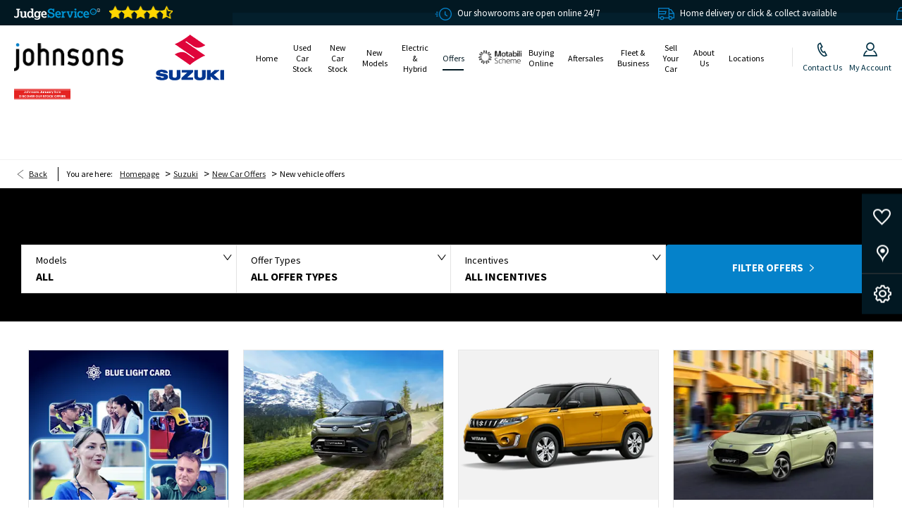

--- FILE ---
content_type: text/html; charset=utf-8
request_url: https://www.johnsonscars.co.uk/suzuki/new-offers/search/
body_size: 32894
content:
<!DOCTYPE html>
<html class="cssanimations" lang="en-GB">
    <head>
        <style type="text/css">.bootstrap-select select{display:none}.bootstrap-select .bs-caret{position:static;top:0;left:0}.bootstrap-select .dropdown-menu ul.inner{position:static;display:block}.hidden{display:none !important}</style><style type="text/css">body.page-loading *,body.page-loading:after,body.page-loading:before,body.page-loading html{box-sizing:border-box}body.page-loading img{display:block;max-width:100%}.lcp-cover{background:#fff}.lcp-holder .lcp-cover,.lcp-holder img{max-height:none!important}body.page-loading #print-header{display:none}body.page-loading #content-wrap,body.page-loading #pre-footer-wrap,body.page-loading .ctw-container,body.page-loading .header-container,body.page-loading footer{opacity:0;visibility:hidden}body.page-loading #content-wrap{min-height:100vh}.gf-components nd-component[name*=search-filter-]{display:block;min-height:45px}.gf-components nd-component[name=search-button]{display:block;min-height:44px}.ownership.module{min-height:100vh}.frontend-apps:has(nd-apps[name=layout][data*=listing]),.gf-components:has(nd-component[name=layout][data*=listing]){min-height:100dvh}.valuations-widget.module{min-height:430px}@media (max-width:767px){[class*=used].listing .used-list.listing.module>.inner{min-height:300px}.valuations-widget.module{min-height:500px}}@media (min-width:768px){[class*=used].listing .used-list.listing.module>.inner{min-height:700px}}</style>        <script type="text/javascript">
        window.dataLayer = window.dataLayer || [];
        window.gtag = function () {
          window.dataLayer.push(arguments);
        };
        gtag('consent','default', {"ad_storage":"denied","analytics_storage":"denied","ad_user_data":"denied","ad_personalization":"denied","personalization_storage":"denied","functionality_storage":"denied","security_storage":"denied","wait_for_update":500});
        gtag('set', 'ads_data_redaction', true);
        </script><script src="https://cmp.osano.com/AzqSLJSxAUrog2n3j/a1326e01-b197-4654-886f-d16cf20a1d34/osano.js"></script><style>.osano-cm-info-dialog--hidden {display: none;}</style>                        <script type="text/javascript">
/*<![CDATA[*/
(()=>{"use strict";var e,r,t,o,n={},i={};function a(e){var r=i[e];if(void 0!==r)return r.exports;var t=i[e]={id:e,exports:{}};return n[e].call(t.exports,t,t.exports,a),t.exports}a.m=n,e=[],a.O=(r,t,o,n)=>{if(!t){var i=1/0;for(s=0;s<e.length;s++){for(var[t,o,n]=e[s],l=!0,u=0;u<t.length;u++)(!1&n||i>=n)&&Object.keys(a.O).every((e=>a.O[e](t[u])))?t.splice(u--,1):(l=!1,n<i&&(i=n));if(l){e.splice(s--,1);var f=o();void 0!==f&&(r=f)}}return r}n=n||0;for(var s=e.length;s>0&&e[s-1][2]>n;s--)e[s]=e[s-1];e[s]=[t,o,n]},a.n=e=>{var r=e&&e.__esModule?()=>e.default:()=>e;return a.d(r,{a:r}),r},t=Object.getPrototypeOf?e=>Object.getPrototypeOf(e):e=>e.__proto__,a.t=function(e,o){if(1&o&&(e=this(e)),8&o)return e;if("object"==typeof e&&e){if(4&o&&e.__esModule)return e;if(16&o&&"function"==typeof e.then)return e}var n=Object.create(null);a.r(n);var i={};r=r||[null,t({}),t([]),t(t)];for(var l=2&o&&e;"object"==typeof l&&!~r.indexOf(l);l=t(l))Object.getOwnPropertyNames(l).forEach((r=>i[r]=()=>e[r]));return i.default=()=>e,a.d(n,i),n},a.d=(e,r)=>{for(var t in r)a.o(r,t)&&!a.o(e,t)&&Object.defineProperty(e,t,{enumerable:!0,get:r[t]})},a.f={},a.e=e=>Promise.all(Object.keys(a.f).reduce(((r,t)=>(a.f[t](e,r),r)),[])),a.u=e=>(({51718:"storage-consent",90411:"share-social-links"}[e]||e)+".js"),a.g=function(){if("object"==typeof globalThis)return globalThis;try{return this||new Function("return this")()}catch(e){if("object"==typeof window)return window}}(),a.o=(e,r)=>Object.prototype.hasOwnProperty.call(e,r),o={},a.l=(e,r,t,n)=>{if(o[e])o[e].push(r);else{var i,l;if(void 0!==t)for(var u=document.getElementsByTagName("script"),f=0;f<u.length;f++){var s=u[f];if(s.getAttribute("src")==e){i=s;break}}i||(l=!0,(i=document.createElement("script")).charset="utf-8",i.timeout=120,a.nc&&i.setAttribute("nonce",a.nc),i.src=e),o[e]=[r];var c=(r,t)=>{i.onerror=i.onload=null,clearTimeout(d);var n=o[e];if(delete o[e],i.parentNode&&i.parentNode.removeChild(i),n&&n.forEach((e=>e(t))),r)return r(t)},d=setTimeout(c.bind(null,void 0,{type:"timeout",target:i}),12e4);i.onerror=c.bind(null,i.onerror),i.onload=c.bind(null,i.onload),l&&document.head.appendChild(i)}},a.r=e=>{"undefined"!=typeof Symbol&&Symbol.toStringTag&&Object.defineProperty(e,Symbol.toStringTag,{value:"Module"}),Object.defineProperty(e,"__esModule",{value:!0})},a.p="",(()=>{var e={13666:0};a.f.j=(r,t)=>{var o=a.o(e,r)?e[r]:void 0;if(0!==o)if(o)t.push(o[2]);else if(13666!=r){var n=new Promise(((t,n)=>o=e[r]=[t,n]));t.push(o[2]=n);var i=a.p+a.u(r),l=new Error;a.l(i,(t=>{if(a.o(e,r)&&(0!==(o=e[r])&&(e[r]=void 0),o)){var n=t&&("load"===t.type?"missing":t.type),i=t&&t.target&&t.target.src;l.message="Loading chunk "+r+" failed.\n("+n+": "+i+")",l.name="ChunkLoadError",l.type=n,l.request=i,o[1](l)}}),"chunk-"+r,r)}else e[r]=0},a.O.j=r=>0===e[r];var r=(r,t)=>{var o,n,[i,l,u]=t,f=0;if(i.some((r=>0!==e[r]))){for(o in l)a.o(l,o)&&(a.m[o]=l[o]);if(u)var s=u(a)}for(r&&r(t);f<i.length;f++)n=i[f],a.o(e,n)&&e[n]&&e[n][0](),e[n]=0;return a.O(s)},t=self.webpackChunk=self.webpackChunk||[];t.forEach(r.bind(null,0)),t.push=r.bind(null,t.push.bind(t))})()})();
/*]]>*/
</script><script type="text/javascript">
/*<![CDATA[*/
document.documentElement.classList.toggle("no-touch",!("ontouchstart"in window||navigator.maxTouchPoints>0||navigator.msMaxTouchPoints>0)),window.nd=window.nd||{},nd.auto=nd.auto||{},nd.auto.requireQueue=[],nd.auto.require=nd.auto.require||((o,n)=>nd.auto.requireQueue.push({deps:o,callback:n})),window.jQuery=function(o){window.nd.auto.require(["jquery"],(n=>{"function"==typeof o&&o(n)}))},window.history.scrollRestoration="manual";
/*]]>*/
</script>                <meta name="viewport" content="width=device-width, initial-scale=1.0, user-scalable=yes">
<meta http-equiv="X-UA-Compatible" content="IE=edge,chrome=1">
<meta name="robots" content="noindex, follow">
<meta name="description" content="Find out more about New vehicle offers at Johnsons Suzuki. Our dealerships cover Bilston, Cannock and the surrounding areas. Take a look and contact us today!">
<meta prefix="og: https://ogp.me/ns#" property="og:title" content="">
<meta prefix="og: https://ogp.me/ns#" property="og:description" content="">
<meta prefix="og: https://ogp.me/ns#" property="og:image" content="">
<meta name="google-site-verification" content="gXPhwlr7Wh6VJRDGs12a7CzppjlskQtd690835-QerY">
<meta name="facebook-domain-verification" content="">
<meta name="msvalidate.01" content="67271C9270C64BF3882758E2F2343763">
<meta name="twitter:card" content="summary">
<meta name="twitter:site" content="@johnsonscars">
<meta name="twitter:title" content="">
<meta name="twitter:description" content="">
<meta name="twitter:image" content="">
<meta name="messages" content="{&quot;widgets\/car-cloud&quot;:{&quot;Save&quot;:&quot;Save&quot;,&quot;Saved&quot;:&quot;Saved&quot;}}">
<link rel="dns-prefetch" href="https://d2638j3z8ek976.cloudfront.net">
<link rel="dns-prefetch" href="//images.netdirector.co.uk">
<link rel="dns-prefetch" href="//www.google-analytics.com">
<link rel="dns-prefetch" href="//analytics.netdirector.auto">
<link rel="dns-prefetch" href="//connect.facebook.net">
<link rel="preconnect" href="https://d2638j3z8ek976.cloudfront.net">
<link rel="preconnect" href="//images.netdirector.co.uk">
<link rel="preconnect" href="//www.google-analytics.com">
<link rel="preconnect" href="//analytics.netdirector.auto">
<link rel="preconnect" href="//connect.facebook.net">
<link as="image" rel="preload" href="https://d2638j3z8ek976.cloudfront.net/cf4b4e257654c6568116ee4772f020fed9cb62ab/1767611091/images/preload.webp">
<link as="image" rel="preload" href="https://d2638j3z8ek976.cloudfront.net/cf4b4e257654c6568116ee4772f020fed9cb62ab/1767611091/images/Franchise Group Logos/Suzuki.png">
<script type="text/javascript">
/*<![CDATA[*/
window.urlPrefix='/suzuki';window.uploadFolder='auto-client'
/*]]>*/
</script>
<script type="text/javascript">
/*<![CDATA[*/
nd.auto.require(['es6/src/storage/consent/MicrosoftConsent'], function(MicrosoftConsent) {
  window.uetq = window.uetq || [];
  MicrosoftConsent.init(window.uetq);
});
/*]]>*/
</script>
<script type="text/javascript">
/*<![CDATA[*/

window.dataLayer = window.dataLayer || [];
window.gtag = function () {
  window.dataLayer.push(arguments);
};
nd.auto.require(['es6/src/storage/consent/GoogleConsent', 'widgets/tagManager/CookieSnippetHandler', 'es6/src/storage/models/GoogleAnalytics'], function(GoogleConsent, CookieSnippetHandler, GoogleAnalytics) {

    GoogleConsent.init(window.gtag);
    
    (function(w,d,s,l,i){w[l]=w[l]||[];w[l].push({'gtm.start':
    new Date().getTime(),event:'gtm.js'});var f=d.getElementsByTagName(s)[0],
    j=d.createElement(s),dl=l!='dataLayer'?'&l='+l:'';;j.async=true;j.src=
    'https://www.googletagmanager.com/gtm.js?id='+i+dl;f.parentNode.insertBefore(j,f);
    })(window,document,'script','dataLayer','GTM-PCGLZTC');

});

/*]]>*/
</script>
<script type="text/javascript">
/*<![CDATA[*/
var tracking={"google":{"accounts":{"leadbeast":"UA-53598542-2","client":"UA-10771606-1"}},"googleUA":[],"anonymizeIP":false,"common":{"areaId":19320,"siteName":"Suzuki","currentDomain":"www.johnsonscars.co.uk","groupSoftwareHash":"cf4b4e257654c6568116ee4772f020fed9cb62ab","cookieMode":0},"snowPlow":{"plugins":[{"url":"https:\/\/static.analytics.netdirector.auto\/3.3.1\/plugins\/browser-plugin-ad-tracking\/dist\/index.umd.min.js","names":["snowplowAdTracking","AdTrackingPlugin"]},{"url":"https:\/\/static.analytics.netdirector.auto\/3.3.1\/plugins\/browser-plugin-error-tracking\/dist\/index.umd.min.js","names":["snowplowErrorTracking","ErrorTrackingPlugin"]},{"url":"https:\/\/static.analytics.netdirector.auto\/3.3.1\/plugins\/browser-plugin-link-click-tracking\/dist\/index.umd.min.js","names":["snowplowLinkClickTracking","LinkClickTrackingPlugin"]}],"trackerSrc":"\/\/static.analytics.netdirector.auto\/3.3.1\/sp.lite.js","standaloneSearchTracker":{"endPoint":"analytics.netdirector.auto","settings":{"eventMethod":"post","stateStorageStrategy":"localStorage","contexts":{"webPage":true,"performanceTiming":false,"gaCookies":false,"geoLocation":false}}},"trackers":{"nd":{"endPoint":"https:\/\/analytics.netdirector.auto","settings":{"eventMethod":"post","stateStorageStrategy":"localStorage","contexts":{"webPage":true,"gaCookies":false,"geoLocation":false},"appId":"www.johnsonscars.co.uk","cookieDomain":".johnsonscars.co.uk"}}}}};window.netdirector = {
  trackingIpFilter:!1,
  hostname: window.location.hostname,
  softwareId: '3A8ANAQU8EPHENEC',
  areaId: window.tracking.common.areaId || '',
  siteName: window.tracking.common.siteName || '',
  currentDomain: window.tracking.common.currentDomain || '',
  groupSoftwareHash: window.tracking.common.groupSoftwareHash || '',
};

/*]]>*/
</script>
<title>New vehicle offers | Bilston &amp; Cannock | Johnsons Suzuki</title>
<meta charset="utf-8">
        <link href="https://d2638j3z8ek976.cloudfront.net/cf4b4e257654c6568116ee4772f020fed9cb62ab/1767611091/css/compressedsuzuki.min.css" rel="preload" as="style" onload="this.rel=&#039;stylesheet&#039;">        <!-- preload -->
                                <!-- favicons start -->
        <link rel="apple-touch-icon-precomposed" sizes="144x144" href="https://d2638j3z8ek976.cloudfront.net/cf4b4e257654c6568116ee4772f020fed9cb62ab/1767611091/images/ico/apple-touch-icon-144-precomposed.png">
<link rel="apple-touch-icon-precomposed" sizes="114x114" href="https://d2638j3z8ek976.cloudfront.net/cf4b4e257654c6568116ee4772f020fed9cb62ab/1767611091/images/ico/apple-touch-icon-114-precomposed.png">
<link rel="apple-touch-icon-precomposed" sizes="72x72" href="https://d2638j3z8ek976.cloudfront.net/cf4b4e257654c6568116ee4772f020fed9cb62ab/1767611091/images/ico/apple-touch-icon-72-precomposed.png">
<link rel="apple-touch-icon-precomposed" sizes="57x57" href="https://d2638j3z8ek976.cloudfront.net/cf4b4e257654c6568116ee4772f020fed9cb62ab/1767611091/images/ico/apple-touch-icon-57-precomposed.png">
<link rel="shortcut icon" type="image/x-icon" href="https://d2638j3z8ek976.cloudfront.net/cf4b4e257654c6568116ee4772f020fed9cb62ab/1767611091/images/ico/favicon.ico">        <!-- favicons end -->
                <script type="application/ld+json">{"@context":"https:\/\/schema.org","@graph":[{"@type":"BreadcrumbList","itemListElement":[{"@type":"ListItem","position":"1","item":{"@id":"https:\/\/www.johnsonscars.co.uk\/","name":"Homepage"}},{"@type":"ListItem","position":"2","item":{"@id":"https:\/\/www.johnsonscars.co.uk\/suzuki\/","name":"Suzuki"}},{"@type":"ListItem","position":"3","item":{"@id":"https:\/\/www.johnsonscars.co.uk\/suzuki\/new-offers\/","name":"New Car Offers"}},{"@type":"ListItem","position":"4","item":{"@id":"https:\/\/www.johnsonscars.co.uk\/suzuki\/new-offers\/search\/","name":"New vehicle offers"}}]}]}</script>                <meta name="format-detection" content="telephone=no">
        <script>
  document.addEventListener('DOMContentLoaded', () => {
    const frequency = 250;
    const cssRecalculatingDelay = 500;

    const nameProperty = object => object.name

    const isCssResource = name => name.indexOf('.css') !== -1;

    const isResourceLoaded = resource =>
      window.performance.getEntriesByName(resource, 'resource').filter(entry => !entry.responseEnd).length === 0;

    const areResourcesLoaded = resources => resources.length === resources.filter(isResourceLoaded).length;

    const getCssResources = () => window.performance.getEntries().map(nameProperty).filter(isCssResource);

    const removeLoadingClass = () => document.querySelector('body').classList.remove('page-loading');

    const interval = window.setInterval(() => {
      if (areResourcesLoaded(getCssResources())) {
          if (!document.hidden) {
              setTimeout(removeLoadingClass, cssRecalculatingDelay);
              clearInterval(interval);
          }
      }
    }, frequency);
  });
</script>
    </head>
    <body class="capnewcaroffers listing template-id-1038107 franchise-7aa029e0c5279058298066ac2750c75b871c566b h-7aa029e0c5279058298066ac2750c75b871c566b id-2052838 is-top is-scrolling-up page-loading" data-js-base-url="https://d2638j3z8ek976.cloudfront.net/js/d6ac0f97842ae15a0af35e9f08a6b760" data-js-vendor-map="[]" data-affected-js-paths="{&quot;shouldReplace&quot;:true,&quot;keywords&quot;:[&quot;advert&quot;,&quot;Advert&quot;,&quot;analytics&quot;,&quot;Analytics&quot;,&quot;event&quot;,&quot;Event&quot;,&quot;criteo&quot;,&quot;PageView&quot;,&quot;pageView&quot;,&quot;snowPlow&quot;,&quot;snowplow&quot;,&quot;SocialMedia&quot;,&quot;socialMedia&quot;,&quot;SocialLinks&quot;,&quot;socialLinks&quot;,&quot;share&quot;,&quot;facebook&quot;]}">
        <div class="lcp-holder" style="overflow: hidden; position: absolute; pointer-events: none; top: 0; left: 0; width: 98vw; height: 98vh; max-width: 98vw; max-height: 98vh;">
            <div class="lcp-cover" style="position: absolute; top: 0; left: 0; width: 1922px; height: 1081px; max-height: 98vh; display: block; z-index: -9999998;"></div>
            <img fetchpriority="high" alt="" class="lcp-image" width="1922" height="875" style="position: absolute; top: 0; left: 0; width: 1922px; height: 1081px; max-height: 98vh;  display: block; z-index: -9999999; max-width: none;" src="https://d2638j3z8ek976.cloudfront.net/cf4b4e257654c6568116ee4772f020fed9cb62ab/1767611091/images/preload.webp">
        </div>
        <div class="ctw-container"><div id="ctw-widgets">
                    </div>
</div>        <div data-js-context="[base64]"></div>            <!-- Google Tag Manager -->
    <noscript>
        <iframe src="//www.googletagmanager.com/ns.html?id=GTM-PCGLZTC" height="0" width="0"
                style="display:none;visibility:hidden" sandbox="allow-same-origin"></iframe>
    </noscript>
                <div id="page-wrap">
            <div id="print-header" class="print-only"><picture>
                                <source srcset="https://d2638j3z8ek976.cloudfront.net/cf4b4e257654c6568116ee4772f020fed9cb62ab/1767611091/images/print-header.jpg" media="print">
                <source srcset="https://images.netdirector.co.uk/gforces-auto/image/upload/q_85/auto-client/placeholder/grey_1_1.gif" media="screen">
                <img src="https://d2638j3z8ek976.cloudfront.net/cf4b4e257654c6568116ee4772f020fed9cb62ab/1767611091/images/print-header.jpg" alt="Print Header"></picture>
            </div>
            <div id="wrap">
                <div class="header-container"><header>
            <div class="container-wrap"><div class="container"><div class="row-fluid row-g07sg"><div class="custom-html module ticker-wrap"><div class="ticket-affix">
	<div class="judge-service u-float-left judge-service-widget"></div>
</div>

<div class="ticker">
	<div class="ticker__item"><i class="icon icon-clock"></i>Our showrooms are open online 24/7</div>
	<div class="ticker__item"><i class="icon icon-truck"></i>Home delivery or click & collect available</div>
	<div class="ticker__item"><i class="icon icon-lock"></i>Reserve online for just £99</div>
	<div class="ticker__item"><i class="icon icon-guarantee"></i>14-day money back guarantee</div>
	<div class="ticker__item"><i class="icon icon-danger"></i>Showroom or Online? You choose</div>
</div>
</div></div></div></div><div class="container-wrap container-3zz9e u-hidden-md-down"><div class="container"><div class="row-fluid row-qyzx7"><div class="saved-vehicles module span4 reset"><a title="Saved Cars" href="#save-compare-container" class="fw-popup open-car-cloud" data-click-fingerprint="1.1.1.12.129" data-lock-track="cust1" data-comparison-url="">
            <i class="icon"></i>
                <span id="module_count" class="count"></span>
                <span>Saved Cars</span>
    </a>
</div><div class="button module find-us reset" data-require-module-id="widgets/modules/button"><a href="/suzuki/locations/" title="Our Locations" class="btn">    <i class="icon"></i><span class="label">Our Locations</span></a></div><div class="button module reset book-a-service" data-require-module-id="widgets/modules/button"><a href="/suzuki/servicing-parts/service-booking/" title="Book A Service" rel="nofollow" class="btn">    <i class="icon"></i><span class="label">Book A Service</span></a></div></div></div></div><div class="container-wrap container-r6z94"><div class="container pl-0 pr-0"><div class="row-fluid flex--container@md pr-1@md pr-2@xl"><div class="logo module u-float-left pl-2 pr-0 pr-1@sm pl-2@sm pl-4@xl pr-3@xl"><a href="https://www.johnsonscars.co.uk" title="Johnsons Cars"><img src="https://d2638j3z8ek976.cloudfront.net/cf4b4e257654c6568116ee4772f020fed9cb62ab/1767611091/images/Franchise Group Logos/Suzuki.png" alt="Johnsons Cars"></a></div><div class="custom-image module span4 franchise-badge u-float-left ml-1 ml-4@xl">
<div class="inner">
    <a  title="Suzuki" href="/suzuki/">
    <img src="https://d2638j3z8ek976.cloudfront.net/cf4b4e257654c6568116ee4772f020fed9cb62ab/1767611091/images/suzuki/franchise-badge.png" alt="Suzuki"></a></div>
</div><div class="layout-5 load flex--container" data-module="modules/layout-5"><div class="span12 mt-0 pl-0 pr-0 flex--container flex--container-align-center flex--container-justify-end flex--container-wrap"><div id="primary-menu" class="toggle module slide-out-toggle toggle-primary-menu pr-1@lg pl-1@xl"><div class="toggle-heading" data-toggle="toggle" data-close="auto">
    <h4><i class="icon"></i><span>Heading</span></h4>
</div>
<div class="toggle-body">
    <a href="" title="Close X" class="close"><i class="icon"></i><span>Close X</span></a>    <div class="toggle-pane">
        <div class="row-fluid row-46wjq"><div class="custom-html module toggle-title">Menu</div><div class="navigation module navbar" data-require-module-id="es6/src/widgets/modules/menu"><div class="toggle-nav" data-toggle="toggle" data-target=".nav-collapse"><i class="icon"></i></div>
<div class="navbar">
    <div class="container">
        <nav class="nav-collapse">
            <ul class="nav">
            <li class="home first">
            <a data-dl-label="" data-section-type="Homepage" data-vehicle-list-name="" class="nav-item-link" title="Home" data-image="https://d2638j3z8ek976.cloudfront.net/cf4b4e257654c6568116ee4772f020fed9cb62ab/1767611091/images/no-images/no-image-16-9.png" data-image-aspect-ratio="16:9" href="/suzuki/"><span>Home</span></a>                    </li>
            <li class="used-car-stock dropdown">
            <a data-dl-label="" data-section-type="" data-vehicle-list-name="" class="nav-item-link" title="Used Car Stock" href="https://www.johnsonscars.co.uk/suzuki/stock/?condition%5B0%5D=Used&amp;nfcSearchVersion=1.0.0"><i class="icon"></i><span>Used Car Stock</span></a>                            <ul class="dropdown-menu" role="menu" aria-label="Drop Down Menu">
                                            <li class="dropdown-item-792938">
                            <a tabindex="-1" data-dl-label="" data-section-type="Used vehicles" data-vehicle-list-name="" class="nav-item-link" title="Used Suzuki Across" data-image="https://d2638j3z8ek976.cloudfront.net/cf4b4e257654c6568116ee4772f020fed9cb62ab/1767611091/images/no-images/no-image-16-9.png" data-image-aspect-ratio="16:9" href="/suzuki/used-cars/across/"><span>Used Suzuki Across</span></a>                        </li>
                                            <li class="dropdown-item-792937">
                            <a tabindex="-1" data-dl-label="" data-section-type="Used vehicles" data-vehicle-list-name="" class="nav-item-link" title="Used Suzuki Ignis" data-image="https://d2638j3z8ek976.cloudfront.net/cf4b4e257654c6568116ee4772f020fed9cb62ab/1767611091/images/no-images/no-image-16-9.png" data-image-aspect-ratio="16:9" href="/suzuki/used-cars/ignis/"><span>Used Suzuki Ignis</span></a>                        </li>
                                            <li class="dropdown-item-792933">
                            <a tabindex="-1" data-dl-label="" data-section-type="Used vehicles" data-vehicle-list-name="" class="nav-item-link" title="Used Suzuki Swift" data-image="https://d2638j3z8ek976.cloudfront.net/cf4b4e257654c6568116ee4772f020fed9cb62ab/1767611091/images/no-images/no-image-16-9.png" data-image-aspect-ratio="16:9" href="/suzuki/used-cars/swift/"><span>Used Suzuki Swift</span></a>                        </li>
                                            <li class="dropdown-item-792935">
                            <a tabindex="-1" data-dl-label="" data-section-type="Used vehicles" data-vehicle-list-name="" class="nav-item-link" title="Used Suzuki S-Cross" data-image="https://d2638j3z8ek976.cloudfront.net/cf4b4e257654c6568116ee4772f020fed9cb62ab/1767611091/images/no-images/no-image-16-9.png" data-image-aspect-ratio="16:9" href="/suzuki/used-cars/s-cross/"><span>Used Suzuki S-Cross</span></a>                        </li>
                                            <li class="dropdown-item-792936">
                            <a tabindex="-1" data-dl-label="" data-section-type="Used vehicles" data-vehicle-list-name="" class="nav-item-link" title="Used Suzuki Swace" data-image="https://d2638j3z8ek976.cloudfront.net/cf4b4e257654c6568116ee4772f020fed9cb62ab/1767611091/images/no-images/no-image-16-9.png" data-image-aspect-ratio="16:9" href="/suzuki/used-cars/swace/"><span>Used Suzuki Swace</span></a>                        </li>
                                            <li class="dropdown-item-792934">
                            <a tabindex="-1" data-dl-label="" data-section-type="Used vehicles" data-vehicle-list-name="" class="nav-item-link" title="Used Suzuki Vitara" data-image="https://d2638j3z8ek976.cloudfront.net/cf4b4e257654c6568116ee4772f020fed9cb62ab/1767611091/images/no-images/no-image-16-9.png" data-image-aspect-ratio="16:9" href="/suzuki/used-cars/vitara/"><span>Used Suzuki Vitara</span></a>                        </li>
                                    </ul>
                    </li>
            <li class="new-car-stock">
            <a data-dl-label="" data-section-type="" data-vehicle-list-name="" class="nav-item-link" title="New Car Stock" href="https://www.johnsonscars.co.uk/suzuki/stock/?condition%5B0%5D=New&amp;nfcSearchVersion=1.0.0"><span>New Car Stock</span></a>                    </li>
            <li class="new-models dropdown">
            <a data-dl-label="" data-section-type="CAP new cars" data-vehicle-list-name="" class="nav-item-link" title="New Models" data-image="https://d2638j3z8ek976.cloudfront.net/cf4b4e257654c6568116ee4772f020fed9cb62ab/1767611091/images/no-images/no-image-16-9.png" data-image-aspect-ratio="16:9" href="/suzuki/new-cars/"><i class="icon"></i><span>New Models</span></a>                            <ul class="dropdown-menu" role="menu" aria-label="Drop Down Menu">
                                            <li class="dropdown-item-1036503">
                            <a tabindex="-1" data-dl-label="" data-section-type="CAP new cars" data-vehicle-list-name="" class="nav-item-link" title="The New Suzuki e Vitara" data-image="https://images.netdirector.co.uk/gforces-auto/image/upload/q_auto,c_fill,f_auto,fl_lossy,w_200,h_113/auto-client/47d042efbf1551d2796b1fb63881a83d/2025_06_23_johnsons_suzuki_nvd_evitara_trim_plug_inhybrid_3x2.png" data-image-aspect-ratio="16:9" href="/suzuki/new-cars/the-new-suzuki-e-vitara/"><span>The New Suzuki e Vitara</span></a>                        </li>
                                            <li class="dropdown-item-792929">
                            <a tabindex="-1" data-dl-label="" data-section-type="CAP new cars" data-vehicle-list-name="" class="nav-item-link" title="New Suzuki Across" data-image="https://images.netdirector.co.uk/gforces-auto/image/upload/q_auto,c_fill,f_auto,fl_lossy,w_200,h_113/auto-client/687dc4459e34ea1e94402323d8802780/16_9_across_listing.jpg" data-image-aspect-ratio="16:9" href="/suzuki/new-cars/across/"><span>New Suzuki Across</span></a>                        </li>
                                            <li class="dropdown-item-792931">
                            <a tabindex="-1" data-dl-label="" data-section-type="CAP new cars" data-vehicle-list-name="" class="nav-item-link" title="New Suzuki S-Cross" data-image="https://images.netdirector.co.uk/gforces-auto/image/upload/q_auto,c_fill,f_auto,fl_lossy,w_200,h_113/auto-client/feff6015c11ad92db689b8be94552717/s_cross_motion.png" data-image-aspect-ratio="16:9" href="/suzuki/new-cars/s-cross/"><span>New Suzuki S-Cross</span></a>                        </li>
                                            <li class="dropdown-item-792923">
                            <a tabindex="-1" data-dl-label="" data-section-type="CAP new cars" data-vehicle-list-name="" class="nav-item-link" title="New Suzuki Swift" data-image="https://images.netdirector.co.uk/gforces-auto/image/upload/q_auto,c_fill,f_auto,fl_lossy,w_200,h_113/auto-client/ebce2a64d8e63fa2863af818cf211c43/11_5_swift.jpg" data-image-aspect-ratio="16:9" href="/suzuki/new-cars/new-swift/"><span>New Suzuki Swift</span></a>                        </li>
                                            <li class="dropdown-item-792928">
                            <a tabindex="-1" data-dl-label="" data-section-type="CAP new cars" data-vehicle-list-name="" class="nav-item-link" title="New Suzuki Vitara" data-image="https://images.netdirector.co.uk/gforces-auto/image/upload/q_auto,c_fill,f_auto,fl_lossy,w_200,h_113/auto-client/9df3a2010514e7c6928516bd12007dac/16_9_vitara_listing.jpg" data-image-aspect-ratio="16:9" href="/suzuki/new-cars/vitara/"><span>New Suzuki Vitara</span></a>                        </li>
                                    </ul>
                    </li>
            <li class="electric-hybrid dropdown">
            <a data-dl-label="" data-section-type="Standard CMS section" data-vehicle-list-name="" class="nav-item-link" title="Electric &amp; Hybrid" data-image="https://d2638j3z8ek976.cloudfront.net/cf4b4e257654c6568116ee4772f020fed9cb62ab/1767611091/images/no-images/no-image-16-9.png" data-image-aspect-ratio="16:9" href="/suzuki/electric/"><i class="icon"></i><span>Electric & Hybrid</span></a>                            <ul class="dropdown-menu" role="menu" aria-label="Drop Down Menu">
                                            <li class="dropdown-item-950523">
                            <a tabindex="-1" data-dl-label="" data-section-type="" data-vehicle-list-name="" class="nav-item-link" title="Myth Busting" onClick="window.open(this.href);return false;" href="https://www.johnsonscars.co.uk/myth-busting/"><span>Myth Busting</span></a>                        </li>
                                    </ul>
                    </li>
            <li class="offers dropdown current">
            <a data-dl-label="" data-section-type="Standard CMS section" data-vehicle-list-name="" class="nav-item-link" title="Offers" data-image="https://d2638j3z8ek976.cloudfront.net/cf4b4e257654c6568116ee4772f020fed9cb62ab/1767611091/images/no-images/no-image-16-9.png" data-image-aspect-ratio="16:9" href="/suzuki/offers/"><i class="icon"></i><span>Offers</span></a>                            <ul class="dropdown-menu" role="menu" aria-label="Drop Down Menu">
                                            <li class="dropdown-item-790397">
                            <a tabindex="-1" data-dl-label="" data-section-type="CAP new car offers" data-vehicle-list-name="" class="nav-item-link" title="New Car Offers" data-image="https://d2638j3z8ek976.cloudfront.net/cf4b4e257654c6568116ee4772f020fed9cb62ab/1767611091/images/no-images/no-image-16-9.png" data-image-aspect-ratio="16:9" href="/suzuki/new-offers/"><span>New Car Offers</span></a>                        </li>
                                            <li class="dropdown-item-790398">
                            <a tabindex="-1" data-dl-label="" data-section-type="Standard CMS section" data-vehicle-list-name="" class="nav-item-link" title="Used Car Offers" data-image="https://d2638j3z8ek976.cloudfront.net/cf4b4e257654c6568116ee4772f020fed9cb62ab/1767611091/images/no-images/no-image-16-9.png" data-image-aspect-ratio="16:9" href="/suzuki/used-offers/"><span>Used Car Offers</span></a>                        </li>
                                            <li class="dropdown-item-790400">
                            <a tabindex="-1" data-dl-label="" data-section-type="Standard CMS section" data-vehicle-list-name="" class="nav-item-link" title="Servicing &amp; Parts Offers" data-image="https://d2638j3z8ek976.cloudfront.net/cf4b4e257654c6568116ee4772f020fed9cb62ab/1767611091/images/no-images/no-image-16-9.png" data-image-aspect-ratio="16:9" href="/suzuki/servicing-parts-offers/"><span>Servicing & Parts Offers</span></a>                        </li>
                                    </ul>
                    </li>
            <li class="motability">
            <a data-dl-label="" data-section-type="CAP new car offers" data-vehicle-list-name="" class="nav-item-link" title="Motability" onClick="window.open(this.href);return false;" data-image="https://d2638j3z8ek976.cloudfront.net/cf4b4e257654c6568116ee4772f020fed9cb62ab/1767611091/images/no-images/no-image-16-9.png" data-image-aspect-ratio="16:9" href="/motability/offers/suzuki/"><span>Motability</span></a>                    </li>
            <li class="buying-online dropdown">
            <a data-dl-label="" data-section-type="Standard CMS section" data-vehicle-list-name="" class="nav-item-link" title="Buying Online" data-image="https://d2638j3z8ek976.cloudfront.net/cf4b4e257654c6568116ee4772f020fed9cb62ab/1767611091/images/no-images/no-image-16-9.png" data-image-aspect-ratio="16:9" href="/suzuki/buying-online/"><i class="icon"></i><span>Buying Online</span></a>                            <ul class="dropdown-menu" role="menu" aria-label="Drop Down Menu">
                                            <li class="dropdown-item-790417">
                            <a tabindex="-1" data-dl-label="" data-section-type="Online deposits" data-vehicle-list-name="" class="nav-item-link" title="My Account" data-image="https://d2638j3z8ek976.cloudfront.net/cf4b4e257654c6568116ee4772f020fed9cb62ab/1767611091/images/no-images/no-image-16-9.png" data-image-aspect-ratio="16:9" href="/suzuki/checkout/"><span>My Account</span></a>                        </li>
                                    </ul>
                    </li>
            <li class="aftersales dropdown">
            <a data-dl-label="" data-section-type="Aftersales" data-vehicle-list-name="" class="nav-item-link" title="Aftersales" data-image="https://d2638j3z8ek976.cloudfront.net/cf4b4e257654c6568116ee4772f020fed9cb62ab/1767611091/images/no-images/no-image-16-9.png" data-image-aspect-ratio="16:9" href="/suzuki/servicing-parts/"><i class="icon"></i><span>Aftersales</span></a>                            <ul class="dropdown-menu" role="menu" aria-label="Drop Down Menu">
                                            <li class="dropdown-item-1051465">
                            <a tabindex="-1" data-dl-label="" data-section-type="Aftersales" data-vehicle-list-name="" class="nav-item-link" title="Book Winter Check" data-image="https://d2638j3z8ek976.cloudfront.net/cf4b4e257654c6568116ee4772f020fed9cb62ab/1767611091/images/no-images/no-image-16-9.png" data-image-aspect-ratio="16:9" href="/aftersales/johnsons-winter-check/"><span>Book Winter Check</span></a>                        </li>
                                            <li class="dropdown-item-800102">
                            <a tabindex="-1" data-dl-label="" data-section-type="Aftersales" data-vehicle-list-name="" class="nav-item-link" title="Book A Service/ MOT" data-image="https://images.netdirector.co.uk/gforces-auto/image/upload/q_auto,c_fill,f_auto,fl_lossy,w_200,h_113/auto-client/bf65896b01377fb98eba9154b84caa32/2021_12_14_johnson_suzuki_aftersales_jump_book_a_service.jpg" data-image-aspect-ratio="16:9" href="/suzuki/servicing-parts/service-booking/"><span>Book A Service/ MOT</span></a>                        </li>
                                            <li class="dropdown-item-1045036">
                            <a tabindex="-1" data-dl-label="" data-section-type="Aftersales" data-vehicle-list-name="" class="nav-item-link" title="Suzuki Accident Support " data-image="https://images.netdirector.co.uk/gforces-auto/image/upload/q_auto,c_fill,f_auto,fl_lossy,w_200,h_113/auto-client/60b98af50b5bddd175721dd9e97a42b2/21731_accident_aftercare_sticky_situation_web_960x720px_v7_jar.jpg" data-image-aspect-ratio="16:9" href="/suzuki/servicing-parts/suzuki-accident-support/"><span>Suzuki Accident Support </span></a>                        </li>
                                            <li class="dropdown-item-790412">
                            <a tabindex="-1" data-dl-label="" data-section-type="Aftersales" data-vehicle-list-name="" class="nav-item-link" title="Parts, Accessories &amp; Service Plans Enquiry" data-image="https://d2638j3z8ek976.cloudfront.net/cf4b4e257654c6568116ee4772f020fed9cb62ab/1767611091/images/no-images/no-image-16-9.png" data-image-aspect-ratio="16:9" href="/suzuki/servicing-parts/enquiry/"><span>Parts, Accessories & Service Plans Enquiry</span></a>                        </li>
                                            <li class="dropdown-item-790413">
                            <a tabindex="-1" data-dl-label="" data-section-type="" data-vehicle-list-name="" class="nav-item-link" title="Tyres" onClick="window.open(this.href);return false;" href="https://www.johnsonscars.co.uk/aftersales/tyres/"><span>Tyres</span></a>                        </li>
                                    </ul>
                    </li>
            <li class="fleet-business">
            <a data-dl-label="" data-section-type="Homepage" data-vehicle-list-name="" class="nav-item-link" title="Fleet &amp; Business" onClick="window.open(this.href);return false;" data-image="https://d2638j3z8ek976.cloudfront.net/cf4b4e257654c6568116ee4772f020fed9cb62ab/1767611091/images/no-images/no-image-16-9.png" data-image-aspect-ratio="16:9" href="/fleet/"><span>Fleet & Business</span></a>                    </li>
            <li class="sell-your-car">
            <a data-dl-label="" data-section-type="Valuations" data-vehicle-list-name="" class="nav-item-link" title="Sell Your Car" data-image="https://d2638j3z8ek976.cloudfront.net/cf4b4e257654c6568116ee4772f020fed9cb62ab/1767611091/images/no-images/no-image-16-9.png" data-image-aspect-ratio="16:9" href="/suzuki/valuations/"><span>Sell Your Car</span></a>                    </li>
            <li class="about-us dropdown">
            <a data-dl-label="" data-section-type="Standard CMS section" data-vehicle-list-name="" class="nav-item-link" title="About Us" data-image="https://d2638j3z8ek976.cloudfront.net/cf4b4e257654c6568116ee4772f020fed9cb62ab/1767611091/images/no-images/no-image-16-9.png" data-image-aspect-ratio="16:9" href="/suzuki/about-us/"><i class="icon"></i><span>About Us</span></a>                            <ul class="dropdown-menu" role="menu" aria-label="Drop Down Menu">
                                            <li class="dropdown-item-790402">
                            <a tabindex="-1" data-dl-label="" data-section-type="Standard CMS section" data-vehicle-list-name="" class="nav-item-link" title="Latest News" data-image="https://d2638j3z8ek976.cloudfront.net/cf4b4e257654c6568116ee4772f020fed9cb62ab/1767611091/images/no-images/no-image-16-9.png" data-image-aspect-ratio="16:9" href="/suzuki/news/"><span>Latest News</span></a>                        </li>
                                            <li class="dropdown-item-790403">
                            <a tabindex="-1" data-dl-label="" data-section-type="" data-vehicle-list-name="" class="nav-item-link" title="Careers" onClick="window.open(this.href);return false;" href="https://johnsonscars.current-vacancies.com/careers/johnsonscars-microsite-3291/search%20jobs/"><span>Careers</span></a>                        </li>
                                            <li class="dropdown-item-790404">
                            <a tabindex="-1" data-dl-label="" data-section-type="Standard CMS section" data-vehicle-list-name="" class="nav-item-link" title="Reviews" data-image="https://d2638j3z8ek976.cloudfront.net/cf4b4e257654c6568116ee4772f020fed9cb62ab/1767611091/images/no-images/no-image-16-9.png" data-image-aspect-ratio="16:9" href="/suzuki/testimonials/"><span>Reviews</span></a>                        </li>
                                            <li class="dropdown-item-806031">
                            <a tabindex="-1" data-dl-label="" data-section-type="Standard CMS section" data-vehicle-list-name="" class="nav-item-link" title="Meet The Team" data-image="https://images.netdirector.co.uk/gforces-auto/image/upload/q_auto,c_fill,f_auto,fl_lossy,w_200,h_113/auto-client/936a0fbb9168bf7a8bf6683f61710c48/2021_12_13_johnsons_buyonline_imagery_suzuki_step_2.jpg" data-image-aspect-ratio="16:9" href="/suzuki/about-us/meet-the-team/"><span>Meet The Team</span></a>                        </li>
                                    </ul>
                    </li>
            <li class="locations dropdown">
            <a data-dl-label="" data-section-type="Locations" data-vehicle-list-name="" class="nav-item-link" title="Locations" data-image="https://d2638j3z8ek976.cloudfront.net/cf4b4e257654c6568116ee4772f020fed9cb62ab/1767611091/images/no-images/no-image-16-9.png" data-image-aspect-ratio="16:9" href="/suzuki/locations/"><i class="icon"></i><span>Locations</span></a>                            <ul class="dropdown-menu" role="menu" aria-label="Drop Down Menu">
                                            <li class="dropdown-item-790419">
                            <a tabindex="-1" data-dl-label="" data-section-type="Locations" data-vehicle-list-name="" class="nav-item-link" title="Suzuki Bilston" data-image="https://images.netdirector.co.uk/gforces-auto/image/upload/q_auto,c_fill,f_auto,fl_lossy,w_200,h_113/auto-client/76ce75dfa36354c61fe9e0dd00218c8a/bilston_location_1.jpg" data-image-aspect-ratio="16:9" href="/suzuki/locations/suzuki-bilston/"><span>Suzuki Bilston</span></a>                        </li>
                                    </ul>
                    </li>
    </ul>
        </nav>
    </div>
</div>
</div></div><div class="row-fluid row-c1wfa"><div class="button module search-button u-hidden-md-up" data-require-module-id="widgets/modules/button"><a href="/suzuki/used-cars/" title="Search" class="btn">    <i class="icon"></i><span class="label">Search</span></a></div><div class="button module contact-button u-hidden-md-up" data-require-module-id="widgets/modules/button"><a href="#" title="Contact" data-toggle="toggle" data-toggle-target-id="toggle--contact-numbers" class="btn">    <i class="icon"></i><span class="label">Contact</span></a></div><div class="saved-vehicles module button save-button u-hidden-md-up"><a title="Saved" href="#save-compare-container" class="fw-popup open-car-cloud" data-click-fingerprint="1.1.1.12.129" data-lock-track="cust1" data-comparison-url="">
            <i class="icon"></i>
                <span id="module_count" class="count"></span>
                <span>Saved</span>
    </a>
</div><div class="button module account-button u-hidden-md-up" data-require-module-id="widgets/modules/button"><a href="/suzuki/ownership/" title="Account" class="btn">    <i class="icon"></i><span class="label">Account</span></a></div></div>    </div>
</div>
</div></div></div><div class="button module reset contact-button u-hidden-sm-down has-small-divider pl-1@lg pl-2@xl" data-require-module-id="widgets/modules/button"><a href="#" title="Contact Us" data-toggle="toggle" data-toggle-target-id="toggle--contact-numbers" class="btn">    <i class="icon"></i><span class="label">Contact Us</span></a></div><div class="button module reset account-button u-hidden-sm-down" data-require-module-id="widgets/modules/button"><a href="/suzuki/ownership/" title="My Account" class="btn">    <i class="icon"></i><span class="label">My Account</span></a></div></div></div></div><div class="container-wrap u-hidden-md-up container-dqlqp"><div class="container pl-0 pr-0"><div class="row-fluid row-7cc6j"><div class="button module reset contact-button" data-require-module-id="widgets/modules/button"><a href="#" title="Call" data-toggle="toggle" data-toggle-target-id="toggle--contact-numbers" class="btn">    <i class="icon"></i><span class="label">Call</span></a></div><div class="button module toggle-nav-button reset" data-require-module-id="widgets/modules/button"><a href="#" title="Menu" data-toggle="toggle" data-toggle-target-id="primary-menu" class="btn">    <i class="icon"></i><span class="label">Menu</span></a></div></div></div></div><div class="container-wrap container-gnins"><div class="container pl-0 pr-0"><div class="row-fluid row-c24l4"><div id="toggle--contact-numbers" class="toggle module toggle--contact-numbers slide-out-toggle pl-0 pr-0"><div class="toggle-heading" data-toggle="toggle" data-close="auto">
    <h4><i class="icon"></i><span>Contact</span></h4>
</div>
<div class="toggle-body">
    <a href="" title="Close" class="close"><i class="icon"></i><span>Close</span></a>    <div class="toggle-pane">
        <div class="row-fluid row-gb8cl"><div class="custom-html module toggle-title">Contact Numbers</div><div class="contact-numbers module pl-0 pr-0"><div class="contact-numbers-container" itemscope="" itemtype="http://schema.org/ContactPoint">
    <div id="contact-numbers-inset" class="inset">
        <div class="group">
    <ul>
                <li class="location1">
                                                <span class="label">Call</span>                
                
                
                
                                            
                
                
                                    <a title="Suzuki Bilston" href="/suzuki/locations/suzuki-bilston/"><span class="location">Suzuki Bilston</span></a>                
                                            
                
                
                
                                    <span class="departments">
                                            <span class="department">
                            <a href="/suzuki/locations/suzuki-bilston/">
                                <span class="label" itemprop="contactType">Sales:</span>                                <span class="value" itemprop="telephone"><span class="nd-dynamo-telephony" data-location-hash="5c569fa6933226bdeb7e5855a5f7620772ef4dc8" data-department-hash="a0900309624a8d9e2f420f9464d33436fe6b2a3d">03301280390</span></span>                            </a>
                        </span>
                                            <span class="department">
                            <a href="/suzuki/locations/suzuki-bilston/">
                                <span class="label" itemprop="contactType">Service:</span>                                <span class="value" itemprop="telephone"><span class="nd-dynamo-telephony" data-location-hash="5c569fa6933226bdeb7e5855a5f7620772ef4dc8" data-department-hash="07f4912c026e60a145d4c664d619fef799c84fc6">03300 537096</span></span>                            </a>
                        </span>
                                            <span class="department">
                            <a href="/suzuki/locations/suzuki-bilston/">
                                <span class="label" itemprop="contactType">Parts:</span>                                <span class="value" itemprop="telephone"><span class="nd-dynamo-telephony" data-location-hash="5c569fa6933226bdeb7e5855a5f7620772ef4dc8" data-department-hash="090bc9c39ed101550a96124917be16f1fc55ea44">01902402233</span></span>                            </a>
                        </span>
                                        </span>
                                    </li>
            </ul>
</div>    </div>
</div>
</div></div>    </div>
</div>
</div></div></div></div><div class="container-wrap easter-skinny container-byg9v "><div class="container"><div class="row-fluid row-zhopo"><div class="button module span4 link" data-require-module-id="widgets/modules/button"><a href="https://www.johnsonscars.co.uk/used-cars/electric-hybrid-vehicles/" title="View Our Used Electric, Hybrid and Plug in Hybrid Stock" class="btn">    <i class="icon"></i><span class="label">View Our Used Electric, Hybrid and Plug in Hybrid Stock</span></a></div></div></div></div><div class="container-wrap container-byg9v skinny-banner-container"><div class="container"><div class="row-fluid row-zhopo"><div class="button module link skinny-banner-item january-sale" data-require-module-id="widgets/modules/button"><a href="/news/january-sale-offers/" title="Johnsons January Sales - Discover our stock offers" class="btn">    <span class="label">Johnsons January Sales - Discover our stock offers</span></a></div></div></div></div><div class="container-wrap container-5k2ms"><div class="container"><div class="row-fluid row-q8fh7"><div class="page-info module"><div class="inner">
            <div class="back-btn">
    <i class="icon"></i>
    <a title="Back" href="javascript:history.back();">Back</a>
</div>
            <div class="breadcrumbs">
            <div class="label">You are here:</div>
        <ul class="breadcrumb">
                                    <li><a href="/" class="breadcrumb-item">Homepage</a> <span class="divider">></span></li>
                                                <li><a href="/suzuki/" class="breadcrumb-item">Suzuki</a> <span class="divider">></span></li>
                                                <li><a href="/suzuki/new-offers/" class="breadcrumb-item">New Car Offers</a> <span class="divider">></span></li>
                            <li class="active">New vehicle offers</li>
    </ul>
</div>
    </div>
</div></div></div></div>    </header></div>                <div id="content-wrap">
                    <div class="container-vpgvn overlay__wrap mt-0 pt-3 pt-0@sm pb-1 pb-0@sm pl-1 pr-1 pl-3@sm pr-3@sm container-wrap container-fluid"><div class="container"><div class="row-fluid row-uudz6 overlay__row hidden-phone"><div class="jump module search-background-image thumb--overlay overlay__image fyoxcloytK-placeholder" data-require-module-id="es6/src/widgets/modules/jump"><div class="inner">
                                <span class="thumb"><span class="frame"></span>
                    <div class="responsive-image"><figure class="responsive-image">
    <picture
            data-use-stepped-resize="false"
            data-enable-auto-init="false"
    >
        <source srcset="" media="(max-width: 767px)" data-ratio="4:3" data-placeholder="https://d2638j3z8ek976.cloudfront.net/cf4b4e257654c6568116ee4772f020fed9cb62ab/1767611091/images/no-images/no-image-4-3.png" data-source="nam" alt="Title" class="responsive-image">        <source srcset="" media="(min-width: 768px)" data-ratio="9:3" data-placeholder="https://d2638j3z8ek976.cloudfront.net/cf4b4e257654c6568116ee4772f020fed9cb62ab/1767611091/images/no-images/no-image-9-3.png" data-source="nam" alt="Title" class="responsive-image">        <img src="https://images.netdirector.co.uk/gforces-auto/image/upload/q_85/auto-client/placeholder/grey_9_3.gif" alt="Title" class="responsive-image" title="Title" loading="lazy">    </picture>
    </figure>
</div>            </span>
                </div>
</div></div><div class="row-fluid row-654j1 overlay__content overlay__content--fluid"><div class="cms module cms---search search-introduction color-white pt-4@md pl-0 pr-0" data-require-module-id="es6/src/widgets/modules/cms/module" data-expand-label="Show More" data-close-label="Show Less" data-listing-no-vehicles=""><section class="inner">
                </section>
</div><div class="toggle module search-toggle pt-0@sm pt-1"><div class="toggle-heading" data-toggle="toggle">
    <h4><i class="icon"></i><span>Refine Filters</span></h4>
</div>
<div class="toggle-body">
        <div class="toggle-pane">
        <div class="row-fluid row-mi2oj"></div><div class="row-fluid row-g1yb5"><div class="search module offers-search" data-page-id="2052838"><div class="inner">
    <form action="#" data-page-id="2052838">
        <input type="hidden" name="pageId" value="2052838">
        <div class="search-header">
            <div class="heading"><span></span></div>
            <div class="total-count" data-endpoint="/ajax/offers/get-hits-count">
                <div class="padding">
                    <span class="value">11</span>
                    <span class="label">Offers available</span>
                    <div data-filter="reset" class="reset-all"><a href="/suzuki/new-offers/search/" title="Reset all"><i class="icon"></i><span>Reset all</span></a></div>
                </div>
            </div>
        </div>
        <div class="filters">
            <div class="filter-inset">
                                    <div class="filter filter-model"
     data-require-namespace="offerSearch"
     data-require-container="Single"
     data-name="model"
    >
    <div data-filter="toggle" class="filter-heading">
    <div class="label">
        <span>Models</span>
        <i class="icon"></i>
    </div>
    <div class="value">
        <span>All</span>
    </div>
</div>
<div class="filter-options" data-options="model">
    <div class="inset" data-require-namespace="offerSearch" data-require-filter="Model/Single" data-name="model" data-require-counter="Model">
        <div class="heading"><span>Models</span></div>
        <div class="options">
            <div class="padding">
                <div class="no-make hidden">Please select a make first</div>
                <div class="select-all ">
    <label for="offer-search-model-all" class="option offer-search-model-all radio">
        <i class="icon"></i>
        <span class="label">All <span class="count hidden"></span></span>
        <input data-is-all="1" id="offer-search-model-all" value="All" type="radio" name="model[]">
    </label>
</div>
                                    <div class="" data-make="10383">Suzuki</div>
                    <div class="options " data-make="10383">
                        <div class="padding">
                                                            <label for="across1486" data-label="Across" data-option="1486" class="option radio across1486 ">
    <i class="icon"></i>
    <span class="label">
        Across        <span class="count">4</span>
    </span>
    <input id="across1486" type="radio" value="1486" name="model[10383][]" />
</label>
                                                            <label for="s-cross1541" data-label="S-Cross" data-option="1541" class="option radio s-cross1541 ">
    <i class="icon"></i>
    <span class="label">
        S-Cross        <span class="count">4</span>
    </span>
    <input id="s-cross1541" type="radio" value="1541" name="model[10383][]" />
</label>
                                                            <label for="swift486" data-label="Swift" data-option="486" class="option radio swift486 ">
    <i class="icon"></i>
    <span class="label">
        Swift        <span class="count">4</span>
    </span>
    <input id="swift486" type="radio" value="486" name="model[10383][]" />
</label>
                                                            <label for="vitara527" data-label="Vitara" data-option="527" class="option radio vitara527 ">
    <i class="icon"></i>
    <span class="label">
        Vitara        <span class="count">4</span>
    </span>
    <input id="vitara527" type="radio" value="527" name="model[10383][]" />
</label>
                                                    </div>
                    </div>
                            </div>
        </div>
        <div class="buttons">
    <div class="button cancel">
        <a data-filter="close" title="Cancel" class="btn"><i class="icon"></i><span>Cancel</span></a>
    </div>
    <div class="button clear hidden">
        <a data-filter="clear" title="Clear" class="btn"><i class="icon"></i><span>Clear</span></a>
    </div>
    <div class="button update">
        <a data-filter="update" data-target="vehicle-type" title="OK" class="btn"><i class="icon"></i><span>OK</span></a>
    </div>
</div>
    </div>
</div>
</div>
                                    <div class="filter filter-type"
     data-require-namespace="offerSearch"
     data-require-container="Single"
     data-name="type"
    >
    
<div data-filter="toggle" class="filter-heading">
    <div class="label">
        <span>Offer Types</span>
        <i class="icon"></i>
    </div>
    <div class="value">
        <span></span>
    </div>
</div>
<div class="filter-options" data-options="type">
    <div class="inset" data-require-namespace="offerSearch" data-require-filter="Type" data-name="type" data-require-counter="Simple">
        <div class="heading"><span>All Offer Types</span></div>
        <div class="selected" data-require-basket>
    <div class="title"><span>Your Selection</span></div>
    <div class="options selected-type">
        </div>
</div>
        <div class="options">
            <div class="padding">
                                    <label for="pcp" data-label="PCP" data-option="2" class="option checkbox pcp ">
    <i class="icon"></i>
    <span class="label">
        PCP        <span class="count">6</span>
    </span>
    <input id="pcp" type="checkbox" value="2" name="type[]" />
</label>
                                    <label for="pch" data-label="PCH" data-option="5" class="option checkbox pch ">
    <i class="icon"></i>
    <span class="label">
        PCH        <span class="count">5</span>
    </span>
    <input id="pch" type="checkbox" value="5" name="type[]" />
</label>
                            </div>
        </div>
        <div class="buttons">
    <div class="button cancel">
        <a data-filter="close" title="Cancel" class="btn"><i class="icon"></i><span>Cancel</span></a>
    </div>
    <div class="button clear hidden">
        <a data-filter="clear" title="Clear" class="btn"><i class="icon"></i><span>Clear</span></a>
    </div>
    <div class="button update">
        <a data-filter="update" data-target="vehicle-type" title="OK" class="btn"><i class="icon"></i><span>OK</span></a>
    </div>
</div>
    </div>
</div>
</div>
                                    <div class="filter filter-incentive"
     data-require-namespace="offerSearch"
     data-require-container="Single"
     data-name="incentive"
    >
    <div data-filter="toggle" class="filter-heading">
    <div class="label">
        <span>Incentives</span>
        <i class="icon"></i>
    </div>
    <div class="value">
        <span></span>
    </div>
</div>
<div class="filter-options" data-options="incentive">
    <div class="inset" data-require-namespace="offerSearch" data-require-filter="Incentive" data-name="incentive" data-require-counter="Simple">
        <div class="heading"><span>All Incentives</span></div>
        <div class="selected" data-require-basket>
    <div class="title"><span>Your Selection</span></div>
    <div class="options selected-incentive">
        </div>
</div>
        <div class="options">
            <div class="padding">
                                    <label for="76915" data-label="FREE HOME CHARGER***" data-option="76915" class="option checkbox 76915 ">
    <i class="icon"></i>
    <span class="label">
        FREE HOME CHARGER***        <span class="count">1</span>
    </span>
    <input id="76915" type="checkbox" value="76915" name="incentive[]" />
</label>
                                    <label for="70150" data-label="£2,750 Deposit Contribution" data-option="70150" class="option checkbox 70150 ">
    <i class="icon"></i>
    <span class="label">
        £2,750 Deposit Contribution        <span class="count">1</span>
    </span>
    <input id="70150" type="checkbox" value="70150" name="incentive[]" />
</label>
                                    <label for="72168" data-label="£3,000 Deposit Contribution" data-option="72168" class="option checkbox 72168 ">
    <i class="icon"></i>
    <span class="label">
        £3,000 Deposit Contribution        <span class="count">1</span>
    </span>
    <input id="72168" type="checkbox" value="72168" name="incentive[]" />
</label>
                                    <label for="77251" data-label="£3,750 Suzuki Granted Discount " data-option="77251" class="option checkbox 77251 ">
    <i class="icon"></i>
    <span class="label">
        £3,750 Suzuki Granted Discount         <span class="count">1</span>
    </span>
    <input id="77251" type="checkbox" value="77251" name="incentive[]" />
</label>
                                    <label for="78249" data-label="£3,750 ‘Suzuki Granted’ customer..." data-option="78249" class="option checkbox 78249 ">
    <i class="icon"></i>
    <span class="label">
        £3,750 ‘Suzuki Granted’ customer...        <span class="count">1</span>
    </span>
    <input id="78249" type="checkbox" value="78249" name="incentive[]" />
</label>
                                    <label for="80384" data-label="£4,050 customer saving" data-option="80384" class="option checkbox 80384 ">
    <i class="icon"></i>
    <span class="label">
        £4,050 customer saving        <span class="count">1</span>
    </span>
    <input id="80384" type="checkbox" value="80384" name="incentive[]" />
</label>
                                    <label for="80383" data-label="£5,300 Customer Saving " data-option="80383" class="option checkbox 80383 ">
    <i class="icon"></i>
    <span class="label">
        £5,300 Customer Saving         <span class="count">1</span>
    </span>
    <input id="80383" type="checkbox" value="80383" name="incentive[]" />
</label>
                                    <label for="54727" data-label="£500 Deposit Contribution " data-option="54727" class="option checkbox 54727 ">
    <i class="icon"></i>
    <span class="label">
        £500 Deposit Contribution         <span class="count">1</span>
    </span>
    <input id="54727" type="checkbox" value="54727" name="incentive[]" />
</label>
                            </div>
        </div>
        <div class="buttons">
    <div class="button cancel">
        <a data-filter="close" title="Cancel" class="btn"><i class="icon"></i><span>Cancel</span></a>
    </div>
    <div class="button clear hidden">
        <a data-filter="clear" title="Clear" class="btn"><i class="icon"></i><span>Clear</span></a>
    </div>
    <div class="button update">
        <a data-filter="update" data-target="vehicle-type" title="OK" class="btn"><i class="icon"></i><span>OK</span></a>
    </div>
</div>
    </div>
</div>
</div>
                                    <div class="filter filter-make"
     data-require-namespace="offerSearch"
     data-require-container="Single"
     data-name="make"
            style="display:none"
    >
    <div data-filter="toggle" class="filter-heading">
    <div class="label">
        <span>Makes</span>
        <i class="icon"></i>
    </div>
    <div class="value">
        <span>All</span>
    </div>
</div>
<div class="filter-options" data-options="make">
    <div class="inset" data-require-namespace="offerSearch" data-require-filter="Make/Single" data-name="make" data-require-counter="Simple">
        <div class="heading"><span>Makes</span></div>
        <div class="select-all ">
    <label for="offer-search-make-all" class="option offer-search-make-all radio">
        <i class="icon"></i>
        <span class="label">All <span class="count hidden"></span></span>
        <input data-is-all="1" id="offer-search-make-all" value="All" type="radio" name="make[]">
    </label>
</div>
        <div class="options">
            <div class="padding">
                                    <label for="suzuki" data-label="Suzuki" data-option="10383" class="option radio suzuki active">
    <i class="icon"></i>
    <span class="label">
        Suzuki        <span class="count">11</span>
    </span>
    <input id="suzuki" type="radio" value="10383" name="make[]" checked="checked"/>
</label>
                            </div>
        </div>
        <div class="buttons">
    <div class="button cancel">
        <a data-filter="close" title="Cancel" class="btn"><i class="icon"></i><span>Cancel</span></a>
    </div>
    <div class="button clear hidden">
        <a data-filter="clear" title="Clear" class="btn"><i class="icon"></i><span>Clear</span></a>
    </div>
    <div class="button update">
        <a data-filter="update" data-target="vehicle-type" title="OK" class="btn"><i class="icon"></i><span>OK</span></a>
    </div>
</div>
    </div>
</div>
</div>
                                    <div class="filter filter-vehicle_type"
     data-require-namespace="offerSearch"
     data-require-container="Single"
     data-name="vehicle_type"
            style="display:none"
    >
    <div data-filter="toggle" class="filter-heading">
    <div class="label">
        <span>Type</span>
        <i class="icon"></i>
    </div>
    <div class="value">
        <span>All</span>
    </div>
</div>
<div class="filter-options" data-options="vehicle_type">
    <div class="inset" data-require-namespace="offerSearch" data-require-filter="VehicleType" data-name="vehicle_type" data-require-counter="Simple">
        <div class="heading"><span>Type</span></div>
        <div class="options">
            <div class="padding">
                                    <label for="cars" data-label="Cars" data-option="224737" class="option radio cars ">
    <i class="icon"></i>
    <span class="label">
        Cars        <span class="count">11</span>
    </span>
    <input id="cars" type="radio" value="224737" name="vehicle_type[]" />
</label>
                            </div>
        </div>
    </div>
</div></div>
                                    <div class="filter filter-franchise"
     data-require-namespace="offerSearch"
     data-require-container="Single"
     data-name="franchise"
            style="display:none"
    >
    <div data-filter="toggle" class="filter-heading">
    <div class="label">
        <span>Franchise</span>
        <i class="icon"></i>
    </div>
    <div class="value">
        <span></span>
    </div>
</div>
<div class="filter-options" data-options="franchise">
    <div class="inset" data-require-namespace="offerSearch" data-require-filter="Franchise" data-name="franchise" data-require-counter="Simple">
        <div class="heading"><span>All</span></div>
        <div class="selected" data-require-basket>
    <div class="title"><span>Your Selection</span></div>
    <div class="options selected-franchise">
        </div>
</div>
        <div class="options">
            <div class="padding">
                                    <label for="franchise-suzuki" data-label="Suzuki" data-option="19320" class="option checkbox franchise-suzuki ">
    <i class="icon"></i>
    <span class="label">
        Suzuki        <span class="count">11</span>
    </span>
    <input id="franchise-suzuki" type="checkbox" value="19320" name="franchise[]" />
</label>
                            </div>
        </div>
        <div class="buttons">
    <div class="button cancel">
        <a data-filter="close" title="Cancel" class="btn"><i class="icon"></i><span>Cancel</span></a>
    </div>
    <div class="button clear hidden">
        <a data-filter="clear" title="Clear" class="btn"><i class="icon"></i><span>Clear</span></a>
    </div>
    <div class="button update">
        <a data-filter="update" data-target="vehicle-type" title="OK" class="btn"><i class="icon"></i><span>OK</span></a>
    </div>
</div>
    </div>
</div>
</div>
                            </div>
        </div>
        <div class="search-footer">
            <div class="button search-vehicles">
                <a href="/suzuki/new-offers/search/" title="Filter Offers" class="btn"><i class="icon"></i><span>Filter Offers</span></a>
            </div>
        </div>
    </form>
</div>
</div></div>    </div>
</div>
</div></div></div></div><div class="container-x5wcy container-fluid pl-1 pl-3@sm pr-1 pr-3@sm mt-1 mt-3@sm container-wrap"><div class="container"><div class="row-fluid"><div class="listing module offer-model-list pl-0 pr-0"><div class="inner" data-listing-type="new_vehicle_offers" data-query="" data-data-layer-object-type="">
            <div class="list-item capnewcaroffers listing make-Suzuki model-Swift-Hatchback template-id-1038107 franchise-7aa029e0c5279058298066ac2750c75b871c566b h-7aa029e0c5279058298066ac2750c75b871c566b id-2831329" data-index="0" data-position="1" data-id="2831329" data-productid="2831329" data-vehicle-id="2831329">
            <div class="inset">
                <div class="offer-item"><div class="inner">
    <div class="row-fluid row-m6ejo"><div class="thumbs module"><div class="cycle-scroller clearfix">
    <a href="/suzuki/new-offers/suzuki-blue-light-offers/" title="Suzuki Blue Light Offers" class="labels">        <div class="frame"></div>
                                    </a>
    
    <div class="cycle-inner">
        <div class="cycle off">
            <a href="/suzuki/new-offers/suzuki-blue-light-offers/" title="Suzuki Blue Light Offers" class="labels"><div class="responsive-image"><figure class="responsive-image">
    <picture
            data-use-stepped-resize="true"
            data-enable-auto-init="true"
    >
        <source srcset="" media="(max-width: 767px)" data-ratio="4:3" data-placeholder="https://images.netdirector.co.uk/gforces-auto/image/upload/q_auto,c_fill,f_auto,fl_lossy/auto-client/d6b8945b41a4b3168d6248122423ab27/blc_header_1200x800.jpg" data-source="nam" alt="Suzuki Blue Light Offers" class="responsive-image">        <source srcset="" media="(min-width: 768px)" data-ratio="4:3" data-placeholder="https://images.netdirector.co.uk/gforces-auto/image/upload/q_auto,c_fill,f_auto,fl_lossy/auto-client/d6b8945b41a4b3168d6248122423ab27/blc_header_1200x800.jpg" data-source="nam" alt="Suzuki Blue Light Offers" class="responsive-image">        <img src="https://images.netdirector.co.uk/gforces-auto/image/upload/q_85/auto-client/placeholder/grey_4_3.gif" alt="Suzuki Blue Light Offers" class="responsive-image" title="Suzuki Blue Light Offers" loading="lazy">    </picture>
    </figure>
</div></a>        </div>
    </div>
</div>
</div><div class="title module pr-0 pl-0"><h3><a href="//www.johnsonscars.co.uk/suzuki/new-offers/suzuki-blue-light-offers/" title="Suzuki Blue Light Offers">Suzuki Blue Light Offers</a></h3>
</div><div class="price module pr-0 pl-0 h3 pt-1 ml-2 mr-2">    <div class="price">
                    <label class="before-label">From</label>
                <span class="value">£0.00</span>
                    <label class="after-label">Per Month</label>
            </div>
    <div class="finance-type">
                    <label class="before-label">(</label>
                <span class="value">PCP</span>
                    <label class="after-label">)</label>
            </div>
</div><div class="incentives module pr-0 pl-0"></div><div class="layout-5 flex flex--container-align-center" data-module="modules/layout-5" data-custom_class="flex flex--container-align-center" data-custom_id="" data-module_group_id="" data-hide_on_mobile="false" data-gforces_only="false" data-span=""><div class="span6"><div class="price module pr-1 pr-2@sm pl-1 pl-2@sm pt-1 pt-2@sm pb-1 pb-2@sm mb-0">    <div class="price">
                <span class="value">£0.00</span>
                    <label class="after-label">Per Month</label>
            </div>
</div></div><div class="span6"><div class="price module pr-1 pr-2@sm pl-1 pl-2@sm pt-1 pt-2@sm pb-1 pb-2@sm mb-0"></div></div></div><div class="button module secondary view-offer pr-0 btn--full-width" data-require-module-id="widgets/modules/button"><a href="/suzuki/new-offers/suzuki-blue-light-offers/" title="View Offer" class="btn">    <i class="icon"></i><span class="label">View Offer</span></a></div></div></div></div>            </div>
        </div>
            <div class="list-item capnewcaroffers listing make-Suzuki model-Vitara-Estate template-id-1038107 franchise-7aa029e0c5279058298066ac2750c75b871c566b h-7aa029e0c5279058298066ac2750c75b871c566b id-2987949 is-featured" data-index="1" data-position="2" data-id="2987949" data-productid="2987949" data-vehicle-id="2987949">
            <div class="inset">
                <div class="offer-item"><div class="inner">
    <div class="row-fluid row-m6ejo"><div class="thumbs module"><div class="cycle-scroller clearfix">
    <a href="/suzuki/new-offers/e-vitara/" title="All-New e Vitara " class="labels">        <div class="frame"></div>
            <span class="featured-sash"><span class="rotate"><span>Featured</span></span></span>
                            </a>
    
    <div class="cycle-inner">
        <div class="cycle off">
            <a href="/suzuki/new-offers/e-vitara/" title="All-New e Vitara " class="labels"><div class="responsive-image"><figure class="responsive-image">
    <picture
            data-use-stepped-resize="true"
            data-enable-auto-init="true"
    >
        <source srcset="" media="(max-width: 767px)" data-ratio="4:3" data-placeholder="https://images.netdirector.co.uk/gforces-auto/image/upload/q_auto,c_fill,f_auto,fl_lossy/auto-client/da9b7199b282027b8100b8cd559dae37/321.jpg" data-source="nam" alt="All-New e Vitara " class="responsive-image">        <source srcset="" media="(min-width: 768px)" data-ratio="4:3" data-placeholder="https://images.netdirector.co.uk/gforces-auto/image/upload/q_auto,c_fill,f_auto,fl_lossy/auto-client/da9b7199b282027b8100b8cd559dae37/321.jpg" data-source="nam" alt="All-New e Vitara " class="responsive-image">        <img src="https://images.netdirector.co.uk/gforces-auto/image/upload/q_85/auto-client/placeholder/grey_4_3.gif" alt="All-New e Vitara " class="responsive-image" title="All-New e Vitara " loading="lazy">    </picture>
    </figure>
</div></a>        </div>
    </div>
</div>
</div><div class="title module pr-0 pl-0"><h3><a href="//www.johnsonscars.co.uk/suzuki/new-offers/e-vitara/" title="All-New e Vitara ">All-New e Vitara </a></h3>
</div><div class="price module pr-0 pl-0 h3 pt-1 ml-2 mr-2">    <div class="price">
                    <label class="before-label">From</label>
                <span class="value">£259.00</span>
                    <label class="after-label">Per Month</label>
            </div>
    <div class="finance-type">
                    <label class="before-label">(</label>
                <span class="value">PCP</span>
                    <label class="after-label">)</label>
            </div>
</div><div class="incentives module pr-0 pl-0">    <div class="inner">
                                <div class="incentive incentive01 ids78249">
                <div class="inset">
                    <span class="value">£3,750 ‘Suzuki Granted’ customer saving</span>
                </div>
            </div>
                                <div class="incentive incentive02 ids76915">
                <div class="inset">
                    <span class="value">FREE HOME CHARGER***</span>
                </div>
            </div>
            </div>
</div><div class="layout-5 flex flex--container-align-center" data-module="modules/layout-5" data-custom_class="flex flex--container-align-center" data-custom_id="" data-module_group_id="" data-hide_on_mobile="false" data-gforces_only="false" data-span=""><div class="span6"><div class="price module pr-1 pr-2@sm pl-1 pl-2@sm pt-1 pt-2@sm pb-1 pb-2@sm mb-0">    <div class="price">
                <span class="value">£259.00</span>
                    <label class="after-label">Per Month</label>
            </div>
</div></div><div class="span6"><div class="price module pr-1 pr-2@sm pl-1 pl-2@sm pt-1 pt-2@sm pb-1 pb-2@sm mb-0">    <div class="finance-product-label">
                <span class="value">2.9%</span>
                    <label class="after-label">Representative*.</label>
            </div>
</div></div></div><div class="button module secondary view-offer pr-0 btn--full-width" data-require-module-id="widgets/modules/button"><a href="/suzuki/new-offers/e-vitara/" title="View Offer" class="btn">    <i class="icon"></i><span class="label">View Offer</span></a></div></div></div></div>            </div>
        </div>
            <div class="list-item capnewcaroffers listing make-Suzuki model-Vitara-Estate template-id-1038107 franchise-7aa029e0c5279058298066ac2750c75b871c566b h-7aa029e0c5279058298066ac2750c75b871c566b id-2057829 is-featured" data-index="2" data-position="3" data-id="2057829" data-productid="2057829" data-vehicle-id="2057829">
            <div class="inset">
                <div class="offer-item"><div class="inner">
    <div class="row-fluid row-m6ejo"><div class="thumbs module"><div class="cycle-scroller clearfix">
    <a href="/suzuki/new-offers/vitara/" title="New Suzuki Vitara " class="labels">        <div class="frame"></div>
            <span class="featured-sash"><span class="rotate"><span>Featured</span></span></span>
                            </a>
    
    <div class="cycle-inner">
        <div class="cycle off">
            <a href="/suzuki/new-offers/vitara/" title="New Suzuki Vitara " class="labels"><div class="responsive-image"><figure class="responsive-image">
    <picture
            data-use-stepped-resize="true"
            data-enable-auto-init="true"
    >
        <source srcset="" media="(max-width: 767px)" data-ratio="4:3" data-placeholder="https://images.netdirector.co.uk/gforces-auto/image/upload/q_auto,c_fill,f_auto,fl_lossy/auto-client/f47051fd0ade3fda2071161cde211509/vitara_sz_t.png" data-source="nam" alt="New Suzuki Vitara " class="responsive-image">        <source srcset="" media="(min-width: 768px)" data-ratio="4:3" data-placeholder="https://images.netdirector.co.uk/gforces-auto/image/upload/q_auto,c_fill,f_auto,fl_lossy/auto-client/f47051fd0ade3fda2071161cde211509/vitara_sz_t.png" data-source="nam" alt="New Suzuki Vitara " class="responsive-image">        <img src="https://images.netdirector.co.uk/gforces-auto/image/upload/q_85/auto-client/placeholder/grey_4_3.gif" alt="New Suzuki Vitara " class="responsive-image" title="New Suzuki Vitara " loading="lazy">    </picture>
    </figure>
</div></a>        </div>
    </div>
</div>
</div><div class="title module pr-0 pl-0"><h3><a href="//www.johnsonscars.co.uk/suzuki/new-offers/vitara/" title="New Suzuki Vitara ">New Suzuki Vitara </a></h3>
</div><div class="price module pr-0 pl-0 h3 pt-1 ml-2 mr-2">    <div class="price">
                    <label class="before-label">From</label>
                <span class="value">£259.00</span>
                    <label class="after-label">Per Month</label>
            </div>
    <div class="finance-type">
                    <label class="before-label">(</label>
                <span class="value">PCP</span>
                    <label class="after-label">)</label>
            </div>
</div><div class="incentives module pr-0 pl-0">    <div class="inner">
                                <div class="incentive incentive01 ids80383">
                <div class="inset">
                    <span class="value">£5,300 Customer Saving </span>
                </div>
            </div>
            </div>
</div><div class="layout-5 flex flex--container-align-center" data-module="modules/layout-5" data-custom_class="flex flex--container-align-center" data-custom_id="" data-module_group_id="" data-hide_on_mobile="false" data-gforces_only="false" data-span=""><div class="span6"><div class="price module pr-1 pr-2@sm pl-1 pl-2@sm pt-1 pt-2@sm pb-1 pb-2@sm mb-0">    <div class="price">
                <span class="value">£259.00</span>
                    <label class="after-label">Per Month</label>
            </div>
</div></div><div class="span6"><div class="price module pr-1 pr-2@sm pl-1 pl-2@sm pt-1 pt-2@sm pb-1 pb-2@sm mb-0">    <div class="finance-product-label">
                <span class="value">7.9%</span>
                    <label class="after-label">Representative*.</label>
            </div>
</div></div></div><div class="button module secondary view-offer pr-0 btn--full-width" data-require-module-id="widgets/modules/button"><a href="/suzuki/new-offers/vitara/" title="View Offer" class="btn">    <i class="icon"></i><span class="label">View Offer</span></a></div></div></div></div>            </div>
        </div>
            <div class="list-item capnewcaroffers listing make-Suzuki model-Swift-Hatchback template-id-1038107 franchise-7aa029e0c5279058298066ac2750c75b871c566b h-7aa029e0c5279058298066ac2750c75b871c566b id-2057824 is-featured" data-index="3" data-position="4" data-id="2057824" data-productid="2057824" data-vehicle-id="2057824">
            <div class="inset">
                <div class="offer-item"><div class="inner">
    <div class="row-fluid row-m6ejo"><div class="thumbs module"><div class="cycle-scroller clearfix">
    <a href="/suzuki/new-offers/swift/" title="New Suzuki Swift" class="labels">        <div class="frame"></div>
            <span class="featured-sash"><span class="rotate"><span>Featured</span></span></span>
                            </a>
    
    <div class="cycle-inner">
        <div class="cycle off">
            <a href="/suzuki/new-offers/swift/" title="New Suzuki Swift" class="labels"><div class="responsive-image"><figure class="responsive-image">
    <picture
            data-use-stepped-resize="true"
            data-enable-auto-init="true"
    >
        <source srcset="" media="(max-width: 767px)" data-ratio="4:3" data-placeholder="https://images.netdirector.co.uk/gforces-auto/image/upload/q_auto,c_fill,f_auto,fl_lossy/auto-client/ae023291ab16108e25438ca0b28b8332/suzuki_new_swift_24_exterior_4_.jpg" data-source="nam" alt="New Suzuki Swift" class="responsive-image">        <source srcset="" media="(min-width: 768px)" data-ratio="4:3" data-placeholder="https://images.netdirector.co.uk/gforces-auto/image/upload/q_auto,c_fill,f_auto,fl_lossy/auto-client/ae023291ab16108e25438ca0b28b8332/suzuki_new_swift_24_exterior_4_.jpg" data-source="nam" alt="New Suzuki Swift" class="responsive-image">        <img src="https://images.netdirector.co.uk/gforces-auto/image/upload/q_85/auto-client/placeholder/grey_4_3.gif" alt="New Suzuki Swift" class="responsive-image" title="New Suzuki Swift" loading="lazy">    </picture>
    </figure>
</div></a>        </div>
    </div>
</div>
</div><div class="title module pr-0 pl-0"><h3><a href="//www.johnsonscars.co.uk/suzuki/new-offers/swift/" title="New Suzuki Swift">New Suzuki Swift</a></h3>
</div><div class="price module pr-0 pl-0 h3 pt-1 ml-2 mr-2">    <div class="price">
                    <label class="before-label">From</label>
                <span class="value">£199.00</span>
                    <label class="after-label">Per Month</label>
            </div>
    <div class="finance-type">
                    <label class="before-label">(</label>
                <span class="value">PCP</span>
                    <label class="after-label">)</label>
            </div>
</div><div class="incentives module pr-0 pl-0"></div><div class="layout-5 flex flex--container-align-center" data-module="modules/layout-5" data-custom_class="flex flex--container-align-center" data-custom_id="" data-module_group_id="" data-hide_on_mobile="false" data-gforces_only="false" data-span=""><div class="span6"><div class="price module pr-1 pr-2@sm pl-1 pl-2@sm pt-1 pt-2@sm pb-1 pb-2@sm mb-0">    <div class="price">
                <span class="value">£199.00</span>
                    <label class="after-label">Per Month</label>
            </div>
</div></div><div class="span6"><div class="price module pr-1 pr-2@sm pl-1 pl-2@sm pt-1 pt-2@sm pb-1 pb-2@sm mb-0">    <div class="finance-product-label">
                <span class="value">0%</span>
                    <label class="after-label">Representative*.</label>
            </div>
</div></div></div><div class="button module secondary view-offer pr-0 btn--full-width" data-require-module-id="widgets/modules/button"><a href="/suzuki/new-offers/swift/" title="View Offer" class="btn">    <i class="icon"></i><span class="label">View Offer</span></a></div></div></div></div>            </div>
        </div>
            <div class="list-item capnewcaroffers listing template-id-1038107 franchise-7aa029e0c5279058298066ac2750c75b871c566b h-7aa029e0c5279058298066ac2750c75b871c566b id-2071402 is-featured" data-index="4" data-position="5" data-id="2071402" data-productid="2071402" data-vehicle-id="2071402">
            <div class="inset">
                <div class="offer-item"><div class="inner">
    <div class="row-fluid row-m6ejo"><div class="thumbs module"><div class="cycle-scroller clearfix">
    <a href="/suzuki/new-offers/s-cross/" title="New Suzuki S-Cross Offers" class="labels">        <div class="frame"></div>
            <span class="featured-sash"><span class="rotate"><span>Featured</span></span></span>
                            </a>
    
    <div class="cycle-inner">
        <div class="cycle off">
            <a href="/suzuki/new-offers/s-cross/" title="New Suzuki S-Cross Offers" class="labels"><div class="responsive-image"><figure class="responsive-image">
    <picture
            data-use-stepped-resize="true"
            data-enable-auto-init="true"
    >
        <source srcset="" media="(max-width: 767px)" data-ratio="4:3" data-placeholder="https://images.netdirector.co.uk/gforces-auto/image/upload/q_auto,c_fill,f_auto,fl_lossy/auto-client/2de3b202d14f507536f6839a1e483f8d/s_cross.png" data-source="nam" alt="New Suzuki S-Cross Offers" class="responsive-image">        <source srcset="" media="(min-width: 768px)" data-ratio="4:3" data-placeholder="https://images.netdirector.co.uk/gforces-auto/image/upload/q_auto,c_fill,f_auto,fl_lossy/auto-client/2de3b202d14f507536f6839a1e483f8d/s_cross.png" data-source="nam" alt="New Suzuki S-Cross Offers" class="responsive-image">        <img src="https://images.netdirector.co.uk/gforces-auto/image/upload/q_85/auto-client/placeholder/grey_4_3.gif" alt="New Suzuki S-Cross Offers" class="responsive-image" title="New Suzuki S-Cross Offers" loading="lazy">    </picture>
    </figure>
</div></a>        </div>
    </div>
</div>
</div><div class="title module pr-0 pl-0"><h3><a href="//www.johnsonscars.co.uk/suzuki/new-offers/s-cross/" title="New Suzuki S-Cross Offers">New Suzuki S-Cross Offers</a></h3>
</div><div class="price module pr-0 pl-0 h3 pt-1 ml-2 mr-2">    <div class="price">
                    <label class="before-label">From</label>
                <span class="value">£309.00</span>
                    <label class="after-label">Per Month</label>
            </div>
    <div class="finance-type">
                    <label class="before-label">(</label>
                <span class="value">PCP</span>
                    <label class="after-label">)</label>
            </div>
</div><div class="incentives module pr-0 pl-0">    <div class="inner">
                                <div class="incentive incentive01 ids80384">
                <div class="inset">
                    <span class="value">£4,050 customer saving</span>
                </div>
            </div>
            </div>
</div><div class="layout-5 flex flex--container-align-center" data-module="modules/layout-5" data-custom_class="flex flex--container-align-center" data-custom_id="" data-module_group_id="" data-hide_on_mobile="false" data-gforces_only="false" data-span=""><div class="span6"><div class="price module pr-1 pr-2@sm pl-1 pl-2@sm pt-1 pt-2@sm pb-1 pb-2@sm mb-0">    <div class="price">
                <span class="value">£309.00</span>
                    <label class="after-label">Per Month</label>
            </div>
</div></div><div class="span6"><div class="price module pr-1 pr-2@sm pl-1 pl-2@sm pt-1 pt-2@sm pb-1 pb-2@sm mb-0">    <div class="finance-product-label">
                <span class="value">7.9%</span>
                    <label class="after-label">Representative*.</label>
            </div>
</div></div></div><div class="button module secondary view-offer pr-0 btn--full-width" data-require-module-id="widgets/modules/button"><a href="/suzuki/new-offers/s-cross/" title="View Offer" class="btn">    <i class="icon"></i><span class="label">View Offer</span></a></div></div></div></div>            </div>
        </div>
            <div class="list-item capnewcaroffers listing make-Suzuki model-Across-Estate template-id-1038107 franchise-7aa029e0c5279058298066ac2750c75b871c566b h-7aa029e0c5279058298066ac2750c75b871c566b id-2058572 is-featured" data-index="5" data-position="6" data-id="2058572" data-productid="2058572" data-vehicle-id="2058572">
            <div class="inset">
                <div class="offer-item"><div class="inner">
    <div class="row-fluid row-m6ejo"><div class="thumbs module"><div class="cycle-scroller clearfix">
    <a href="/suzuki/new-offers/across/" title="New Suzuki Across" class="labels">        <div class="frame"></div>
            <span class="featured-sash"><span class="rotate"><span>Featured</span></span></span>
                            </a>
    
    <div class="cycle-inner">
        <div class="cycle off">
            <a href="/suzuki/new-offers/across/" title="New Suzuki Across" class="labels"><div class="responsive-image"><figure class="responsive-image">
    <picture
            data-use-stepped-resize="true"
            data-enable-auto-init="true"
    >
        <source srcset="" media="(max-width: 767px)" data-ratio="4:3" data-placeholder="https://images.netdirector.co.uk/gforces-auto/image/upload/q_auto,c_fill,f_auto,fl_lossy/auto-client/195ea1c81b6370d2b0fe2ec832f41f12/across.png" data-source="nam" alt="New Suzuki Across" class="responsive-image">        <source srcset="" media="(min-width: 768px)" data-ratio="4:3" data-placeholder="https://images.netdirector.co.uk/gforces-auto/image/upload/q_auto,c_fill,f_auto,fl_lossy/auto-client/195ea1c81b6370d2b0fe2ec832f41f12/across.png" data-source="nam" alt="New Suzuki Across" class="responsive-image">        <img src="https://images.netdirector.co.uk/gforces-auto/image/upload/q_85/auto-client/placeholder/grey_4_3.gif" alt="New Suzuki Across" class="responsive-image" title="New Suzuki Across" loading="lazy">    </picture>
    </figure>
</div></a>        </div>
    </div>
</div>
</div><div class="title module pr-0 pl-0"><h3><a href="//www.johnsonscars.co.uk/suzuki/new-offers/across/" title="New Suzuki Across">New Suzuki Across</a></h3>
</div><div class="price module pr-0 pl-0 h3 pt-1 ml-2 mr-2">    <div class="price">
                    <label class="before-label">From</label>
                <span class="value">£549.00</span>
                    <label class="after-label">Per Month</label>
            </div>
    <div class="finance-type">
                    <label class="before-label">(</label>
                <span class="value">PCP</span>
                    <label class="after-label">)</label>
            </div>
</div><div class="incentives module pr-0 pl-0">    <div class="inner">
                                <div class="incentive incentive01 ids70150">
                <div class="inset">
                    <span class="value">£2,750 Deposit Contribution</span>
                </div>
            </div>
            </div>
</div><div class="layout-5 flex flex--container-align-center" data-module="modules/layout-5" data-custom_class="flex flex--container-align-center" data-custom_id="" data-module_group_id="" data-hide_on_mobile="false" data-gforces_only="false" data-span=""><div class="span6"><div class="price module pr-1 pr-2@sm pl-1 pl-2@sm pt-1 pt-2@sm pb-1 pb-2@sm mb-0">    <div class="price">
                <span class="value">£549.00</span>
                    <label class="after-label">Per Month</label>
            </div>
</div></div><div class="span6"><div class="price module pr-1 pr-2@sm pl-1 pl-2@sm pt-1 pt-2@sm pb-1 pb-2@sm mb-0">    <div class="finance-product-label">
                <span class="value">6.9%</span>
                    <label class="after-label">Representative*.</label>
            </div>
</div></div></div><div class="button module secondary view-offer pr-0 btn--full-width" data-require-module-id="widgets/modules/button"><a href="/suzuki/new-offers/across/" title="View Offer" class="btn">    <i class="icon"></i><span class="label">View Offer</span></a></div></div></div></div>            </div>
        </div>
            <div class="list-item capnewcaroffers listing make-Suzuki model-Swift-Hatchback template-id-1038107 franchise-7aa029e0c5279058298066ac2750c75b871c566b h-7aa029e0c5279058298066ac2750c75b871c566b id-2988210 is-featured" data-index="6" data-position="7" data-id="2988210" data-productid="2988210" data-vehicle-id="2988210">
            <div class="inset">
                <div class="offer-item"><div class="inner">
    <div class="row-fluid row-m6ejo"><div class="thumbs module"><div class="cycle-scroller clearfix">
    <a href="/suzuki/new-offers/swift-pch/" title="New Suzuki Swift [PCH] Offers" class="labels">        <div class="frame"></div>
            <span class="featured-sash"><span class="rotate"><span>Featured</span></span></span>
                            </a>
    
    <div class="cycle-inner">
        <div class="cycle off">
            <a href="/suzuki/new-offers/swift-pch/" title="New Suzuki Swift [PCH] Offers" class="labels"><div class="responsive-image"><figure class="responsive-image">
    <picture
            data-use-stepped-resize="true"
            data-enable-auto-init="true"
    >
        <source srcset="" media="(max-width: 767px)" data-ratio="4:3" data-placeholder="https://images.netdirector.co.uk/gforces-auto/image/upload/q_auto,c_fill,f_auto,fl_lossy/auto-client/ae023291ab16108e25438ca0b28b8332/suzuki_new_swift_24_exterior_4_.jpg" data-source="nam" alt="New Suzuki Swift [PCH] Offers" class="responsive-image">        <source srcset="" media="(min-width: 768px)" data-ratio="4:3" data-placeholder="https://images.netdirector.co.uk/gforces-auto/image/upload/q_auto,c_fill,f_auto,fl_lossy/auto-client/ae023291ab16108e25438ca0b28b8332/suzuki_new_swift_24_exterior_4_.jpg" data-source="nam" alt="New Suzuki Swift [PCH] Offers" class="responsive-image">        <img src="https://images.netdirector.co.uk/gforces-auto/image/upload/q_85/auto-client/placeholder/grey_4_3.gif" alt="New Suzuki Swift [PCH] Offers" class="responsive-image" title="New Suzuki Swift [PCH] Offers" loading="lazy">    </picture>
    </figure>
</div></a>        </div>
    </div>
</div>
</div><div class="title module pr-0 pl-0"><h3><a href="//www.johnsonscars.co.uk/suzuki/new-offers/swift-pch/" title="New Suzuki Swift [PCH] Offers">New Suzuki Swift [PCH] Offers</a></h3>
</div><div class="price module pr-0 pl-0 h3 pt-1 ml-2 mr-2">    <div class="price">
                    <label class="before-label">From</label>
                <span class="value">£227.00</span>
                    <label class="after-label">Per Month</label>
            </div>
    <div class="finance-type">
                    <label class="before-label">(</label>
                <span class="value">PCH</span>
                    <label class="after-label">)</label>
            </div>
</div><div class="incentives module pr-0 pl-0"></div><div class="layout-5 flex flex--container-align-center" data-module="modules/layout-5" data-custom_class="flex flex--container-align-center" data-custom_id="" data-module_group_id="" data-hide_on_mobile="false" data-gforces_only="false" data-span=""><div class="span6"><div class="price module pr-1 pr-2@sm pl-1 pl-2@sm pt-1 pt-2@sm pb-1 pb-2@sm mb-0">    <div class="price">
                <span class="value">£227.00</span>
                    <label class="after-label">Per Month</label>
            </div>
</div></div><div class="span6"><div class="price module pr-1 pr-2@sm pl-1 pl-2@sm pt-1 pt-2@sm pb-1 pb-2@sm mb-0">    <div class="finance-product-label">
                <span class="value"> </span>
                    <label class="after-label">Representative*.</label>
            </div>
</div></div></div><div class="button module secondary view-offer pr-0 btn--full-width" data-require-module-id="widgets/modules/button"><a href="/suzuki/new-offers/swift-pch/" title="View Offer" class="btn">    <i class="icon"></i><span class="label">View Offer</span></a></div></div></div></div>            </div>
        </div>
            <div class="list-item capnewcaroffers listing make-Suzuki model-S-Cross-Hatchback template-id-1038107 franchise-7aa029e0c5279058298066ac2750c75b871c566b h-7aa029e0c5279058298066ac2750c75b871c566b id-2988202 is-featured" data-index="7" data-position="8" data-id="2988202" data-productid="2988202" data-vehicle-id="2988202">
            <div class="inset">
                <div class="offer-item"><div class="inner">
    <div class="row-fluid row-m6ejo"><div class="thumbs module"><div class="cycle-scroller clearfix">
    <a href="/suzuki/new-offers/s-cross-pch/" title="New Suzuki S-Cross [PCH] Offer" class="labels">        <div class="frame"></div>
            <span class="featured-sash"><span class="rotate"><span>Featured</span></span></span>
                            </a>
    
    <div class="cycle-inner">
        <div class="cycle off">
            <a href="/suzuki/new-offers/s-cross-pch/" title="New Suzuki S-Cross [PCH] Offer" class="labels"><div class="responsive-image"><figure class="responsive-image">
    <picture
            data-use-stepped-resize="true"
            data-enable-auto-init="true"
    >
        <source srcset="" media="(max-width: 767px)" data-ratio="4:3" data-placeholder="https://images.netdirector.co.uk/gforces-auto/image/upload/q_auto,c_fill,f_auto,fl_lossy/auto-client/2de3b202d14f507536f6839a1e483f8d/s_cross.png" data-source="nam" alt="New Suzuki S-Cross [PCH] Offer" class="responsive-image">        <source srcset="" media="(min-width: 768px)" data-ratio="4:3" data-placeholder="https://images.netdirector.co.uk/gforces-auto/image/upload/q_auto,c_fill,f_auto,fl_lossy/auto-client/2de3b202d14f507536f6839a1e483f8d/s_cross.png" data-source="nam" alt="New Suzuki S-Cross [PCH] Offer" class="responsive-image">        <img src="https://images.netdirector.co.uk/gforces-auto/image/upload/q_85/auto-client/placeholder/grey_4_3.gif" alt="New Suzuki S-Cross [PCH] Offer" class="responsive-image" title="New Suzuki S-Cross [PCH] Offer" loading="lazy">    </picture>
    </figure>
</div></a>        </div>
    </div>
</div>
</div><div class="title module pr-0 pl-0"><h3><a href="//www.johnsonscars.co.uk/suzuki/new-offers/s-cross-pch/" title="New Suzuki S-Cross [PCH] Offer">New Suzuki S-Cross [PCH] Offer</a></h3>
</div><div class="price module pr-0 pl-0 h3 pt-1 ml-2 mr-2">    <div class="price">
                    <label class="before-label">From</label>
                <span class="value">£414.60</span>
                    <label class="after-label">Per Month</label>
            </div>
    <div class="finance-type">
                    <label class="before-label">(</label>
                <span class="value">PCH</span>
                    <label class="after-label">)</label>
            </div>
</div><div class="incentives module pr-0 pl-0"></div><div class="layout-5 flex flex--container-align-center" data-module="modules/layout-5" data-custom_class="flex flex--container-align-center" data-custom_id="" data-module_group_id="" data-hide_on_mobile="false" data-gforces_only="false" data-span=""><div class="span6"><div class="price module pr-1 pr-2@sm pl-1 pl-2@sm pt-1 pt-2@sm pb-1 pb-2@sm mb-0">    <div class="price">
                <span class="value">£414.60</span>
                    <label class="after-label">Per Month</label>
            </div>
</div></div><div class="span6"><div class="price module pr-1 pr-2@sm pl-1 pl-2@sm pt-1 pt-2@sm pb-1 pb-2@sm mb-0">    <div class="finance-product-label">
                <span class="value"> </span>
                    <label class="after-label">Representative*.</label>
            </div>
</div></div></div><div class="button module secondary view-offer pr-0 btn--full-width" data-require-module-id="widgets/modules/button"><a href="/suzuki/new-offers/s-cross-pch/" title="View Offer" class="btn">    <i class="icon"></i><span class="label">View Offer</span></a></div></div></div></div>            </div>
        </div>
            <div class="list-item capnewcaroffers listing make-Suzuki model-Vitara-Estate template-id-1038107 franchise-7aa029e0c5279058298066ac2750c75b871c566b h-7aa029e0c5279058298066ac2750c75b871c566b id-2988206 is-featured" data-index="8" data-position="9" data-id="2988206" data-productid="2988206" data-vehicle-id="2988206">
            <div class="inset">
                <div class="offer-item"><div class="inner">
    <div class="row-fluid row-m6ejo"><div class="thumbs module"><div class="cycle-scroller clearfix">
    <a href="/suzuki/new-offers/vitara-pch/" title="New Suzuki Vitara [PCH] Offer" class="labels">        <div class="frame"></div>
            <span class="featured-sash"><span class="rotate"><span>Featured</span></span></span>
                            </a>
    
    <div class="cycle-inner">
        <div class="cycle off">
            <a href="/suzuki/new-offers/vitara-pch/" title="New Suzuki Vitara [PCH] Offer" class="labels"><div class="responsive-image"><figure class="responsive-image">
    <picture
            data-use-stepped-resize="true"
            data-enable-auto-init="true"
    >
        <source srcset="" media="(max-width: 767px)" data-ratio="4:3" data-placeholder="https://images.netdirector.co.uk/gforces-auto/image/upload/q_auto,c_fill,f_auto,fl_lossy/auto-client/f47051fd0ade3fda2071161cde211509/vitara_sz_t.png" data-source="nam" alt="New Suzuki Vitara [PCH] Offer" class="responsive-image">        <source srcset="" media="(min-width: 768px)" data-ratio="4:3" data-placeholder="https://images.netdirector.co.uk/gforces-auto/image/upload/q_auto,c_fill,f_auto,fl_lossy/auto-client/f47051fd0ade3fda2071161cde211509/vitara_sz_t.png" data-source="nam" alt="New Suzuki Vitara [PCH] Offer" class="responsive-image">        <img src="https://images.netdirector.co.uk/gforces-auto/image/upload/q_85/auto-client/placeholder/grey_4_3.gif" alt="New Suzuki Vitara [PCH] Offer" class="responsive-image" title="New Suzuki Vitara [PCH] Offer" loading="lazy">    </picture>
    </figure>
</div></a>        </div>
    </div>
</div>
</div><div class="title module pr-0 pl-0"><h3><a href="//www.johnsonscars.co.uk/suzuki/new-offers/vitara-pch/" title="New Suzuki Vitara [PCH] Offer">New Suzuki Vitara [PCH] Offer</a></h3>
</div><div class="price module pr-0 pl-0 h3 pt-1 ml-2 mr-2">    <div class="price">
                    <label class="before-label">From</label>
                <span class="value">£351.82</span>
                    <label class="after-label">Per Month</label>
            </div>
    <div class="finance-type">
                    <label class="before-label">(</label>
                <span class="value">PCH</span>
                    <label class="after-label">)</label>
            </div>
</div><div class="incentives module pr-0 pl-0"></div><div class="layout-5 flex flex--container-align-center" data-module="modules/layout-5" data-custom_class="flex flex--container-align-center" data-custom_id="" data-module_group_id="" data-hide_on_mobile="false" data-gforces_only="false" data-span=""><div class="span6"><div class="price module pr-1 pr-2@sm pl-1 pl-2@sm pt-1 pt-2@sm pb-1 pb-2@sm mb-0">    <div class="price">
                <span class="value">£351.82</span>
                    <label class="after-label">Per Month</label>
            </div>
</div></div><div class="span6"><div class="price module pr-1 pr-2@sm pl-1 pl-2@sm pt-1 pt-2@sm pb-1 pb-2@sm mb-0">    <div class="finance-product-label">
                <span class="value">  </span>
                    <label class="after-label">Representative*.</label>
            </div>
</div></div></div><div class="button module secondary view-offer pr-0 btn--full-width" data-require-module-id="widgets/modules/button"><a href="/suzuki/new-offers/vitara-pch/" title="View Offer" class="btn">    <i class="icon"></i><span class="label">View Offer</span></a></div></div></div></div>            </div>
        </div>
            <div class="list-item capnewcaroffers listing make-Suzuki model-Vitara-Estate template-id-1038107 franchise-7aa029e0c5279058298066ac2750c75b871c566b h-7aa029e0c5279058298066ac2750c75b871c566b id-2988195 is-featured" data-index="9" data-position="10" data-id="2988195" data-productid="2988195" data-vehicle-id="2988195">
            <div class="inset">
                <div class="offer-item"><div class="inner">
    <div class="row-fluid row-m6ejo"><div class="thumbs module"><div class="cycle-scroller clearfix">
    <a href="/suzuki/new-offers/e-vitara-pch/" title="All-New e Vitara [PCH] Offer" class="labels">        <div class="frame"></div>
            <span class="featured-sash"><span class="rotate"><span>Featured</span></span></span>
                            </a>
    
    <div class="cycle-inner">
        <div class="cycle off">
            <a href="/suzuki/new-offers/e-vitara-pch/" title="All-New e Vitara [PCH] Offer" class="labels"><div class="responsive-image"><figure class="responsive-image">
    <picture
            data-use-stepped-resize="true"
            data-enable-auto-init="true"
    >
        <source srcset="" media="(max-width: 767px)" data-ratio="4:3" data-placeholder="https://images.netdirector.co.uk/gforces-auto/image/upload/q_auto,c_fill,f_auto,fl_lossy/auto-client/da9b7199b282027b8100b8cd559dae37/321.jpg" data-source="nam" alt="All-New e Vitara [PCH] Offer" class="responsive-image">        <source srcset="" media="(min-width: 768px)" data-ratio="4:3" data-placeholder="https://images.netdirector.co.uk/gforces-auto/image/upload/q_auto,c_fill,f_auto,fl_lossy/auto-client/da9b7199b282027b8100b8cd559dae37/321.jpg" data-source="nam" alt="All-New e Vitara [PCH] Offer" class="responsive-image">        <img src="https://images.netdirector.co.uk/gforces-auto/image/upload/q_85/auto-client/placeholder/grey_4_3.gif" alt="All-New e Vitara [PCH] Offer" class="responsive-image" title="All-New e Vitara [PCH] Offer" loading="lazy">    </picture>
    </figure>
</div></a>        </div>
    </div>
</div>
</div><div class="title module pr-0 pl-0"><h3><a href="//www.johnsonscars.co.uk/suzuki/new-offers/e-vitara-pch/" title="All-New e Vitara [PCH] Offer">All-New e Vitara [PCH] Offer</a></h3>
</div><div class="price module pr-0 pl-0 h3 pt-1 ml-2 mr-2">    <div class="price">
                    <label class="before-label">From</label>
                <span class="value">£336.73</span>
                    <label class="after-label">Per Month</label>
            </div>
    <div class="finance-type">
                    <label class="before-label">(</label>
                <span class="value">PCH</span>
                    <label class="after-label">)</label>
            </div>
</div><div class="incentives module pr-0 pl-0"></div><div class="layout-5 flex flex--container-align-center" data-module="modules/layout-5" data-custom_class="flex flex--container-align-center" data-custom_id="" data-module_group_id="" data-hide_on_mobile="false" data-gforces_only="false" data-span=""><div class="span6"><div class="price module pr-1 pr-2@sm pl-1 pl-2@sm pt-1 pt-2@sm pb-1 pb-2@sm mb-0">    <div class="price">
                <span class="value">£336.73</span>
                    <label class="after-label">Per Month</label>
            </div>
</div></div><div class="span6"><div class="price module pr-1 pr-2@sm pl-1 pl-2@sm pt-1 pt-2@sm pb-1 pb-2@sm mb-0">    <div class="finance-product-label">
                <span class="value"> </span>
                    <label class="after-label">Representative*.</label>
            </div>
</div></div></div><div class="button module secondary view-offer pr-0 btn--full-width" data-require-module-id="widgets/modules/button"><a href="/suzuki/new-offers/e-vitara-pch/" title="View Offer" class="btn">    <i class="icon"></i><span class="label">View Offer</span></a></div></div></div></div>            </div>
        </div>
            <div class="list-item capnewcaroffers listing make-Suzuki model-Across-Estate template-id-1038107 franchise-7aa029e0c5279058298066ac2750c75b871c566b h-7aa029e0c5279058298066ac2750c75b871c566b id-2988201 is-featured" data-index="10" data-position="11" data-id="2988201" data-productid="2988201" data-vehicle-id="2988201">
            <div class="inset">
                <div class="offer-item"><div class="inner">
    <div class="row-fluid row-m6ejo"><div class="thumbs module"><div class="cycle-scroller clearfix">
    <a href="/suzuki/new-offers/across-pch/" title="New Suzuki Across [PCH] Offer" class="labels">        <div class="frame"></div>
            <span class="featured-sash"><span class="rotate"><span>Featured</span></span></span>
                            </a>
    
    <div class="cycle-inner">
        <div class="cycle off">
            <a href="/suzuki/new-offers/across-pch/" title="New Suzuki Across [PCH] Offer" class="labels"><div class="responsive-image"><figure class="responsive-image">
    <picture
            data-use-stepped-resize="true"
            data-enable-auto-init="true"
    >
        <source srcset="" media="(max-width: 767px)" data-ratio="4:3" data-placeholder="https://images.netdirector.co.uk/gforces-auto/image/upload/q_auto,c_fill,f_auto,fl_lossy/auto-client/195ea1c81b6370d2b0fe2ec832f41f12/across.png" data-source="nam" alt="New Suzuki Across [PCH] Offer" class="responsive-image">        <source srcset="" media="(min-width: 768px)" data-ratio="4:3" data-placeholder="https://images.netdirector.co.uk/gforces-auto/image/upload/q_auto,c_fill,f_auto,fl_lossy/auto-client/195ea1c81b6370d2b0fe2ec832f41f12/across.png" data-source="nam" alt="New Suzuki Across [PCH] Offer" class="responsive-image">        <img src="https://images.netdirector.co.uk/gforces-auto/image/upload/q_85/auto-client/placeholder/grey_4_3.gif" alt="New Suzuki Across [PCH] Offer" class="responsive-image" title="New Suzuki Across [PCH] Offer" loading="lazy">    </picture>
    </figure>
</div></a>        </div>
    </div>
</div>
</div><div class="title module pr-0 pl-0"><h3><a href="//www.johnsonscars.co.uk/suzuki/new-offers/across-pch/" title="New Suzuki Across [PCH] Offer">New Suzuki Across [PCH] Offer</a></h3>
</div><div class="price module pr-0 pl-0 h3 pt-1 ml-2 mr-2">    <div class="price">
                    <label class="before-label">From</label>
                <span class="value">£629.08</span>
                    <label class="after-label">Per Month</label>
            </div>
    <div class="finance-type">
                    <label class="before-label">(</label>
                <span class="value">PCH</span>
                    <label class="after-label">)</label>
            </div>
</div><div class="incentives module pr-0 pl-0"></div><div class="layout-5 flex flex--container-align-center" data-module="modules/layout-5" data-custom_class="flex flex--container-align-center" data-custom_id="" data-module_group_id="" data-hide_on_mobile="false" data-gforces_only="false" data-span=""><div class="span6"><div class="price module pr-1 pr-2@sm pl-1 pl-2@sm pt-1 pt-2@sm pb-1 pb-2@sm mb-0">    <div class="price">
                <span class="value">£629.08</span>
                    <label class="after-label">Per Month</label>
            </div>
</div></div><div class="span6"><div class="price module pr-1 pr-2@sm pl-1 pl-2@sm pt-1 pt-2@sm pb-1 pb-2@sm mb-0">    <div class="finance-product-label">
                <span class="value"> </span>
                    <label class="after-label">Representative*.</label>
            </div>
</div></div></div><div class="button module secondary view-offer pr-0 btn--full-width" data-require-module-id="widgets/modules/button"><a href="/suzuki/new-offers/across-pch/" title="View Offer" class="btn">    <i class="icon"></i><span class="label">View Offer</span></a></div></div></div></div>            </div>
        </div>
    </div>
</div></div></div></div><div class="container-wrap container-78n5y hidden"><div class="container"><div class="row-fluid row-5q8rq"><div class="page-controls offer-page-controls module span12">
<div class="inner">
    <div class="per-page">
        <div class="control-group">
            <label class="control-label"><span>View</span></label>

            <div class="controls" id="offers-per-page">
                <input class="perPage" name="per_page" type="hidden" value="50" />
                <select name="OfferPageControlsPerPageSelect" id="offer-page-controls-per-page">
                                            <option value="/suzuki/new-offers/search/?page=1&amp;per_page=10" data-value="10" data-url="/suzuki/new-offers/search/">
                            10                        </option>
                                            <option value="/suzuki/new-offers/search/?page=1&amp;per_page=20" data-value="20" data-url="/suzuki/new-offers/search/">
                            20                        </option>
                                            <option value="/suzuki/new-offers/search/?page=1&amp;per_page=50" selected data-value="50" data-url="/suzuki/new-offers/search/">
                            50                        </option>
                                            <option value="/suzuki/new-offers/search/?page=1&amp;per_page=100" data-value="100" data-url="/suzuki/new-offers/search/">
                            100                        </option>
                                            <option value="/suzuki/new-offers/search/?page=1&amp;per_page=all" data-value="all" data-url="/suzuki/new-offers/search/">
                            All                        </option>
                                    </select>
            </div>
        </div>
    </div>
    <div class="pagination">
        <div class="inner">
                    </div>
    </div>
</div>
</div></div></div></div><div class="container-wrap container-vpxvn overlay__wrap container-fluid" id="" data-name="helzel 001A inverted"><div class="container"><div class="row-fluid row-uudz6 overlay__content overlay__content--fluid pt-0 pb-0"><div class="jump module contact-image PYuOdzGRsh-placeholder pl-0 pr-0" data-require-module-id="es6/src/widgets/modules/jump"><div class="inner">
                                <span class="thumb"><span class="frame"></span>
                    <div class="responsive-image"><figure class="responsive-image">
    <picture
            data-use-stepped-resize="false"
            data-enable-auto-init="false"
    >
        <source srcset="" media="(max-width: 767px)" data-ratio="4:3" data-placeholder="https://d2638j3z8ek976.cloudfront.net/cf4b4e257654c6568116ee4772f020fed9cb62ab/1767611091/images/no-images/no-image-4-3.png" data-source="nam" alt="Title" class="responsive-image">        <source srcset="" media="(min-width: 768px)" data-ratio="9:3" data-placeholder="https://d2638j3z8ek976.cloudfront.net/cf4b4e257654c6568116ee4772f020fed9cb62ab/1767611091/images/no-images/no-image-9-3.png" data-source="nam" alt="Title" class="responsive-image">        <img src="https://images.netdirector.co.uk/gforces-auto/image/upload/q_85/auto-client/placeholder/grey_9_3.gif" alt="Title" class="responsive-image" title="Title" loading="lazy">    </picture>
    </figure>
</div>            </span>
                </div>
</div></div><div class="row-fluid row-654j1 overlay__row overlay__row--front flex--container flex--container-align-center flex--container-wrap"><div class="jump module contact-us js-group reset theme--basic color-white pl-2 pr-2 align-center text--align-self-center text--justify-center mt-4@lg pb-2" data-require-module-id="es6/src/widgets/modules/jump"><div class="inner">
                                <span class="title"><span>We're here to help</span></span>                    <span class="sub-title">
    <span>Contact your local Johnsons Suzuki to find out more</span>
</span>
                        <span class="content">
        <span>If you want to get behind the wheel of the your next new car, contact your local Johnsons Suzuki. We help you to achieve all of your car-related needs by ensuring we bring you the most competitively priced vehicles, along with a range of tailored finance plans to guarantee that our models will fit within a range of budgets.</span>
    </span>
                </div>
</div><div class="button module span4 btn-condensed block" data-require-module-id="widgets/modules/button"><a href="/suzuki/locations/" title="Phone Us" class="btn">    <i class="icon"></i><span class="label">Phone Us</span></a></div><div class="button module span4 btn-condensed block" data-require-module-id="widgets/modules/button"><a href="/suzuki/locations/" title="Find Us" class="btn">    <i class="icon"></i><span class="label">Find Us</span></a></div><div class="button module span4 btn-condensed block" data-require-module-id="widgets/modules/button"><a href="/suzuki/new-offers/enquiry/search/" title="Email Us" rel="nofollow" class="btn">    <i class="icon"></i><span class="label">Email Us</span></a></div></div></div></div><font color="#00008B"><font color="#00008B"><font color="#00008B"></font></font></font>                </div>
                <div id="pre-footer-wrap">    <div class="container-wrap container-3zz9e mustard--002A pl-2 pr-2 mt-0 container-fluid fill-container-white@sm pl-4@lg pr-4@lg pt-2 pt-0@sm" data-name="mustard 002A"><div class="container pl-4@xl pr-4@xl"><div class="row-fluid row-qyzx7 flex--container@md border-top-light-grey@sm pt-2@sm pb-3@sm pt-4@md ml-4@xl mr-4@xl"><div class="custom-html module u-hidden-sm-up spacer"></div><div class="jump module span6 test-drive js-group reset theme--standard text--px-1 fill-white flex text--justify-right text--align-self-center thumb--justify-left text--9 thumb--3 col-md-3 pl-0 pr-0 thumb--icon block@md text--fluid text--12@md thumb--12@md link button-reset-padding button--highlight thumb--px-2 icon--highlight thumb--px-0@sm text--px-0@md text--py-1 text--pr-1@md thumb--2@sm" data-require-module-id="es6/src/widgets/modules/jump"><div class="inner">
            <a href="/suzuki/used-cars/book-a-test-drive/" title="Book Now " rel="nofollow">
                            <span class="thumb"><span class="frame"></span>
                    <div class="responsive-image"><figure class="responsive-image">
    <picture
            data-use-stepped-resize="false"
            data-enable-auto-init="false"
    >
        <source srcset="" media="(max-width: 767px)" data-ratio="1:1" data-placeholder="https://d2638j3z8ek976.cloudfront.net/cf4b4e257654c6568116ee4772f020fed9cb62ab/1767611091/images/no-images/no-image-1-1.png" data-source="nam" alt="Title" class="responsive-image">        <source srcset="" media="(min-width: 768px)" data-ratio="1:1" data-placeholder="https://d2638j3z8ek976.cloudfront.net/cf4b4e257654c6568116ee4772f020fed9cb62ab/1767611091/images/no-images/no-image-1-1.png" data-source="nam" alt="Title" class="responsive-image">        <img src="https://images.netdirector.co.uk/gforces-auto/image/upload/q_85/auto-client/placeholder/grey_1_1.gif" alt="Title" class="responsive-image" title="Title" loading="lazy">    </picture>
    </figure>
</div>            </span>
                        <span class="content">
        <span>Want to arrange a Test Drive?</span>
    </span>
                        <span class="button">
        <span class="btn">
            <span>Book Now </span>
        </span>
    </span>
                    </a>
        </div>
</div><div class="custom-html module u-hidden-sm-up spacer"></div><div class="jump module span6 money-back-guarantee js-group reset theme--standard text--px-1 fill-white flex text--justify-right text--align-self-center thumb--justify-left text--9 thumb--3 col-md-3 pl-0 pr-0 thumb--icon block@md text--fluid text--12@md thumb--12@md link button-reset-padding button--highlight thumb--px-2 icon--highlight thumb--px-0@sm text--px-0@md text--py-1 text--pr-1@md thumb--2@sm" data-require-module-id="es6/src/widgets/modules/jump"><div class="inner">
            <a href="/suzuki/servicing-parts/service-booking/" title="Book Now" rel="nofollow">
                            <span class="thumb"><span class="frame"></span>
                    <div class="responsive-image"><figure class="responsive-image">
    <picture
            data-use-stepped-resize="false"
            data-enable-auto-init="false"
    >
        <source srcset="" media="(max-width: 767px)" data-ratio="1:1" data-placeholder="https://d2638j3z8ek976.cloudfront.net/cf4b4e257654c6568116ee4772f020fed9cb62ab/1767611091/images/no-images/no-image-1-1.png" data-source="nam" alt="Title" class="responsive-image">        <source srcset="" media="(min-width: 768px)" data-ratio="1:1" data-placeholder="https://d2638j3z8ek976.cloudfront.net/cf4b4e257654c6568116ee4772f020fed9cb62ab/1767611091/images/no-images/no-image-1-1.png" data-source="nam" alt="Title" class="responsive-image">        <img src="https://images.netdirector.co.uk/gforces-auto/image/upload/q_85/auto-client/placeholder/grey_1_1.gif" alt="Title" class="responsive-image" title="Title" loading="lazy">    </picture>
    </figure>
</div>            </span>
                        <span class="content">
        <span>Is your car in need of a Service?</span>
    </span>
                        <span class="button">
        <span class="btn">
            <span>Book Now</span>
        </span>
    </span>
                    </a>
        </div>
</div><div class="custom-html module u-hidden-sm-up spacer"></div><div class="jump module span6 how-buy-online js-group reset theme--standard text--px-1 fill-white flex text--justify-right text--align-self-center thumb--justify-left text--9 thumb--3 col-md-3 pl-0 pr-0 thumb--icon block@md text--fluid text--12@md thumb--12@md link button-reset-padding button--highlight thumb--px-2 icon--highlight thumb--px-0@sm text--px-0@md text--py-1 text--pr-1@md thumb--2@sm" data-require-module-id="es6/src/widgets/modules/jump"><div class="inner">
            <a href="/suzuki/buying-online/" title="Buy Online FAQ Page">
                            <span class="thumb"><span class="frame"></span>
                    <div class="responsive-image"><figure class="responsive-image">
    <picture
            data-use-stepped-resize="false"
            data-enable-auto-init="false"
    >
        <source srcset="" media="(max-width: 767px)" data-ratio="1:1" data-placeholder="https://d2638j3z8ek976.cloudfront.net/cf4b4e257654c6568116ee4772f020fed9cb62ab/1767611091/images/no-images/no-image-1-1.png" data-source="nam" alt="Title" class="responsive-image">        <source srcset="" media="(min-width: 768px)" data-ratio="1:1" data-placeholder="https://d2638j3z8ek976.cloudfront.net/cf4b4e257654c6568116ee4772f020fed9cb62ab/1767611091/images/no-images/no-image-1-1.png" data-source="nam" alt="Title" class="responsive-image">        <img src="https://images.netdirector.co.uk/gforces-auto/image/upload/q_85/auto-client/placeholder/grey_1_1.gif" alt="Title" class="responsive-image" title="Title" loading="lazy">    </picture>
    </figure>
</div>            </span>
                        <span class="content">
        <span>Unsure how Buy Online works?</span>
    </span>
                        <span class="button">
        <span class="btn">
            <span>Buy Online FAQ Page</span>
        </span>
    </span>
                    </a>
        </div>
</div></div></div></div><div class="container-wrap container-4miwq mt-0 container-fluid pl-1 pr-1 pl-3@lg pr-3@lg pl-4@xl pr-4@xl pt-4 pb-4 mustard--007A" id="" data-name="mustard 012A"><div class="container pl-4@xl pr-4@xl"><div class="row-fluid row-8w9s8 pl-3@xl pr-3@xl"><div class="layout-5 load" data-module="modules/layout-5"><div class="span6 pr-2@lg"><div class="custom-html module html--basic pb-1@lg align-center align-left@sm has-max-width"><div class="h3 color-white">Get in Touch</div>
<p>Whatever your question or feedback we are here to help. So please feel free to contact us.</p></div><div class="button module button-has-min-width alt" data-require-module-id="widgets/modules/button"><a href="/suzuki/site/enquiry/" title="Make an Enquiry" rel="nofollow" class="btn">    <span class="label">Make an Enquiry</span></a></div><div class="button module button-has-min-width pl-0@sm pt-1@sm pl-1@md pt-0@md pl-2@lg alt" data-require-module-id="widgets/modules/button"><a href="/suzuki/locations/" title="Find Us" class="btn">    <span class="label">Find Us</span></a></div></div><div class="span6 align-right@sm"><div class="custom-html module html--basic pb-1@lg align-center align-right@sm"><div class="h3 color-white">Join our Journey</div>
<p>Immerse yourself even deeper. Visit our social channels.</p></div><div class="social-icons module u-float-right@sm u-width-reset" data-require-module-id="widgets/modules/socialLinks"><div class="inner" data-social-type="link">
        <ul>
                    <li class="facebook">
                <a
    target="_blank"
    href="//facebook.com/johnsonscarsltd"
    title="Facebook"
    rel="nofollow noopener noreferrer"
    data-click-fingerprint="1.1.1.11.133">
                <i class="icon icon-social icon-facebook"></i>
    </a>
            </li>
                    <li class="twitter">
                <a
    target="_blank"
    href="//twitter.com/johnsonscars/?lang=en"
    title="Twitter"
    rel="nofollow noopener noreferrer"
    data-click-fingerprint="1.1.1.11.133">
                <i class="icon icon-social icon-twitter"></i>
    </a>
            </li>
                    <li class="youtube">
                <a
    target="_blank"
    href="//youtube.com/user/JohnsonsCarsLtd"
    title="YouTube"
    rel="nofollow noopener noreferrer"
    data-click-fingerprint="1.1.1.11.133">
                <i class="icon icon-social icon-youtube"></i>
    </a>
            </li>
                    <li class="linkedin">
                <a
    target="_blank"
    href="//linkedin.com/company/johnsonscarsltd"
    title="LinkedIn"
    rel="nofollow noopener noreferrer"
    data-click-fingerprint="1.1.1.11.133">
                <i class="icon icon-social icon-linkedin"></i>
    </a>
            </li>
                    <li class="instagram">
                <a
    target="_blank"
    href="//instagram.com/johnsons_cars"
    title="Instagram"
    rel="nofollow noopener noreferrer"
    data-click-fingerprint="1.1.1.11.133">
                <i class="icon icon-social icon-instagram"></i>
    </a>
            </li>
            </ul>
</div>
</div></div></div></div></div></div><div class="container-wrap container-qhz4g mus--004A mt-0 container-fluid pl-1 pr-1 pl-3@lg pr-3@lg pl-4@xl pr-4@xl" id="" data-name="mustard 004A"><div class="container pl-4@xl pr-4@xl ml-1 mr-1 ml-4@xl mr-4@xl"><div class="row-fluid row-r2gei row-has-border-top pt-2 pb-3 pb-2@sm pt-0@lg pb-0@lg"><div class="custom-html module toggle-company u-hidden-sm-down pl-0@md pr-2@lg"><a href="#" data-toggle="toggle" data-parent="" data-target=".toggle__company-information .toggle-body">
   <span>Company Info</span>
   <i class="icon"></i>
</a></div><div class="site-links module footersitelinks u-width-reset@sm u-float-left@sm pl-0@sm"><ul>
            <li><a title="Site Map" href="/suzuki/sitemap/">Site Map</a></li>
            <li><a title="Privacy &amp; Legal" href="/suzuki/site/privacy-and-legal/">Privacy & Legal</a></li>
            <li><a title="Terms &amp; Conditions" href="/suzuki/site/terms-conditions/">Terms & Conditions</a></li>
            <li><a title="Cookies" href="/suzuki/site/nd-cookies-policy/">Cookies</a></li>
            <li><a title="Recruitment" href="/suzuki/site/recruitment/">Recruitment</a></li>
            <li><a title="Risk Assessment" href="/suzuki/about-us/">Risk Assessment</a></li>
            <li><a title="Complaints " href="/site/complaints/">Complaints </a></li>
    </ul>
</div></div><div class="row-fluid row-2z22w mt-0 row-has-border-top"><div class="toggle module toggle__company-information pl-0@sm pr-0@sm"><div class="toggle-heading active" data-toggle="toggle">
    <h4><i class="icon"></i><span></span></h4>
</div>
<div class="toggle-body active">
        <div class="toggle-pane">
        <div class="row-fluid row-0x218"><div class="custom-html module color-white col-lg-4"><div class="title">Head office</div>

<div class="group-info">
   
   <div class="reg-office"><span class="label">Reg Office:</span> Johnsons Cars Ltd
52 Conduit Street
London
W1S 2YX</div>
   <div class="reg-number"><span class="label">Reg. Company Number:</span> 3716766</div>
   <div class="vat-number"><span class="label">VAT Reg. No.</span> GB 927 5516 06</div>
</div>
<div class="group-name mt-2">© <span>2026</span> Johnsons Cars. All Rights Reserved</div>

<div class="web-address"><a href="https://www.johnsonscars.co.uk">www.johnsonscars.co.uk</a></div>
</div><div class="custom-html module color-white col-lg-8"><div class="title">Financial Disclosure</div>
<p>Johnsons Cars Limited is an appointed representative of <a href="https://www.itccompliance.com/"><u>ITC Compliance Limited</u></a> which is authorised and regulated by the Financial Conduct Authority (their registration number is 313486) and which is permitted to advise on and arrange general insurance contracts as an intermediary.</p>
 
<p>Johnsons Cars Limited is authorised and regulated by the Financial Conduct Authority for consumer credit activity and our registration number is 688450. Permitted activities include acting as a credit broker not a lender. We can introduce you to a limited number of finance providers. We do not charge a fee for our Consumer Credit services. We do not act as a financial adviser, or fiduciary. We act in our own interest, whichever lender we introduce you to, we will typically receive commission from them based on either a fixed fee or a fixed percentage of the amount you borrow. Any and all commission amounts will be fully disclosed to you as part of your sales journey. You will be required to give your fully informed consent to our receipt of this commission. By doing this, you acknowledge that you understand our role as a credit broker, and that we will receive a financial incentive if you take out a loan from a lender that we introduce you to.</p>
 
 
<br/>
<p>All finance applications are subject to status, terms and conditions apply, UK residents only, 18’s or over, Guarantees may be required. <a href="https://www.johnsonscars.co.uk/site/status-disclosure/"><u>View our full finance disclosure.</u></a></p></div></div>    </div>
</div>
</div></div></div></div></div>                <div class="footer-clear"></div>
            </div>
            <div><script type="text/template" id="shortlist-template">
    <div class="sc-shortlist">
        <div id="sc-saved-list">
            <div class="sc-heading" id="sc-status-heading">
                Shortlist            </div>
            <div id="sc-store-info" class="sc-alert" style="display:none;">
                Your shortlist has been saved.
            </div>
            <div class="sc-controls clearfix">
                <div class="sc-sort">
                    Sorted by <span class="sc-editable" data-asc-text="Price: Lowest to Highest" data-desc-text="Price: Highest to Lowest">
            </span>
                </div>
            </div>
            <ul class="mCustomScrollbar _mCS_1 mCS_disabled">
                <div class="no_saved_vehicle_info">
                    No Saved Vehicles                </div>
                <div class="mCustomScrollBox mCS-light" id="mCSB_1" style="overflow:auto;">
                    <div class="mCSB_container mCS_no_scrollbar">
                        <li>
                            <span class="sc-trash" title="Remove">
                                <i alt="Remove"></i>
                                Remove                            </span>
                            <span class="sc-view" title="View">
                                <i alt="View"></i>
                                View                            </span>
                            <span class="sc-thumb"><img src="" alt=""></span> <span class="sc-details" data-additional-fields="{&quot;Mileage&quot;:&quot;m&quot;,&quot;Transmission&quot;:&quot;tt&quot;,&quot;Fuel Type&quot;:&quot;ft&quot;,&quot;Year&quot;:&quot;md&quot;}"></span>
                            <span class="sc-price"></span> <span class="sc-action"
                                    title="Add to compare"></span>
                        </li>
                    </div>
                </div>
            </ul>
            <div class="sc-compare-now hide"><a href="" title="Compare now"><i></i>Compare now</a></div>
            <div class="sc-remove-all"><a href="" title="Delete All Vehicles"><i></i>Delete All Vehicles</a></div>
        </div>
    </div>
</script>

<script type="text/template" id="compare-template">
    <div id="sc-compare-list" class="mCustomScrollbar _mCS_2">
        <div class="mCustomScrollBox mCS-light mCSB_horizontal"
                id="mCSB_2"
                style="overflow:auto;">
            <div class="mCSB_container mCS_no_scrollbar">
                <div class="sc-heading">Compare Vehicles</div>
                <div class="sc-compare-table">
                    <table cellpadding="0"
                            cellspacing="0"
                            data-comparision-items="[{&quot;id&quot;:14707,&quot;className&quot;:&quot;registered_at&quot;,&quot;label&quot;:&quot;Year&quot;},{&quot;id&quot;:14708,&quot;className&quot;:&quot;mileage&quot;,&quot;label&quot;:&quot;Mileage&quot;},{&quot;id&quot;:14709,&quot;className&quot;:&quot;transmission_listing&quot;,&quot;label&quot;:&quot;Transmission&quot;},{&quot;id&quot;:14710,&quot;className&quot;:&quot;fuel_type_listing&quot;,&quot;label&quot;:&quot;Fuel Type&quot;},{&quot;id&quot;:14711,&quot;className&quot;:&quot;mpg_combined&quot;,&quot;label&quot;:&quot;MPG (Combined)&quot;},{&quot;id&quot;:14712,&quot;className&quot;:&quot;tax_price&quot;,&quot;label&quot;:&quot;Vehicle Tax&quot;}]"
                            data-empty-label="Add Vehicle from your shortlist"
                            data-placeholder-src="https://d2638j3z8ek976.cloudfront.net/cf4b4e257654c6568116ee4772f020fed9cb62ab/1767611091/images/no-images/no-image-1-1.png">
                        <tbody></tbody>
                    </table>
                </div>
            </div>
        </div>
    </div>
</script>
</div>                        <div><div class="fw-container">
    <div class="fw-widget-popups">
        <div class="fw-widget-popup" id="save-compare-container">
            <div class="inner">
                <div class="fw-widget-close">
                    <a href="#" class="fw-widget-close-btn" title="Close"><span>Close</span></a>
                </div>
                <div id="nd-widget-shortlist"></div>
            </div>
        </div>
    </div>
</div>
</div>            <footer>
                <div class="footer-container"><div id="footer-widgets">
            <div class="container-wrap container-u0ue8 mt-0 container-fluid pl-1 pr-1 pl-3@lg pr-3@lg pl-4@xl pr-4@xl container-has-border-top"><div class="container pl-4@xl pr-4@xl"><div class="row-fluid row-ookyw pl-3@xl pr-3@xl"><div class="custom-html module align-center align-left@sm pt-2"><p>
		<a title="This Link Will Open in a New Window"
		onclick="window.open(this.href); return false;"
		onkeypress="window.open(this.href); return false;"
		href="//www.gforces.co.uk" rel="nofollow">
		NetDirector
	</a>
	® -
	<a title="This Link Will Open in a New Window"
		onclick="window.open(this.href); return false;"
		onkeypress="window.open(this.href); return false;"
		href="//www.gforces.co.uk" rel="nofollow">
		Automotive Ecommerce
	</a>
</p></div><div class="button module u-float-right u-width-reset btn-to-top to-top" data-require-module-id="widgets/modules/button"><a href="#page-wrap" title="Back To Top" class="btn">    <i class="icon"></i><span class="label">Back To Top</span></a></div></div></div></div>    </div>
</div>                <div class="footer-container">
                                    </div>
            </footer>
                                </div>
        <div></div>                <div></div>                        <noscript id="deferred-css"><link class="css" media="all" rel="stylesheet" type="text/css" href="https://d2638j3z8ek976.cloudfront.net/cf4b4e257654c6568116ee4772f020fed9cb62ab/1767611091/css/compressedsuzuki.min.css"></noscript>
        <script defer src="https://d2638j3z8ek976.cloudfront.net/js/d6ac0f97842ae15a0af35e9f08a6b760/webpack/dist/jquery.js"></script><script defer src="https://d2638j3z8ek976.cloudfront.net/js/d6ac0f97842ae15a0af35e9f08a6b760/webpack/dist/frontend.js"></script>    <script type="text/javascript">
/*<![CDATA[*/
nd.auto.require(['widgets/snowPlow/autoload/widgets-modules-Jump'], function(module) { module.init(); });
/*]]>*/
</script>
<script type="text/javascript">
/*<![CDATA[*/
nd.auto.require(['widgets/snowPlow/autoload/widgets-modules-Toggle'], function(module) { module.init(); });
/*]]>*/
</script>
<script type="text/javascript">
/*<![CDATA[*/
nd.auto.require(['widgets/modules/toggle'], function (toggle) {
    toggle.run();
});
/*]]>*/
</script>
<script type="text/javascript">
/*<![CDATA[*/
nd.auto.require(['widgets/snowPlow/autoload/widgets-modules-OfferSearch'], function(module) { module.init(); });
/*]]>*/
</script>
<script type="text/javascript">
/*<![CDATA[*/
nd.auto.require(["widgets/modules/offerSearch"]);
/*]]>*/
</script>
<script type="text/javascript">
/*<![CDATA[*/
nd.auto.require(['widgets/snowPlow/autoload/widgets-modules-ListingLayout'], function(module) { module.init(); });
/*]]>*/
</script>
<script type="text/javascript">
/*<![CDATA[*/
nd.auto.require(["jquery", "widgets/modules/listingLayout"], function ($, ListingLayout) { $(document).ready(function () { ListingLayout.init(); }); });
/*]]>*/
</script>
<script type="text/javascript">
/*<![CDATA[*/
nd.auto.require(['widgets/snowPlow/autoload/widgets-modules-Button'], function(module) { module.init(); });
/*]]>*/
</script>
<script type="text/javascript">
/*<![CDATA[*/
nd.auto.require(['widgets/modules/offerPageControls'], function(module) { module.init() });
/*]]>*/
</script>
<script type="text/javascript">
/*<![CDATA[*/
nd.auto.require(['es6/src/bundles/facebookPixel/infrastructure/lib', 'widgets/tagManager/CookieSnippetHandler', 'widgets/modules/cookies/settings/Model'],
(lib, CookieSnippetHandler, CookieSettings) => CookieSnippetHandler.add(() => lib.init('193839767812435'), [CookieSettings.categories.analytical]));
/*]]>*/
</script>
<script type="text/javascript">
/*<![CDATA[*/
nd.auto.require(['widgets/snowPlow/autoload/widgets-modules-Html'], function(module) { module.init(); });
/*]]>*/
</script>
<script type="text/javascript">
/*<![CDATA[*/
nd.auto.require(['widgets/toggle'], function (toggle) {
    toggle.run();
});
/*]]>*/
</script>
<script type="text/javascript">
/*<![CDATA[*/
nd.auto.require(['widgets/snowPlow/autoload/widgets-modules-ContactNumbers'], function(module) { module.init(); });
/*]]>*/
</script>
<script type="text/javascript">
/*<![CDATA[*/
nd.auto.require(['widgets/snowPlow/autoload/widgets-modules-Breadcrumbs'], function(module) { module.init(); });
/*]]>*/
</script>
<script type="text/javascript">
/*<![CDATA[*/
nd.auto.require(['widgets/snowPlow/autoload/widgets-modules-SocialLinks'], function(module) { module.init(); });
/*]]>*/
</script>
<script type="text/javascript">
/*<![CDATA[*/
nd.auto.require(['widgets/carCloud/app'], function(app) {
    app.init('d33f61ad3412c01c157449592801a18eb5cb93ec', '/suzuki', '2052838', [14707,14708,14709,14710,14711,14712]);
});
/*]]>*/
</script>
<script type="text/javascript">
/*<![CDATA[*/
nd.auto.require(['jquery'], function ($) { var jQuery = $; // Make sure jquery exists before running our code
nd.auto.require(['jquery'], function ($) {
    if ($('[href*="/templateEditor.css"]').length !== 0) return;

    // file folder path update as required
    var folderPath = '/js/_ND';
    var fallBackTempPath = '//nd-auto-styles-temp-production.s3.amazonaws.com/4224e7c4d625d2dfc9c44af068271322ec3082e5';

    // array of scripts we need to get
    var NDSiteScripts = [
        '/menuImages.js'
    ];

    var NDSite = function (response, textStatus) {
        // run custom css plugins/code here
        if (typeof NDCSS === 'undefined') {
            console.error('NDCSS is undefined');
            return;
        }

		// inititate your scripts here
		NDCSS.MenuImages.init({
			selector: '#primary-menu .dropdown.new-cars .dropdown-menu',
			placeholder: '/images/no-images/no-image-16-9.png'
		});
    };

    var failFunction = function (jqXHR, textStatus, errorThrown) {
        // do something if we fail!!
        if (textStatus == 'timeout')
            console.log('The server is not responding');

        if (textStatus == 'error')
            console.log(errorThrown);
    };

    var retryFallBackPath = function (input) {
        return $.getScript(input);
    }

    /**
     * Gets multiple scripts from the same place
     * @array {array} an array of the files to get
     * @path {string} path to the directory of the scripts
     */
    var getMultiScripts = function (array, path) {
        var _arr = array.map(function (src) {
            var input = (path || fallBackTempPath + folderPath) + src;
            // fallback to temp folder if no path is provided
            return $.getScript(input)
            .fail(function() {
                return retryFallBackPath(fallBackTempPath + folderPath + src);
            });
        });

        _arr.push($.Deferred(function (deferred) {
            $(deferred.resolve);
        }));

        return $.when.apply($, _arr);
    };

    var doneGetTimestamp = function (response, textStatus) {
        getMultiScripts(NDSiteScripts, '//d2638j3z8ek976.cloudfront.net/global-css-files/' + response.trim() + folderPath)
            .done(NDSite)
            .fail(failFunction);
    };

    /**
     * Gets the timestamp of the cloudfront global CSS files
     */
    $.get('/api/css/timestamp')
    .done(doneGetTimestamp)
    .fail(failFunction);
});
; 
});
/*]]>*/
</script>
<script type="text/javascript">
/*<![CDATA[*/
nd.auto.require(['jquery'], function ($) { var jQuery = $; // require V10 scripts default ones jquery and script loader
nd.auto.require(['jquery', 'externalScriptsLoader'], function($, externalScriptsLoader) {
    if ($('[href*="/templateEditor.css"]').length === 0) {
        var scriptName = 'Form Tracking';
        console.log('CSS - ' + scriptName);
		!function(f, o, r, c, e, _2, _4) {
			f.Force24Object = e, f[e] = f[e] || function() {
				(f[e].q = f[e].q || []).push(arguments)
			}, f[e].l = 1 * new Date, _2 = o.createElement(r), _4 = o.getElementsByTagName(r)[0], _2.async = 1, _2.src = c, _4.parentNode.insertBefore(_2, _4)
		}(window, document, "script", "//tracking1.force24.co.uk/tracking/V2/main.min.js", "f24"); /* Set clientId */
		f24("create", "8E6841B9-EC18-414A-A5D9-65194F3006BB"); /* Place custom commands here */
		f24("send", "pageview");    
		f24("cookieAnonymous", true);
	}
});; 
});
/*]]>*/
</script>
<script type="text/javascript">
/*<![CDATA[*/
nd.auto.require(['jquery'], function ($) { var jQuery = $; function addJudgeService2() {

	var config = {
		customHtmlClass: 'judge-service-widget',
		scriptSrc: 'https://9796cfacb8fa54b5ed66-3bc11435e4adc3a0a5ba0b96ba027b79.ssl.cf3.rackcdn.com/javascript/superwidget.1.0.min.js',
		dealerUrl: 'https://www.judgeservice.com/en-gb/car-dealership/reviews/group/YOUR DEALER NAME', // Client specific
		options: {
			// Remove options that aren't needed!
			includeSnapnshare: true,
			pages: ['testimonials'],
			styleId: 1,
			phrase: 'percent',
			sticky: 'No',
			surveyId: 2,
			language: 'en-GB',
			closedId: 4,
			buttonId: 'js-widget-button',
			dealerId: '3578',
			groupId: 172,
			secondaryCategory: 'Suzuki'
		}
	};

	var script = document.createElement('script');
	script.src = config.scriptSrc;
	script.type = 'text/javascript';
	document.body.appendChild(script);

	script.onload = function () {
		$('.judge-service-widget').each(function (index, value) {
			var widgetClass = 'js-widget-button-' + index;
			var widgetContent = '<div id="' + widgetClass + '"><a href="' + config.dealerUrl + '" target="_blank" title="Reviews on JudgeService.com">Reviews on JudgeService.com</a></div>';
			$(widgetContent).appendTo($(this));
			config.options.buttonId = widgetClass;
			var jswidget = new JsWidget(config.options);
		});
	};

	console.log('CSS - Judge Service Widget');
}

if($('[href*="/templateEditor.css"]').length == 0) addJudgeService2();
; 
});
/*]]>*/
</script>
<script type="text/javascript">
/*<![CDATA[*/
nd.auto.require(['jquery'], function ($) { var jQuery = $; // Make sure jquery exists before running our code
nd.auto.require(['jquery'], function ($) {
    if ($('[href*="/templateEditor.css"]').length !== 0) return;

    // file folder path update as required
    var folderPath = '/js';
	var filePath = '';
    var fallBackTempPath = '//nd-auto-styles-temp-production.s3.amazonaws.com/4224e7c4d625d2dfc9c44af068271322ec3082e5';

    // array of scripts we need to get
    // remove items not required
    var NDSiteScripts = [
        '/_ND/masterGlobal.min.js',
     	'/_ND/cycleAutoHeight.min.js',
        '/_plugins/particles-2.0.0.min.js'
    ];

    var NDSite = function (response, textStatus) {
		window.NDCSS = window.NDCSS || {};
		
        // run custom css plugins/code here
        if (typeof NDCSS === "undefined") {
            console.error('NDCSS is undefined');
            return;
        }
				if (document.getElementById('halloween-particles')) {
			console.log('CSS - Sale');
			$.getJSON(filePath + '/json/halloween/1.0.0.json')
			.done(function (response) {
				// merge custom options and default
				var options = $.extend({}, response, {});
				options.particles.shape.image.src = '//nd-auto-styles-temp-production.s3.amazonaws.com/6ea6eb5861a1e85f8941f5565362f27b2be9ef77/images/svg/Snowflake.svg';
				options.particles.shape.image.width = '150';
				options.particles.shape.image.height = '150';
				options.particles.color.value = '#ffffff';
				options.particles.opacity.value = '0.7';
				options.particles.opacity.random = true;
				options.particles.size.value = 30;
				options.particles.size.random = true;
				options.particles.move.direction = 'bottom';
				// start the snow
				particlesJS('halloween-particles', options);
			});
		}
        // JS Grouping
        $(window).trigger('resize');

      if (document.getElementById('valuations-particles')) {
        console.log('CSS - Valuations');
        $.getJSON(filePath + '/json/valuations/1.0.0.json')
        .done(function (response) {
          // merge custom options and default
          var options = $.extend({}, response, {});
          options.particles.shape.image.src = filePath + '/images/svg/pound.svg';
          options.particles.color.value = '#000000';
		  options.particles.opacity.value = '0.15';
          // start the snow
          particlesJS('valuations-particles', options);
        });
      }
        // Save animation for sidebar
        $('body').on('click', '.save-vehicle', function () {
          $('body').addClass('vehicle-saved');
          $('.row-qyzx7').on('transitionend webkitTransitionEnd oTransitionEnd otransitionend MSTransitionEnd', function() {
            setTimeout(function () {
              $('body').removeClass('vehicle-saved');
            }, 500);
          });
        });

    };

    var failFunction = function (jqXHR, textStatus, errorThrown) {
        // do something if we fail!!
        if (textStatus == 'timeout')
            console.log('The server is not responding');

        if (textStatus == 'error')
            console.log(errorThrown);
    };

    var retryFallBackPath = function (input) {
        return $.getScript(input);
    };

    /**
     * Gets multiple scripts from the same place
     * @array {array} an array of the files to get
     * @path {string} path to the directory of the scripts
     */
    var getMultiScripts = function (array, path) {
        var _arr = array.map(function (src) {
            var input = (path || fallBackTempPath + folderPath) + src;
            // fallback to temp folder if no path is provided
            return $.getScript(input)
            .fail(function() {
                return retryFallBackPath(fallBackTempPath + folderPath + src);
            });
        });

        _arr.push($.Deferred(function (deferred) {
            $(deferred.resolve);
        }));

        return $.when.apply($, _arr);
    };

    var doneGetTimestamp = function (response, textStatus) {
		filePath = '//d2638j3z8ek976.cloudfront.net/global-css-files/' + response.trim();
        getMultiScripts(NDSiteScripts, filePath + folderPath)
            .done(NDSite)
            .fail(failFunction);
    };

    /**
     * Gets the timestamp of the cloudfront global CSS files
     */
    $.get('//auto.netdirector.co.uk/api/css/timestamp')
    .done(doneGetTimestamp)
    .fail(failFunction);
});
; 
});
/*]]>*/
</script>
<script type="text/javascript">
/*<![CDATA[*/
nd.auto.require(['jquery'], function ($) { var jQuery = $; // require V10 scripts default ones jquery and script loader
nd.auto.require(['jquery', 'externalScriptsLoader'], function($, externalScriptsLoader) {
    // uncomment the below to import a external script
    // externalScriptsLoader.loadScriptAfterAllRequireScripts('SCRIPT_SRC');
    // check we are not in the editor before running anything
    if ($('[href*="/templateEditor.css"]').length === 0) {
        var scriptName = 'SCRIPT_NAME';
        console.log('CSS - ' + scriptName);
        $('#pre-footer-wrap .we-help').on( "click", function() {
            $('#pre-footer-wrap .live-chat a').click();
        });
    }
});; 
});
/*]]>*/
</script>
<script type="text/javascript">
/*<![CDATA[*/
nd.auto.require(['jquery', 'externalScriptsLoader', 'snowPlow/tagger'], function ($, externalScriptsLoader, tagger) {
    window.addCssLoadEventListener(function () {
        var appId = window.location.hostname;
        var hashes = getHashes();
        var stockId = getStockId();
        var campaignId = getCampaignId();
        var gubagooScriptSrc = 'https://cdn.gubagoo.io/toolbars/139838/loader_139838_1.js';
        var gubagooCustomParams = {
            "site_group_hash": hashes.group,
            "site_franchise_hash": hashes.franchise,
            "site_location_hash": hashes.location,
            "nd_stock_id": stockId,
            "ctx_ca_id": campaignId,
            "app_id": appId
        };

        window.gubagooCustomParams = gubagooCustomParams;
        externalScriptsLoader.loadScriptAfterAllRequireScripts(gubagooScriptSrc);

        function getHashes() {
            var group = '';
            var franchise = '';
            var location = '';
            tagger.globalContexts.forEach(function (context) {
                if (context.schema.indexOf('iglu:uk.co.netdirector.snowplow/dealer_event_context') === 0) {
                    group = context.data.de_gr || '';
                    franchise = context.data.de_fr || '';
                    location = context.data.de_lo || '';
                }
            });
            return {
                group: group,
                franchise: franchise,
                location: location
            };
        }

        function getStockId() {
            var stockId = '';
            tagger.globalContexts.forEach(function (context) {
                if (context.schema.indexOf('iglu:uk.co.netdirector.snowplow/vehicle_event_context') === 0) {
                    stockId = context.data.ve_id || '';
                }
            });
            return stockId;
        }

        function getCampaignId() {
            var campaignId = '';
            tagger.globalContexts.forEach(function (context) {
                if (context.schema.indexOf('iglu:uk.co.netdirector.snowplow/campaign_event_context') === 0) {
                    campaignId = context.data.ca_id || '';
                }
            });
            return campaignId;
        }
    });
});
/*]]>*/
</script>
<script type="text/javascript">
/*<![CDATA[*/
nd.auto.require(['widgets/snowPlow/pageView'], function(module) { module.init(); });
/*]]>*/
</script>
<script type="text/javascript">
/*<![CDATA[*/
nd.auto.require(['widgets/snowPlow/LinkClick'], function(module) { module.init(); });
/*]]>*/
</script>
<script type="text/javascript">
/*<![CDATA[*/
nd.auto.require(['widgets/snowPlow/error'], function(module) { module.init(); });
/*]]>*/
</script>
<script type="text/javascript">
/*<![CDATA[*/
nd.auto.require(["dataLayer/tagger"]);
/*]]>*/
</script>
</body>
</html>


--- FILE ---
content_type: text/html; charset=UTF-8
request_url: https://js-assets.scdn2.secure.raxcdn.com/loading.html
body_size: 96
content:
<!DOCTYPE html>
<html>
	<head>
		<title>Loading...</title>
		<meta charset="UTF-8">
		<meta name="viewport" content="width=device-width, initial-scale=1.0">
		<style type="text/css">
			
			html, body {
				min-height:100%;
			}
			
			img {
				position: absolute;
				left:50%;
				margin-left:-55px;
				top:50%;
				margin-top:-35px;
			}
		</style>
	</head>
	<body>
		<img src="/loading.gif" alt="Loading Icon" />
	</body>
</html>


--- FILE ---
content_type: text/css
request_url: https://js-assets.scdn2.secure.raxcdn.com/stylesheets/superwidget/superwidget.min.css
body_size: 4138
content:
@CHARSET "ISO-8859-1";.js-font{font-family:Tahoma,Geneva,sans-serif;font-size:14px}.js_widget_button .inline{display:inline}.js-right-column{display:table-cell}.js-right-column>a{padding:3px 0!important}#js-overlay{display:none;position:fixed;top:0;left:0;right:0;bottom:0;background:#FFF;-ms-filter:"progid:DXImageTransform.Microsoft.Alpha(Opacity=75)";filter:alpha(opacity=75);-moz-opacity:.75;-khtml-opacity:.75;opacity:.75;z-index:9998}#js-modal{position:fixed;top:10%;width:1170px;left:50%;margin-left:-585px;background-color:transparent;pointer-events:none;z-index:9999;display:none}#js-modal>*{pointer-events:auto}#js-modal.js-animate{-webkit-transition:transform 300ms,opacity 300ms;transform:scale(.001);opacity:0;display:block}#js-modal.js-animate.open{transform:scale(1);opacity:1}#js-overlay.open,#js-modal.open{display:block}#js-modal-header{display:inline-block;max-width:100%}#js-widget-logo{margin-bottom:5px;max-height:80px;max-width:100%}#js-modal-body{position:relative}#modal-close{position:absolute;top:-28px;right:0;padding:0 7px;border-radius:20px;color:#FFF;font-size:20px;background-color:#207CCA}#modal-close>span{font-size:.75em}#modal-close:hover{cursor:pointer}#js-widget-iframe{box-shadow:0 0 15px 5px #888;border-radius:6px;border-top-right-radius:0;background-color:#FFF}#js-widget-footer{margin-top:50px;background-color:#FFF;text-align:center;border:solid 2px #004A80;border-radius:6px;padding:5px}.js-star{background-image:url(https://js-assets.scdn2.secure.raxcdn.com/images/stars/large-gold.png);background-size:cover;background-repeat:no-repeat;height:40px;width:41px;display:inline-block}.js-star.star-full{background-position:99% 0%}.js-star.star-half{background-position:49% 0%}.js_widget_button .js_widget_button_read{width:80px;height:16px;position:absolute;bottom:0;right:0;background:url(https://js-assets.scdn2.secure.raxcdn.com/images/widget/widget_button-1_read_background.png) 0 0 no-repeat}.js_widget_button .js_widget_button_read.motability{background-image:url(https://js-assets.scdn2.secure.raxcdn.com/images/widget/motability.png);background-position:top right;height:19px}.js_widget_button .js_widget_button_rating>img{width:25px;margin-top:3px}#preparedcodecontainer{overflow-x:auto;max-height:300px}.js_widget_button.js_widget_button_style-1{width:170px;background:url(https://js-assets.scdn2.secure.raxcdn.com/images/widget/widget_button-1_background.jpg) 0 0 repeat-x #0397d7;border:1px solid #fff;box-shadow:0 0 5px #b3b3b3;display:table;border-spacing:5px;padding-bottom:12px;min-width:175px;position:relative}.js_widget_button.js_widget_button_style-1 a:link,.js_widget_button.js_widget_button_style-1 a:visited,.js_widget_button.js_widget_button_style-1 a:hover,.js_widget_button.js_widget_button_style-1 a:active{font-family:Georgia,"Times New Roman",Times,serif;font-size:11px;font-weight:400;color:#ecf6fb;display:inline-block;text-decoration:none;margin:0;padding:0}.js_widget_button.js_widget_button_style-1 .js_widget_button_stars{display:inline-block}.js_widget_button.js_widget_button_style-1 a span{display:inline}.js_widget_button.js_widget_button_style-1 .js_widget_button_logo{width:100px;height:15px;background:url(https://js-assets.scdn2.secure.raxcdn.com/images/widget/widget_button-1_logo_background.png) 0 0 no-repeat}.js_widget_button.js_widget_button_style-1 .js_widget_button_rating{width:57px;height:57px;display:table-cell;vertical-align:top;font-family:Tahoma,Geneva,sans-serif;font-size:22px;font-weight:700;line-height:28px;color:#fff;text-align:center;background:url(https://js-assets.scdn2.secure.raxcdn.com/images/widget/widget_button-1_rating_background.png) 0 0 no-repeat;margin:0;padding:13px 0 0}.js_widget_button.js_widget_button_style-1 .js_widget_button_rating.loading{background:url(https://js-assets.scdn2.secure.raxcdn.com/images/widget/widget_button-1_rating-loading_background.gif) 0 0 no-repeat}.js_widget_button.js_widget_button_style-1 .js_widget_button_rating.smaller{width:57px;height:57px;font-size:16px;line-height:18px;text-align:center;margin:0;padding:19px 0 0}.js_widget_button.js_widget_button_style-1 .js-star{height:18px;width:18px}.js_widget_button.js_widget_button_style-2{width:170px;background:url(https://js-assets.scdn2.secure.raxcdn.com/images/widget/widget_button-1_background.jpg) 0 0 repeat-x #0397d7;border:1px solid #fff;position:relative;box-shadow:0 0 5px #b3b3b3;text-align:center;padding:5px;padding-bottom:18px}.js_widget_button.js_widget_button_style-2 a:link,.js_widget_button.js_widget_button_style-2 a:visited,.js_widget_button.js_widget_button_style-2 a:hover,.js_widget_button.js_widget_button_style-2 a:active{display:inline-block;font-family:Georgia,"Times New Roman",Times,serif;font-size:11px;font-weight:400;color:#ecf6fb;text-align:center;text-decoration:none}.js_widget_button.js_widget_button_style-2 .js_widget_button_logo{width:143px;height:23px;position:absolute;left:1px;bottom:-7px;background:url(https://js-assets.scdn2.secure.raxcdn.com/images/widget/widget_button-1_logo_background.png) 0 0 no-repeat}.js_widget_button.js_widget_button_style-2 .js_widget_button_rating{width:57px;height:57px;padding:13px 0 0 0;display:inline-block;font-family:Tahoma,Geneva,sans-serif;font-size:22px;font-weight:700;line-height:28px;color:#fff;text-align:center;background:url(https://js-assets.scdn2.secure.raxcdn.com/images/widget/widget_button-1_rating_background.png) 0 0 no-repeat}.js_widget_button.js_widget_button_style-2 .js_widget_button_rating.smaller{width:57px;height:57px;margin:0 0 0 -28px;padding:17px 0 0 0;font-size:16px;line-height:18px;text-align:center}.js_widget_button.js_widget_button_style-3{background-color:#0397D7;border:solid 1px #72BBDB;text-align:center}.js_widget_button.js_widget_button_style-3 a:link,.js_widget_button.js_widget_button_style-3 a:visited,.js_widget_button.js_widget_button_style-3 a:hover,.js_widget_button.js_widget_button_style-3 a:active{float:none;margin:0;color:#FFF;font-family:Georgia,"Times New Roman",Times,serif;font-size:13px;font-weight:400;margin:5px;padding:0;display:inline-block}.js_widget_button.js_widget_button_style-3 .js_widget_button_rating{display:inline}.js_widget_button.js_widget_button_style-3 .js_widget_button_logo{width:100px;height:15px;display:inline-block;margin-bottom:-3px;background:url(https://js-assets.scdn2.secure.raxcdn.com/images/widget/widget_button-1_logo_background.png) 0 0 no-repeat}.js_widget_button.js_widget_button_style-4{background-color:#fff;border-radius:10px;text-align:center;padding:15px;box-shadow:0;box-sizing:border-box;cursor:pointer}.js_widget_button.js_widget_button_style-4 a:link,.js_widget_button.js_widget_button_style-4 a:visited,.js_widget_button.js_widget_button_style-4 a:hover,.js_widget_button.js_widget_button_style-4 a:active{float:none;margin:0;color:#FFF;font-family:Georgia,"Times New Roman",Times,serif;font-size:13px;font-weight:400;margin:5px;padding:0;display:inline-block}.js_widget_button.js_widget_button_style-4 .js_widget_button_rating{display:none}.js_widget_button.js_widget_button_style-4 .js_widget_button_logo{width:240px;height:39px;display:inline-block;margin-top:5px;margin-bottom:-3px;background:url(https://js-assets.scdn2.secure.raxcdn.com/images/widget/Judge-Service-logo-black-and-blue.png) 0 0 no-repeat;background-size:240px}.js_widget_button.js_widget_button_style-4 a:link,.js_widget_button.js_widget_button_style-4 a:visited,.js_widget_button.js_widget_button_style-4 a:hover,.js_widget_button.js_widget_button_style-4 a:active{display:none}.js_widget_button.js_widget_button_style-5{width:170px;background:#fff;border-radius:10px;box-shadow:0;display:block;border-spacing:5px;padding:15px;padding-bottom:12px;min-width:175px;position:relative;border:2px solid #0492d4;box-sizing:border-box;font-family:'Helvetica',Arial,sans-serif;font-size:14px;line-height:18px;cursor:pointer}.js_widget_button.js_widget_button_style-5 .js-right-column{display:block}.js_widget_button.js_widget_button_style-5 a:link,.js_widget_button.js_widget_button_style-5 a:visited,.js_widget_button.js_widget_button_style-5 a:hover,.js_widget_button.js_widget_button_style-5 a:active{font-family:'Helvetica',Arial,sans-serif;font-size:12px;font-weight:400;color:#000;display:inline-block;text-decoration:none;text-align:center;margin:0;padding:0}.js_widget_button.js_widget_button_style-5 .js_widget_button_stars{display:block;text-align:center;margin-top:5px;margin-bottom:5px}.js_widget_button.js_widget_button_style-5 a span{display:inline}.js_widget_button.js_widget_button_style-5 .js_widget_button_rating{width:100px;height:100px;display:block;vertical-align:top;font-family:'Helvetica',Arial,sans-serif;font-size:40px;font-weight:700;line-height:54px;color:#0492d4;text-align:center;background:url(https://js-assets.scdn2.secure.raxcdn.com/images/widget/widget_button-1_rating_background-2.png) 0 0 no-repeat;margin:0 auto;padding:22px 0 0;box-sizing:border-box}.js_widget_button.js_widget_button_style-5 .js_widget_button_rating.loading{background:url(https://js-assets.scdn2.secure.raxcdn.com/images/widget/widget_button-1_rating-loading_background.gif) 0 0 no-repeat}.js_widget_button.js_widget_button_style-5 .js_widget_button_rating.smaller{width:100px;height:100px;font-size:30px;line-height:32px;text-align:center;margin:0 auto;padding:34px 4px 0 0}.js_widget_button.js_widget_button_style-5 .js-star{height:28px;width:28px;margin:1px}.js_widget_button.js_widget_button_style-5 .js_widget_button_read{width:100%;height:20px;background:#0492d4 no-repeat}.js_widget_button.js_widget_button_style-5 .js_widget_read-reviews-text{background:#0492d4;border-radius:0 0 8px 8px;color:white;position:absolute;bottom:0;left:0;right:0;text-align:center;padding:5px}.js_widget_button.js_widget_button_style-5 .js_widget_button_logo{width:160px;height:30px;display:inline-block;margin-top:5px;margin-bottom:-3px;background:url(https://js-assets.scdn2.secure.raxcdn.com/images/widget/Judge-Service-logo-black-and-blue.png) 0 0 no-repeat;background-size:160px}.js_widget_button.js_widget_button_style-6{width:170px;background:#fff;border-radius:10px;box-shadow:0;display:table;border-spacing:5px;padding:15px;padding-bottom:12px;min-width:175px;position:relative;border:0;box-sizing:border-box;cursor:pointer}.js_widget_button.js_widget_button_style-6 .js-right-column{display:table-cell;border-left:2px solid #eaeaea;padding-left:10px}.js_widget_button.js_widget_button_style-6 a:link,.js_widget_button.js_widget_button_style-6 a:visited,.js_widget_button.js_widget_button_style-6 a:hover,.js_widget_button.js_widget_button_style-6 a:active{font-family:'Helvetica',Arial,sans-serif;font-size:12px;font-weight:800;color:#000;display:inline-block;text-decoration:none;text-align:center;margin:0;padding:0}.js_widget_button.js_widget_button_style-6 .js_widget_button_stars{display:block;width:160px;text-align:center}.js_widget_button.js_widget_button_style-6 a span{display:inline}.js_widget_button.js_widget_button_style-6 .js_widget_button_rating{width:100px;height:100px;display:block;vertical-align:top;font-family:'Helvetica',Arial,sans-serif;font-size:40px;font-weight:700;line-height:50px;color:#0492d4;text-align:center;background:url(https://js-assets.scdn2.secure.raxcdn.com/images/widget/widget_button-1_rating_background-2.png) 0 0 no-repeat;margin:0 auto;padding:22px 0 0}.js_widget_button.js_widget_button_style-6 .js_widget_button_rating.loading{background:url(https://js-assets.scdn2.secure.raxcdn.com/images/widget/widget_button-1_rating-loading_background.gif) 0 0 no-repeat}.js_widget_button.js_widget_button_style-6 .js_widget_button_rating.smaller{width:100px;height:100px;font-size:26px;line-height:30px;text-align:center;margin:0 auto;padding:34px 0 0}.js_widget_button.js_widget_button_style-6 .js-star{background-image:url(https://js-assets.scdn2.secure.raxcdn.com/images/stars/large-blue.png);height:28px;width:28px;margin:1px}.js_widget_button.js_widget_button_style-6 .js_widget_button_read{width:100%;height:20px;background:#0492d4 no-repeat}.js_widget_button.js_widget_button_style-6 .js_widget_read-reviews-text{font-family:"Helvetica Neue",Helvetica,Arial,sans-serif;color:#000;line-height:30px;text-align:center;bottom:0;left:0;right:0;padding:5px}.js_widget_button.js_widget_button_style-6 .js_widget_button_logo{width:160px;height:28px;display:inline-block;margin-bottom:-3px;background:url(https://js-assets.scdn2.secure.raxcdn.com/images/widget/Judge-Service-logo-black-and-blue.png) 0 0 no-repeat;background-size:160px}.js_widget_button.js_widget_button_style-6 a:link,.js_widget_button.js_widget_button_style-6 a:visited,.js_widget_button.js_widget_button_style-6 a:hover,.js_widget_button.js_widget_button_style-6 a:active{display:none}.js_widget_button.js_widget_button_style-6 .rating-word{font-family:"Helvetica Neue",Helvetica,Arial,sans-serif;font-size:24px;font-weight:400;text-align:center;line-height:36px}.js_widget_button.js_widget_button_style-7{width:170px;box-shadow:0;display:table;border-spacing:5px;padding:15px;padding-bottom:12px;min-width:175px;position:relative;border:0;box-sizing:border-box;cursor:pointer}.js_widget_button.js_widget_button_style-7 .js-right-column{display:table-cell;vertical-align:middle;text-align:center}.js_widget_button.js_widget_button_style-7 a:link,.js_widget_button.js_widget_button_style-7 a:visited,.js_widget_button.js_widget_button_style-7 a:hover,.js_widget_button.js_widget_button_style-7 a:active{font-family:'Helvetica',Arial,sans-serif;font-size:12px;font-weight:400;color:#000;display:inline-block;text-decoration:none;text-align:left;margin:0;padding:0;float:right;right:0;max-width:180px;margin-top:28px}.js_widget_button.js_widget_button_style-7 .js_widget_button_stars{display:table-cell;width:160px;vertical-align:middle}.js_widget_button.js_widget_button_style-7 a span{display:inline}.js_widget_button.js_widget_button_style-7 .js_widget_button_rating{width:80px;height:80px;display:table-cell;vertical-align:top;font-family:'Helvetica',Arial,sans-serif;font-size:38px;font-weight:700;line-height:78px;color:#0492d4;background:url(https://js-assets.scdn2.secure.raxcdn.com/images/widget/widget_button-1_rating_background-2.png) 0 0 no-repeat;background-size:80px;margin:0 auto;padding:1px 4px 1px 0;top:0;right:0;text-align:-webkit-center;box-sizing:border-box}.js_widget_button.js_widget_button_style-7 .js_widget_button_rating.loading{background:url(https://js-assets.scdn2.secure.raxcdn.com/images/widget/widget_button-1_rating-loading_background.gif) 0 0 no-repeat}.js_widget_button.js_widget_button_style-7 .js_widget_button_rating.smaller{width:80px;height:80px;font-size:24px;line-height:12px;margin:0 auto;text-align:center;padding:34px 2px 0 0}.js_widget_button.js_widget_button_style-7 .js-star{background-image:url(https://js-assets.scdn2.secure.raxcdn.com/images/stars/large-gold.png);height:28px;width:28px;margin:1px}.js_widget_button.js_widget_button_style-7 .js_widget_button_read{width:100%;height:20px;background:#0492d4 no-repeat}.js_widget_button.js_widget_button_style-7 .js_widget_read-reviews-text{color:black;bottom:0;left:0;right:0;padding:5px}.js_widget_button.js_widget_button_style-7 .js_widget_button_logo{width:160px;height:26px;display:inline-block;margin-bottom:-3px;background:url(https://js-assets.scdn2.secure.raxcdn.com/images/widget/Judge-Service-logo-black-and-blue.png) 0 0 no-repeat;background-size:160px;margin-top:32px}.js_widget_button.js_widget_button_style-7 .rating-word{font-family:"Helvetica Neue",Helvetica,Arial,sans-serif;font-size:30px;font-weight:800;line-height:46px}.js_widget_button.js_widget_button_style-8{width:170px;box-shadow:0;display:table;border-spacing:5px;padding:15px;padding-bottom:12px;min-width:175px;position:relative;border:0;box-sizing:border-box;cursor:pointer}.js_widget_button.js_widget_button_style-8 .js-right-column{display:table-cell}.js_widget_button.js_widget_button_style-8 a:link,.js_widget_button.js_widget_button_style-8 a:visited,.js_widget_button.js_widget_button_style-8 a:hover,.js_widget_button.js_widget_button_style-8 a:active{font-family:'Helvetica',Arial,sans-serif;font-size:12px;font-weight:800;color:#000;display:inline-block;text-decoration:none;margin:0;padding:0}.js_widget_button.js_widget_button_style-8 .js_widget_button_stars{display:block;width:160px;padding-left:10px}.js_widget_button.js_widget_button_style-8 a span{display:inline}.js_widget_button.js_widget_button_style-8 .js_widget_button_rating{width:100px;height:100px;display:block;vertical-align:top;font-family:'Helvetica',Arial,sans-serif;font-size:40px;font-weight:700;line-height:50px;color:#0492d4;background:url(https://js-assets.scdn2.secure.raxcdn.com/images/widget/widget_button-1_rating_background-2.png) 0 0 no-repeat;margin:0 auto;padding:22px 0 0}.js_widget_button.js_widget_button_style-8 .js_widget_button_rating.loading{background:url(https://js-assets.scdn2.secure.raxcdn.com/images/widget/widget_button-1_rating-loading_background.gif) 0 0 no-repeat}.js_widget_button.js_widget_button_style-8 .js_widget_button_rating.smaller{width:100px;height:100px;font-size:26px;line-height:30px;margin:0 auto;padding:34px 0 0}.js_widget_button.js_widget_button_style-8 .js-star{background-image:url(https://js-assets.scdn2.secure.raxcdn.com/images/stars/large-blue.png);height:28px;width:28px;margin:1px}.js_widget_button.js_widget_button_style-8 .js_widget_button_read{width:100%;height:20px;background:#0492d4 no-repeat}.js_widget_button.js_widget_button_style-8 .js_widget_read-reviews-text{font-family:"Helvetica Neue",Helvetica,Arial,sans-serif;font-size:14px;line-height:22px;color:#000;position:absolute;top:32px;left:12px;right:0;padding:5px;text-align:left}.js_widget_button.js_widget_button_style-8 .js_widget_button_logo{width:160px;height:26px;display:inline-block;margin-bottom:-3px;background:url(https://js-assets.scdn2.secure.raxcdn.com/images/widget/Judge-Service-logo-black-and-blue.png) 0 0 no-repeat;background-size:160px;position:absolute;bottom:20px;left:10px;-webkit-box-sizing:border-box;-moz-box-sizing:border-box;box-sizing:border-box}.js_widget_button.js_widget_button_style-8 a:link,.js_widget_button.js_widget_button_style-6 a:visited,.js_widget_button.js_widget_button_style-6 a:hover,.js_widget_button.js_widget_button_style-6 a:active{display:none}.js_widget_button.js_widget_button_style-8 .rating-word{font-family:"Helvetica Neue",Helvetica,Arial,sans-serif;font-size:24px;font-weight:400;line-height:40px;display:table-cell;width:150px;text-align:center}.js_widget_button.js_widget_button_style-9{background-color:#fff;border-radius:10px;text-align:center;padding:12px;box-shadow:0;box-sizing:border-box;cursor:pointer;top:50%;width:230px;margin:100px;transform:rotate(270deg);-webkit-transform:rotate(270deg);-moz-transform:rotate(270deg);-ms-transform:rotate(270deg);-o-transform:rotate(270deg);transform-origin:50% 50%;-webkit-transform-origin:50% 50%;-moz-transform-origin:50% 50%;-ms-transform-origin:50% 50%;-o-transform-origin:50% 50%}.js_widget_button.js_widget_button_style-9 a:link,.js_widget_button.js_widget_button_style-9 a:visited,.js_widget_button.js_widget_button_style-9 a:hover,.js_widget_button.js_widget_button_style-9 a:active{float:none;margin:0;color:#FFF;font-family:Georgia,"Times New Roman",Times,serif;font-size:13px;font-weight:400;margin:5px;padding:0;display:inline-block}.js_widget_button.js_widget_button_style-9 .js_widget_button_rating{display:none}.js_widget_button.js_widget_button_style-9 .js_widget_button_logo{width:170px;height:26px;display:inline-block;margin-top:2px;margin-bottom:-1px;background:url(https://js-assets.scdn2.secure.raxcdn.com/images/widget/Judge-Service-logo-black-and-blue.png) 0 0 no-repeat;background-size:170px}.js_widget_button.js_widget_button_style-9 a:link,.js_widget_button.js_widget_button_style-9 a:visited,.js_widget_button.js_widget_button_style-9 a:hover,.js_widget_button.js_widget_button_style-9 a:active{display:none}.js_widget_button.js_widget_button_style-9 .js-star{background-image:url(/images/stars/large-gold-rotated.png);height:32px;width:32px}.js_widget_button.js_widget_button_style-9.js_widget_sticky{position:fixed;margin:0;transform-origin:0 0;top:calc(50% + 115px)}.js_widget_button.js_widget_button_style-9.js_widget_sticky_left{left:0}.js_widget_button.js_widget_button_style-9.js_widget_sticky_right{right:-200px;transform-origin:0 100%;top:50%}.js_widget_button.js_widget_button_style-10{width:170px;background:#fff;border-radius:10px;box-shadow:0;display:block;border-spacing:5px;padding:15px;padding-bottom:12px;min-width:175px;position:relative;border:2px solid #0492d4;box-sizing:border-box;font-family:'Helvetica',Arial,sans-serif;font-size:14px;line-height:18px;cursor:pointer}.js_widget_button.js_widget_button_style-10 .js-right-column{display:block}.js_widget_button.js_widget_button_style-10 a:link,.js_widget_button.js_widget_button_style-10 a:visited,.js_widget_button.js_widget_button_style-10 a:hover,.js_widget_button.js_widget_button_style-10 a:active{font-family:'Helvetica',Arial,sans-serif;font-size:12px;font-weight:400;color:#000;display:inline-block;text-decoration:none;text-align:center;margin:0;padding:0}.js_widget_button.js_widget_button_style-10 .js_widget_button_stars{display:block;text-align:center;margin-top:5px;margin-bottom:5px}.js_widget_button.js_widget_button_style-10 a span{display:inline}.js_widget_button.js_widget_button_style-10 .js_widget_button_rating{width:100px;height:100px;display:block;vertical-align:top;font-family:'Helvetica',Arial,sans-serif;font-size:40px;font-weight:700;line-height:54px;color:#0492d4;text-align:center;background:url(https://js-assets.scdn2.secure.raxcdn.com/images/widget/widget_button-1_rating_background-2.png) 0 0 no-repeat;margin:0 auto;padding:22px 0 0;box-sizing:border-box}.js_widget_button.js_widget_button_style-10 .js_widget_button_rating.loading{background:url(https://js-assets.scdn2.secure.raxcdn.com/images/widget/widget_button-1_rating-loading_background.gif) 0 0 no-repeat}.js_widget_button.js_widget_button_style-10 .js_widget_button_rating.smaller{width:100px;height:100px;font-size:26px;line-height:30px;text-align:center;margin:0 auto;padding:34px 0 0}.js_widget_button.js_widget_button_style-10 .js-star{height:28px;width:28px;margin:1px}.js_widget_button.js_widget_button_style-10 .js_widget_button_read{width:100%;height:20px;background:#0492d4 no-repeat}.js_widget_button.js_widget_button_style-10 .js_widget_read-reviews-text{background:#0492d4;border-radius:0 0 8px 8px;color:white;position:absolute;bottom:0;left:0;right:0;text-align:center;padding:5px}.js_widget_button.js_widget_button_style-10 .js_widget_button_logo{width:160px;height:30px;display:inline-block;margin-top:5px;margin-bottom:-3px;background:url(https://js-assets.scdn2.secure.raxcdn.com/images/widget/Judge-Service-logo-black-and-blue.png) 0 0 no-repeat;background-size:160px}.js_widget_button.js_widget_button_style-10 .inline.avg_score{font-family:"Helvetica Neue",Helvetica,Arial,sans-serif;font-size:24px;font-weight:800;line-height:30px;display:block;text-align:center}.js_widget_button.js_widget_button_style-10 .rating-word{font-family:"Helvetica Neue",Helvetica,Arial,sans-serif;font-size:24px;font-weight:400;line-height:38px;display:block;text-align:center}.js_widget_button.js_widget_button_style-10 .rated-on-text{font-family:"Helvetica Neue",Helvetica,Arial,sans-serif;font-size:14px;line-height:24px;text-align:center}.js_widget_button.js_widget_button_style-10 a:link,.js_widget_button.js_widget_button_style-10 a:visited,.js_widget_button.js_widget_button_style-10 a:hover,.js_widget_button.js_widget_button_style-10 a:active{display:none}.js_widget_button.js_widget_button_style-10.js_widget_sticky{position:fixed;top:calc(50% - 100px)}.js_widget_button.js_widget_button_style-10.js_widget_sticky_left{left:0}.js_widget_button.js_widget_button_style-10.js_widget_sticky_right{right:0;top:calc(50% - 100px)}.js_widget_button.js_widget_button_style-11{width:170px;box-shadow:0;display:block;background-color:#fff;border-radius:10px;padding:5px;border-spacing:5px;padding-bottom:10px;min-width:175px;position:relative;border:0;box-sizing:border-box;cursor:pointer}.js_widget_button.js_widget_button_style-11 .js-right-column{display:table-cell;vertical-align:middle;text-align:center;padding-bottom:0;border-bottom:1px solid #eaeaea}.js_widget_button.js_widget_button_style-11 a:link,.js_widget_button.js_widget_button_style-11 a:visited,.js_widget_button.js_widget_button_style-11 a:hover,.js_widget_button.js_widget_button_style-11 a:active{font-family:'Helvetica',Arial,sans-serif;font-size:11px;font-weight:400;color:#000;display:inline-block;text-decoration:none;text-align:left;margin:0;padding:0;float:right;right:0;max-width:150px;margin-top:22px;margin-left:5px}.js_widget_button.js_widget_button_style-11 a span{display:inline}.js_widget_button.js_widget_button_style-11 .js_widget_button_rating{width:70px;height:70px;display:table-cell;vertical-align:top;font-family:'Helvetica',Arial,sans-serif;font-size:30px;font-weight:700;line-height:72px;color:#0492d4;background:url(https://js-assets.scdn2.secure.raxcdn.com/images/widget/widget_button-1_rating_background-2.png) 0 0 no-repeat;background-size:70px;margin:0 auto;padding:0 0 0 0;top:0;text-align:-webkit-center;box-sizing:border-box}.js_widget_button.js_widget_button_style-11 .js_widget_button_rating.loading{background:url(https://js-assets.scdn2.secure.raxcdn.com/images/widget/widget_button-1_rating-loading_background.gif) 0 0 no-repeat}.js_widget_button.js_widget_button_style-11 .js_widget_button_rating.smaller{width:80px;height:80px;font-size:20px;line-height:6px;margin:0 auto;text-align:center;padding:33px 6px 0 0}.js_widget_button.js_widget_button_style-11 .js-star{background-image:url(https://js-assets.scdn2.secure.raxcdn.com/images/stars/large-gold.png);height:28px;width:28px;margin:1px}.js_widget_button.js_widget_button_style-11 .js_widget_button_logo{width:220px;height:40px;display:block;margin-bottom:-3px;background:url(https://js-assets.scdn2.secure.raxcdn.com/images/widget/Judge-Service-logo-black-and-blue.png) 0 0 no-repeat;background-size:220px;margin-top:5px;margin-left:12px;margin:0 auto;margin-top:5px}.js_widget_button.js_widget_button_style-12{width:170px;box-shadow:0;display:block;border-spacing:5px;padding-bottom:0;min-width:175px;position:relative;border:0;box-sizing:border-box;cursor:pointer}.js_widget_button.js_widget_button_style-12 .js-right-column{display:table-cell;vertical-align:middle;text-align:center;padding-bottom:0;border-bottom:1px solid #eaeaea}.js_widget_button.js_widget_button_style-12 a:link,.js_widget_button.js_widget_button_style-12 a:visited,.js_widget_button.js_widget_button_style-12 a:hover,.js_widget_button.js_widget_button_style-12 a:active{font-family:'Helvetica',Arial,sans-serif;font-size:10px;font-weight:400;color:#000;display:inline-block;text-decoration:none;text-align:left;margin:0;padding:0;float:right;right:0;max-width:150px;margin-top:40px;margin-left:5px}.js_widget_button.js_widget_button_style-12 a span{display:inline}.js_widget_button.js_widget_button_style-12 .js_widget_button_rating{width:70px;height:70px;display:table-cell;vertical-align:top;font-family:'Helvetica',Arial,sans-serif;font-size:30px;font-weight:700;line-height:72px;color:#0492d4;background:url(https://js-assets.scdn2.secure.raxcdn.com/images/widget/widget_button-1_rating_background-2.png) 0 0 no-repeat;background-size:70px;margin:0 auto;padding:0 0 0 0;top:0;text-align:-webkit-center;box-sizing:border-box}.js_widget_button.js_widget_button_style-12 .js_widget_button_rating.loading{background:url(https://js-assets.scdn2.secure.raxcdn.com/images/widget/widget_button-1_rating-loading_background.gif) 0 0 no-repeat}.js_widget_button.js_widget_button_style-12 .js_widget_button_rating.smaller{width:70px;height:70px;font-size:22px;line-height:6px;margin:0 auto;text-align:center;padding:33px 2px 0 0}.js_widget_button.js_widget_button_style-12 .js_widget_button_stars{display:block;width:160px;vertical-align:middle;width:160px;position:absolute;right:0;margin-top:10px;margin-right:20px}.js_widget_button.js_widget_button_style-12 .js-star{background-image:url(https://js-assets.scdn2.secure.raxcdn.com/images/stars/large-gold.png);height:26px;width:26px;margin:1px}.js_widget_button.js_widget_button_style-12 .js_widget_button_logo{width:220px;height:40px;display:block;margin-bottom:-3px;background:url(https://js-assets.scdn2.secure.raxcdn.com/images/widget/Judge-Service-logo-black-and-blue.png) 0 0 no-repeat;background-size:220px;margin-top:5px;margin-left:12px;margin:0 auto}.js_widget_button.js_widget_button_style-13{text-align:center;box-shadow:0;box-sizing:border-box;cursor:pointer}.js_widget_button.js_widget_button_style=13 .js-right-column{display:table-cell;vertical-align:middle;text-align:center}.js_widget_button.js_widget_button_style-13 a:link,.js_widget_button.js_widget_button_style-13 a:visited,.js_widget_button.js_widget_button_style-13 a:hover,.js_widget_button.js_widget_button_style-13 a:active{float:none;margin:0;color:#FFF;font-family:Georgia,"Times New Roman",Times,serif;font-size:13px;font-weight:400;margin:5px;padding:0;display:inline-block}.js_widget_button.js_widget_button_style-13 .js_widget_button_rating{display:none}.js_widget_button.js_widget_button_style-13 .js_widget_button_logo{width:200px;height:39px;display:inline-block;margin-top:5px;margin-bottom:-3px;background:url(https://js-assets.scdn2.secure.raxcdn.com/images/widget/Judge-Service-logo-black-and-blue.png) 0 0 no-repeat;background-size:200px}.js_widget_button.js_widget_button_style-13 a:link,.js_widget_button.js_widget_button_style-13 a:visited,.js_widget_button.js_widget_button_style-13 a:hover,.js_widget_button.js_widget_button_style-13 a:active{display:none}.js_widget_button.js_widget_button_style-13 .inline.avg_score{display:table-cell;font-family:"Helvetica Neue",Helvetica,Arial,sans-serif;font-size:19px;font-weight:800;line-height:30px;padding-left:5px}.js_widget_button.js_widget_button_style-13 .rating-text{display:table-cell;font-family:"Helvetica Neue",Helvetica,Arial,sans-serif;font-size:19px;font-weight:800;line-height:30px;padding-left:5px}.js_widget_button.js_widget_button_style-13 .js_widget_read-reviews-text{display:table-cell;font-family:"Helvetica Neue",Helvetica,Arial,sans-serif;font-size:13px;line-height:22px;color:#000;padding-left:10px}.js_widget_button.js_widget_button_style-13 #js_widget_button_stars{padding-top:0;padding-bottom:3px}.js_widget_button.js_widget_button_style-13 .js-star{height:34px;width:34px;margin:2px}.js_widget_button.js_widget_button_style-14{width:170px;box-shadow:0;display:block;border-spacing:5px;padding-bottom:0;min-width:175px;position:relative;box-sizing:border-box;font-family:'Helvetica',Arial,sans-serif;font-size:14px;line-height:18px;cursor:pointer}.js_widget_button.js_widget_button_style-14 .js-right-column{display:block}.js_widget_button.js_widget_button_style-14 a:link,.js_widget_button.js_widget_button_style-14 a:visited,.js_widget_button.js_widget_button_style-14 a:hover,.js_widget_button.js_widget_button_style-14 a:active{font-family:'Helvetica',Arial,sans-serif;font-size:12px;font-weight:400;color:#000;display:inline-block;text-decoration:none;text-align:center;margin:0;padding:0}.js_widget_button.js_widget_button_style-14 .js_widget_button_stars{display:block;text-align:center;margin-top:2px;margin-bottom:2px}.js_widget_button.js_widget_button_style-14 a span{display:inline}.js_widget_button.js_widget_button_style-14 .js_widget_button_rating{width:100px;height:100px;display:block;vertical-align:top;font-family:'Helvetica',Arial,sans-serif;font-size:40px;font-weight:700;line-height:54px;color:#0492d4;text-align:center;background:url(https://js-assets.scdn2.secure.raxcdn.com/images/widget/widget_button-1_rating_background-2.png) 0 0 no-repeat;margin:0 auto;padding:22px 0 0;box-sizing:border-box}.js_widget_button.js_widget_button_style-14 .js_widget_button_rating.loading{background:url(https://js-assets.scdn2.secure.raxcdn.com/images/widget/widget_button-1_rating-loading_background.gif) 0 0 no-repeat}.js_widget_button.js_widget_button_style-14 .js_widget_button_rating.smaller{width:100px;height:100px;font-size:26px;line-height:30px;text-align:center;margin:0 auto;padding:34px 0 0}.js_widget_button.js_widget_button_style-14 .js-star{height:28px;width:28px;margin:1px}.js_widget_button.js_widget_button_style-14 .js_widget_button_read{width:100%;height:20px;background:#0492d4 no-repeat}.js_widget_button.js_widget_button_style-14 .js_widget_read-reviews-text{background:#0492d4;border-radius:0 0 8px 8px;color:white;position:absolute;bottom:0;left:0;right:0;text-align:center;padding:5px}.js_widget_button.js_widget_button_style-14 .js_widget_button_logo{width:160px;height:30px;display:block;margin:0 auto;margin-top:5px;margin-bottom:-3px;background:url(https://js-assets.scdn2.secure.raxcdn.com/images/widget/Judge-Service-logo-black-and-blue.png) 0 0 no-repeat;background-size:160px}.js_widget_button.js_widget_button_style-14 .rating-word{font-family:"Helvetica Neue",Helvetica,Arial,sans-serif;font-size:24px;font-weight:400;line-height:38px;display:block;text-align:center}.js_widget_button.js_widget_button_style-14 .rated-on-text{font-family:"Helvetica Neue",Helvetica,Arial,sans-serif;font-size:14px;line-height:24px;text-align:center}.js_widget_button.js_widget_button_style-14 a:link,.js_widget_button.js_widget_button_style-14 a:visited,.js_widget_button.js_widget_button_style-14 a:hover,.js_widget_button.js_widget_button_style-14 a:active{display:none}.js_widget_button.js_widget_button_style-15{width:170px;box-shadow:0;display:block;border-spacing:5px;padding-bottom:0;min-width:175px;position:relative;box-sizing:border-box;font-family:'Helvetica',Arial,sans-serif;font-size:14px;line-height:18px;cursor:pointer}.js_widget_button.js_widget_button_style-15 .js-right-column{display:table;margin:0 auto;border-bottom:1px solid #eaeaea;margin-bottom:10px}.js_widget_button.js_widget_button_style-15 .js_widget_button_stars{display:table-cell;text-align:center;margin-top:2px;margin-bottom:2px;padding-top:3px;padding-left:5px}.js_widget_button.js_widget_button_style-15 a span{display:inline}.js_widget_button.js_widget_button_style-15 .js-star{height:28px;width:28px;margin:1px}.js_widget_button.js_widget_button_style-15 .js_widget_button_read{width:100%;height:20px;background:#0492d4 no-repeat}.js_widget_button.js_widget_button_style-15 .js_widget_button_logo{width:160px;height:30px;display:block;margin:0 auto;margin-top:10px;margin-bottom:-3px;background:url(https://js-assets.scdn2.secure.raxcdn.com/images/widget/Judge-Service-logo-black-and-blue.png) 0 0 no-repeat;background-size:160px}.js_widget_button.js_widget_button_style-15 .rating-word{font-family:"Helvetica Neue",Helvetica,Arial,sans-serif;font-size:24px;font-weight:400;line-height:38px;display:table-cell;text-align:center;vertical-align:middle}.js_widget_button.js_widget_button_style-15 a:link,.js_widget_button.js_widget_button_style-15 a:visited,.js_widget_button.js_widget_button_style-15 a:hover,.js_widget_button.js_widget_button_style-15 a:active{display:none}.js_widget_button.js_widget_button_style-16{background-color:#0492d4;border-radius:10px;text-align:center;padding:12px;box-shadow:0;box-sizing:border-box;cursor:pointer;top:50%;width:230px;margin:100px;transform:rotate(270deg);-webkit-transform:rotate(270deg);-moz-transform:rotate(270deg);-ms-transform:rotate(270deg);-o-transform:rotate(270deg);transform-origin:50% 50%;-webkit-transform-origin:50% 50%;-moz-transform-origin:50% 50%;-ms-transform-origin:50% 50%;-o-transform-origin:50% 50%}.js_widget_button.js_widget_button_style-16 a:link,.js_widget_button.js_widget_button_style-16 a:visited,.js_widget_button.js_widget_button_style-16 a:hover,.js_widget_button.js_widget_button_style-16 a:active{float:none;margin:0;color:#FFF;font-family:Georgia,"Times New Roman",Times,serif;font-size:13px;font-weight:400;margin:5px;padding:0;display:inline-block}.js_widget_button.js_widget_button_style-16 .js_widget_button_rating{display:none}.js_widget_button.js_widget_button_style-16 .js_widget_button_logo{width:170px;height:26px;display:inline-block;margin-top:2px;margin-bottom:-1px;background:url(/images/widget/Judge-Service-logo-black-and-white.png) 0 0 no-repeat;background-size:170px}.js_widget_button.js_widget_button_style-16 a:link,.js_widget_button.js_widget_button_style-16 a:visited,.js_widget_button.js_widget_button_style-16 a:hover,.js_widget_button.js_widget_button_style-16 a:active{display:none}.js_widget_button.js_widget_button_style-16 .js-star{background-image:url(/images/stars/large-gold-rotated.png);height:32px;width:32px}.js_widget_button.js_widget_button_style-16.js_widget_sticky{position:fixed;margin:0;transform-origin:0 0;top:calc(50% + 115px)}.js_widget_button.js_widget_button_style-16.js_widget_sticky_left{left:0}.js_widget_button.js_widget_button_style-16.js_widget_sticky_right{right:-200px;transform-origin:0 100%;top:50%}.js_widget_button.js_widget_button_style-17{width:170px;box-shadow:0;display:table;border-spacing:5px;padding:0;padding-bottom:12px;min-width:175px;position:relative;border:0;box-sizing:border-box;cursor:pointer}.js_widget_button.js_widget_button_style-17 .js-right-column{display:table-cell;vertical-align:top;text-align:center}.js_widget_button.js_widget_button_style-17 a:link,.js_widget_button.js_widget_button_style-17 a:visited,.js_widget_button.js_widget_button_style-17 a:hover,.js_widget_button.js_widget_button_style-17 a:active{font-family:'Helvetica',Arial,sans-serif;font-size:12px;font-weight:400;color:#000;display:inline-block;text-decoration:none;text-align:center;margin:0;padding:0;float:right;right:0;max-width:180px;position:absolute;margin:0 auto;left:0;right:0;top:92px}.js_widget_button.js_widget_button_style-17 .js_widget_button_stars{display:table-cell;width:160px;vertical-align:middle;padding-left:10px}.js_widget_button.js_widget_button_style-17 a span{display:inline}.js_widget_button.js_widget_button_style-17 .js_widget_button_rating{width:80px;height:80px;display:table-cell;vertical-align:top;font-family:'Helvetica',Arial,sans-serif;font-size:36px;font-weight:700;line-height:80px;color:#0492d4;background:url(https://js-assets.scdn2.secure.raxcdn.com/images/widget/widget_button-1_rating_background-2.png) 0 0 no-repeat;background-size:80px;margin:0 auto;padding:0 0 0 0;top:0;right:0;text-align:-webkit-center;box-sizing:border-box}.js_widget_button.js_widget_button_style-17 .js_widget_button_rating.loading{background:url(https://js-assets.scdn2.secure.raxcdn.com/images/widget/widget_button-1_rating-loading_background.gif) 0 0 no-repeat}.js_widget_button.js_widget_button_style-17 .js_widget_button_rating.smaller{width:80px;height:80px;font-size:24px;line-height:14px;margin:0 auto;text-align:center;padding:34px 2px 0 0}.js_widget_button.js_widget_button_style-17 .js-star{background-image:url(https://js-assets.scdn2.secure.raxcdn.com/images/stars/large-gold.png);height:28px;width:28px;margin:1px}.js_widget_button.js_widget_button_style-17 .js_widget_button_read{width:100%;height:20px;background:#0492d4 no-repeat}.js_widget_button.js_widget_button_style-17 .js_widget_read-reviews-text{color:black;bottom:0;left:0;right:0;padding:5px}.js_widget_button.js_widget_button_style-17 .js_widget_button_logo{width:160px;height:26px;display:inline-block;margin-bottom:-3px;background:url(https://js-assets.scdn2.secure.raxcdn.com/images/widget/Judge-Service-logo-black-and-blue.png) 0 0 no-repeat;background-size:160px;margin-top:32px}.js_widget_button.js_widget_button_style-17 .rating-word{font-family:"Helvetica Neue",Helvetica,Arial,sans-serif;font-size:30px;font-weight:800;line-height:46px}@media (max-width:1220px){#js-modal{width:90%;left:5%;margin-bottom:15px;margin-left:0}}@media (max-height:750px){#js-modal{position:absolute}}@media (max-width:400px){#js-widget-logo{margin-bottom:30px}}@media only screen and (max-width:400px){.js_widget_button.js_widget_button_style-6{width:220px!important;height:200px!important;display:block;padding:20px}}@media only screen and (max-width:400px){.js_widget_button.js_widget_button_style-6 .js_widget_button_stars{margin:0 auto}}@media only screen and (max-width:400px){.js_widget_button.js_widget_button_style-6 .js-right-column{border-left:0;border-top:1px solid #eaeaea;padding-top:10px;width:200px}}@media only screen and (max-width:400px){.js_widget_button.js_widget_button_style-6 .rating-word{padding-bottom:10px}}@media only screen and (max-width:400px){.js_widget_button.js_widget_button_style-6 .js_widget_button_logo{display:block;text-align:center;margin:0 auto}}@media only screen and (max-width:400px){.js_widget_button.js_widget_button_style-7 .js-right-column{display:block}}@media only screen and (max-width:400px){.js_widget_button.js_widget_button_style-7{width:250px!important;height:215px!important}}@media only screen and (max-width:400px){.js_widget_button.js_widget_button_style-7 .js_widget_button_stars{display:block!important;width:200px!important;margin:0 auto!important;text-align:center!important;padding:5px}}@media only screen and (max-width:400px){.js_widget_button.js_widget_button_style-7 .js_widget_button_rating{display:block}}@media only screen and (max-width:400px){.js_widget_button.js_widget_button_style-7 .js_widget_button_logo{margin-top:0;display:block;margin:0 auto;margin-bottom: 6px}}@media only screen and (max-width:400px){.js_widget_button.js_widget_button_style-7 a:link,.js_widget_button.js_widget_button_style-7 a:visited,.js_widget_button.js_widget_button_style-7 a:hover,.js_widget_button.js_widget_button_style-7 a:active{bottom:0!important;position:absolute;text-align:center;max-width:100%;left:0;right:0;width:160px;margin:0 auto}}@media only screen and (max-width:400px){.js_widget_button.js_widget_button_style-8{width:200px!important;height:140px!important}}@media only screen and (max-width:400px){.js_widget_button.js_widget_button_style-8 .js-right-column{display:block}}@media only screen and (max-width:400px){.js_widget_button.js_widget_button_style-8 .js_widget_button_logo{margin:2px 0 2px 0}}@media only screen and (max-width:400px){.js_widget_button.js_widget_button_style-8 .js_widget_button_logo{top:0;left:0;right:0;position:absolute;margin:0 auto}}@media only screen and (max-width:400px){.js_widget_button.js_widget_button_style-8 .rating-word{display:block;width:100%;border-top:1px solid #eaeaea;margin-top: 14px;text-align:center;line-height:45px}}@media only screen and (max-width:400px){.js_widget_button.js_widget_button_style-8 .js_widget_read-reviews-text{text-align:center;top:95px;left:0}}@media only screen and (max-width:400px){.js_widget_button.js_widget_button_style-8 .js_widget_button_stars{padding-left:0;margin:0 auto;text-align:center}}@media only screen and (min-width:401px){.js_widget_button.js_widget_button_style-8 .rating-word{top:15px;left:10px;position:absolute}}@media only screen and (min-width:401px){.js_widget_button.js_widget_button_style-8 .js-right-column{position:absolute;top:20px;right:0;border-left:2px solid #eaeaea;height:60px;padding-left: 10px}}@media only screen and (max-width:400px){.js_widget_button.js_widget_button_style-9{width:140px!important;height:60px!important;padding:8px}}@media only screen and (max-width:400px){.js_widget_button.js_widget_button_style-9 .js_widget_button_logo{width:110px;height:18px;display:inline-block;margin-top:1px;margin-bottom:-1px;background-size:110px}}@media only screen and (max-width:400px){.js_widget_button.js_widget_button_style-9 .js-star{height:20px;width:20px}}@media only screen and (max-width:400px){.js_widget_button.js_widget_button_style-11{width:250px!important;height:190px!important}}@media only screen and (max-width:400px){.js_widget_button.js_widget_button_style-11 .js-right-column{display:block;border-bottom:0}}@media only screen and (max-width:400px){.js_widget_button.js_widget_button_style-11 .js_widget_button_rating{top:12px;left:0;right:0;position:absolute;display:block}}@media only screen and (max-width:400px){.js_widget_button.js_widget_button_style-11 a:link,.js_widget_button.js_widget_button_style-11 a:visited,.js_widget_button.js_widget_button_style-11 a:hover,.js_widget_button.js_widget_button_style-11 a:active{top:85px;position:absolute;text-align:center;max-width:100%;left:0;right:0;width:200px;margin:0 auto;margin-top:10px}}@media only screen and (max-width:400px){.js_widget_button.js_widget_button_style-11 .js_widget_button_logo{bottom:10px;position:absolute;width:200px;background-size:200px}}@media only screen and (max-width:400px){.js_widget_button.js_widget_button_style-12{width:250px!important;height:170px!important}}@media only screen and (max-width:400px){.js_widget_button.js_widget_button_style-12 .js_widget_button_stars{width:140px}}@media only screen and (max-width:400px){.js_widget_button.js_widget_button_style-12 .js-star{height:25px;width:25px}}@media only screen and (max-width:400px){.js_widget_button.js_widget_button_style-12 a:link,.js_widget_button.js_widget_button_style-12 a:visited,.js_widget_button.js_widget_button_style-12 a:hover,.js_widget_button.js_widget_button_style-12 a:active{max-width:140px}}@media only screen and (max-width:400px){.js_widget_button.js_widget_button_style-15{width:200px!important;height:140px!important}}@media only screen and (max-width:400px){.js_widget_button.js_widget_button_style-15 .js-right-column{display:block}}@media only screen and (max-width:400px){.js_widget_button.js_widget_button_style-15 .rating-word{display:block}}@media only screen and (max-width:400px){.js_widget_button.js_widget_button_style-15 .js_widget_button_stars{display:block}}@media only screen and (max-width:400px){.js_widget_button.js_widget_button_style-16{width:140px!important;height:60px!important;padding:8px}}@media only screen and (max-width:400px){.js_widget_button.js_widget_button_style-16 .js_widget_button_logo{width:110px;height:18px;display:inline-block;margin-top:1px;margin-bottom:-1px;background:url(/images/widget/Judge-Service-logo-black-and-white.png) 0 0 no-repeat;background-size:110px}}@media only screen and (max-width:400px){.js_widget_button.js_widget_button_style-16 .js-star{height:20px;width:20px}}@media only screen and (max-width:460px){.js_widget_button.js_widget_button_style-17 .js-right-column{display:block}}@media only screen and (max-width:460px){.js_widget_button.js_widget_button_style-17{width:210px!important;height:210px!important}}@media only screen and (max-width:460px){.js_widget_button.js_widget_button_style-17 .js_widget_button_stars{display:block!important;width:200px!important;margin:0 auto!important;text-align:center!important;padding:5px;position:absolute;top:44px;left:0;right:0}}@media only screen and (max-width:460px){.js_widget_button.js_widget_button_style-17 .js_widget_button_rating{display:block;top:84px;position:absolute;left:0;right:0}}@media only screen and (max-width:460px){.js_widget_button.js_widget_button_style-17 .js_widget_button_logo{margin-top:0;display:block;margin:0 auto;margin-bottom: 6px}}@media only screen and (max-width:460px){.js_widget_button.js_widget_button_style-17 a:link,.js_widget_button.js_widget_button_style-17 a:visited,.js_widget_button.js_widget_button_style-17 a:hover,.js_widget_button.js_widget_button_style-17 a:active{position:absolute;text-align:center;max-width:100%;top:165px;left:0;right:0;width:160px;margin:0 auto}}

--- FILE ---
content_type: text/javascript
request_url: https://9796cfacb8fa54b5ed66-3bc11435e4adc3a0a5ba0b96ba027b79.ssl.cf3.rackcdn.com/javascript/superwidget.1.0.min.js
body_size: 5199
content:
var judgeServiceResourcesLoading=!1,isDev=!!(void 0!==window.databridge&&void 0!==window.databridge.isDev&&window.databridge.isDev||"widgets2.judge.com"===window.location.hostname),hostname=isDev?window.location.hostname.replace("widgets.",""):"judgeservice.com";hostname=isDev||"judge.ca"!==hostname?hostname:"judgeservice.ca";var JsWidget=function(t){var e,s,i,a,r,o,n,d=t||{},l=JsWidget.config,t={},u=[177],g=function(t,e){var s={};for(var i in t)s[i]=t[i];for(var i in e)"object"==typeof e[i]&&null!==e[i]&&(e[i]=g(s[i],e[i])),null===e[i]&&null!==s[i]||(s[i]=e[i]);return s},c=JsWidget.url.cloudFilesEndpoint(t.live)+"/loading.html",v=JsWidget.url.cloudFilesEndpoint(t.live),m=[],p=[],h=this,y="",b=function(e){var s='style="background-image:url('+JsWidget.url.cloudFilesEndpoint(t.live)+"/images/widget/widget_button-1_read_background_"+t.language.replace("-","_")+'.png)"';switch(e){case 1:default:return[(t.show.percent?'<div class="js_widget_button_rating"><img src="'+v+'/images/loading.gif" /></div>':"")+'<div class="js-right-column"><div class="js_widget_button_logo"></div>',(t.show.stars?'<div id="js_widget_button_stars" class="js_widget_button_stars"></div>':"")+'<div class="testing" id="testing" style="display: none;"><strong style="color:white;font-size:16px;"> Read Reviews </strong></div>'+(t.show.read?'<div class="js_widget_button_read '+y+'" '+s+"></div>":"")+"</div>"];case 2:return[(t.show.stars?'<div id="js_widget_button_stars" class="js_widget_button_stars"></div>':"")+'<div class="testing" id="testing" style="display: none;"><strong style="color:white;font-size:32px;"> Read Reviews </strong></div>','<div class="js_widget_button_logo"></div>'+(t.show.read?'<div class="js_widget_button_read '+y+'" '+s+"></div>":"")];case 3:return["",""];case 4:case 9:case 16:return[(t.show.stars?'<div id="js_widget_button_stars" class="js_widget_button_stars"><img style="height: 45px;" src="'+v+'/images/loading.gif" /></div>':"")+'<div class="js_widget_button_logo"></div>',""];case 5:return[(t.show.percent?'<div class="js_widget_button_rating"><img src="'+v+'/images/loading.gif" /></div>':"")+'<div class="js-right-column">',(t.show.stars?'<div id="js_widget_button_stars" class="js_widget_button_stars"></div>':"")+'<div class="js_widget_button_logo"></div>'+(t.show.read?'<div class="js_widget_read-reviews-text">See all our reviews</div>':"")+"</div>"];case 6:return[(t.show.stars?'<div id="js_widget_button_stars" class="js_widget_button_stars"><img style="height: 45px;" src="'+v+'/images/loading.gif" /></div>':"")+'<div class="rating-word"></div><div class="js-right-column">','<div class="js_widget_button_logo"></div>'+(t.show.read?'<div class="js_widget_read-reviews-text">See all our reviews</div>':"")+"</div>"];case 7:return['<div class="js_widget_button_logo"></div><div class="js-right-column">',(t.show.stars?'<div id="js_widget_button_stars" class="js_widget_button_stars"><img style="height: 45px;" src="'+v+'/images/loading.gif" /></div>':"")+(t.show.percent?'<div class="js_widget_button_rating"><img src="'+v+'/images/loading.gif" /></div>':"")+"</div>"];case 8:return['<div class="rating-word"></div><div class="js_widget_button_logo"></div><div class="js-right-column">',(t.show.stars?'<div id="js_widget_button_stars" class="js_widget_button_stars"><img style="height: 45px;" src="'+v+'/images/loading.gif" /></div>':"")+(t.show.read?'<div class="js_widget_read-reviews-text">See all our reviews</div>':"")+"</div>"];case 10:return['<div class="inline avg_score"></div><div class="rating-word"></div><div class="js-right-column">',(t.show.stars?'<div id="js_widget_button_stars" class="js_widget_button_stars"><img style="height: 45px;" src="'+v+'/images/loading.gif" /></div>':"")+'<div class="rated-on-text">rated on</div><div class="js_widget_button_logo"></div>'+(t.show.read?'<div class="js_widget_read-reviews-text">See all our reviews</div>':"")+"</div>"];case 11:return['<div class="js-right-column">',(t.show.percent?'<div class="js_widget_button_rating"><img src="'+v+'/images/loading.gif" /></div>':"")+'</div><div class="js_widget_button_logo"></div>'];case 12:return['<div class="js-right-column">',(t.show.stars?'<div id="js_widget_button_stars" class="js_widget_button_stars"></div>':"")+(t.show.percent?'<div class="js_widget_button_rating"><img src="'+v+'/images/loading.gif" /></div>':"")+'</div><div class="js_widget_button_logo"></div>'];case 13:return['<div class="js_widget_button_logo"></div>'+(t.show.stars?'<div id="js_widget_button_stars" class="js_widget_button_stars"><img style="height: 45px;" src="'+v+'/images/loading.gif" /></div>':"")+'<div class="js-right-column">','<div class="inline avg_score"></div><div class="rating-text">Rating</div><div class="js_widget_read-reviews-text">See Reviews</div>',""];case 14:return['<div class="rating-word"></div><div class="js-right-column">',(t.show.stars?'<div id="js_widget_button_stars" class="js_widget_button_stars"><img style="height: 45px;" src="'+v+'/images/loading.gif" /></div>':"")+'<div class="rated-on-text">See our reviews on</div><div class="js_widget_button_logo"></div>'];case 15:return['<div class="js-right-column">','<div class="rating-word"></div>'+(t.show.stars?'<div id="js_widget_button_stars" class="js_widget_button_stars"><img style="height: 45px;" src="'+v+'/images/loading.gif" /></div>':"")+'</div><div class="js_widget_button_logo"></div>'];case 17:return['<div class="js_widget_button_logo"></div><div class="js-right-column">',(t.show.percent?'<div class="js_widget_button_rating"><img src="'+v+'/images/loading.gif" /></div>':"")+(t.show.stars?'<div id="js_widget_button_stars" class="js_widget_button_stars"></div>':"")+"</div>"]}},f=function(e){if(null!==t.buttonText)return t.buttonText;if(3===e)return"percent"===t.phrase?'<div class="js_widget_button_rating"></div>% would recommend on <div class="js_widget_button_logo"></div>':"satisfaction"===t.phrase?'<div class="inline avg_score"></div> on <div class="js_widget_button_logo"></div>':"";if(!t.show.text)return"";var s=""===t.dealerName&&""===t.dealerNameButton;if("percent"===t.phrase)switch(t.language){default:case"en-GB":return(2!==t.styleId?"of":"")+(s?"":" ")+'<span class="dealer_name">'+(_jsWidget.utils.isEmpty(t.dealerNameButton)?_jsWidget.utils.isEmpty(t.dealerName)?"":t.dealerName:t.dealerNameButton)+"</span> customers would recommend them to a friend";case"fr-FR":return(2!==t.styleId?"des clients de ":"")+(s?"":" ")+'<span class="dealer_name">'+(_jsWidget.utils.isEmpty(t.dealerNameButton)?_jsWidget.utils.isEmpty(t.dealerName)?"":t.dealerName:t.dealerNameButton)+"</span> les recommanderaient \xe0 un ami"}return"satisfaction"===t.phrase?(null!==t.dealerNameButton?t.dealerNameButton:t.dealerName)+' scores <div class="inline avg_score"></div> based on <div class="inline avg_score_total"></div> customer reviews':""},j=function(t){switch(t){default:case 2:return{buttonWidth:"280px",buttonHeight:"98px"};case 3:return{buttonWidth:"100%",buttonHeight:"auto"};case 4:return{buttonWidth:"280px",buttonHeight:"114px"};case 5:return{buttonWidth:"200px",buttonHeight:"280px"};case 6:return{buttonWidth:"350px",buttonHeight:"90px"};case 7:return{buttonWidth:"650px",buttonHeight:"auto"};case 8:return{buttonWidth:"350px",buttonHeight:"100px"};case 9:case 16:return{buttonWidth:"200px",buttonHeight:"90px"};case 10:return{buttonWidth:"200px",buttonHeight:"235px"};case 11:case 12:return{buttonWidth:"260px",buttonHeight:"auto"};case 13:return{buttonWidth:"200px",buttonHeight:"120px"};case 14:return{buttonWidth:"150px",buttonHeight:"135px"};case 15:return{buttonWidth:"300px",buttonHeight:"auto"};case 17:return{buttonWidth:"465px",buttonHeight:"140px"}}};this.init=function(){if(void 0===(o=document.getElementsByTagName("head")[0]))throw"Couldn't get head";if(void 0===(n=document.getElementsByTagName("body")[0]))throw"Couldn't get body";if(w(),_jsWidget.utils.isEmpty(t.buttonId)||m.push(document.getElementById(t.buttonId)),!_jsWidget.utils.isEmpty(t.buttonClass))for(var e=document.getElementsByClassName(t.buttonClass),s=0;s<e.length;s++)m.push(e[s]);if(_jsWidget.utils.isEmpty(m[0]))throw"Cannot find button";if(_jsWidget.utils.isEmpty(t.dealerId)&&_jsWidget.utils.isEmpty(t.groupId))throw"dealerId or groupId must be set";c=JsWidget.url.cloudFilesEndpoint(t.live)+"/loading.html",v=JsWidget.url.cloudFilesEndpoint(t.live),$();for(var i=0;i<m.length;i++){var a=m[i];a.language=t.language,a.className+=" js_widget_button js_widget_button_style-"+t.styleId,"left"===t.sticky&&(a.className+=" js_widget_sticky js_widget_sticky_left"),"right"===t.sticky&&(a.className+=" js_widget_sticky js_widget_sticky_right"),a.style.width=t.buttonWidth,a.style.height=t.buttonHeight,p[i]=a.getElementsByTagName("a")[0],E(a,p[i]),p[i]=a.getElementsByTagName("a")[0],p[i].innerHTML=f(t.styleId)}x(),C(),_(),N(),t.tracking};var w=function(){var e=g(l,d);l=g(l,j(e.styleId));let s=[];if(null!==(t=g(l,d)).surveyId){t.surveyId=t.surveyId+"",t.surveyId.split("|").forEach(function(t){if(isNaN(parseInt(t)))throw"surveyId must be numeric";s.push(parseInt(t))});let i=s.filter(t=>-1===u.indexOf(t));i.length>0?t.surveyId=i.join("|"):t.surveyId=s.join("|")}},$=function(){!_jsWidget.utils.isEmpty(t.surveyId)&&t.surveyId.toString().indexOf("22")>-1&&(y="motability")},E=function(e,s){var i=b(t.styleId);e.innerHTML=i[0]+_jsWidget.utils.getHtml(s)+i[1]},W=function(){return _jsWidget.utils.isEmpty(t.buttonId)?_jsWidget.utils.isEmpty(t.buttonClass)?void 0:encodeURIComponent(".")+t.buttonClass:encodeURIComponent("#")+t.buttonId},x=function(){dealersJsonp=document.createElement("script"),o.appendChild(dealersJsonp),dealersJsonp.src=I()},I=function(){var e=t.pages[0];if("testimonials"===e){var s=[_jsWidget.utils.isEmpty(t.groupId)?"":"groupIds="+t.groupId,_jsWidget.utils.isEmpty(t.dealerId)?"":"dealerIds="+t.dealerId,_jsWidget.utils.isEmpty(t.primaryCategory)?"":"primaryCategories="+t.primaryCategory,_jsWidget.utils.isEmpty(t.secondaryCategory)?"":"secondaryCategories="+t.secondaryCategory,_jsWidget.utils.isEmpty(t.surveyId)?"":"surveyIds="+t.surveyId,_jsWidget.utils.isEmpty(t.styleId)?"":"styleId="+t.styleId,"callback=loadRecommendation","key="+t.publicApiKey,"ref="+W()].filter(function(t){return""!==t});return JsWidget.url.apiEndpoint(t.live)+"/summary.jsonp?"+encodeURI(s.join("&"))}if("products"===e){var i=new Date;i.setMonth(i.getMonth()-3);var a=i.getFullYear().toString(),r=(i.getMonth()+1).toString(),o=i.getDate().toString(),n=a+"-"+(r[1]?r:"0"+r[0])+"-"+(o[1]?o:"0"+o[0]),s=[_jsWidget.utils.isEmpty(t.surveyId)?"":"surveyId="+t.surveyId,_jsWidget.utils.isEmpty(t.groupId)?"":"groupId="+t.groupId,_jsWidget.utils.isEmpty(t.dealerId)?"":"dealerId="+t.dealerId,_jsWidget.utils.isEmpty(t.primaryCategory)?"":"primaryCategory="+t.primaryCategory,_jsWidget.utils.isEmpty(t.secondaryCategory)?"":"secondaryCategory="+t.secondaryCategory,"datetimeFrom="+n,"includeReplies=false","callback=loadRecommendation","dealerPublished="+(t.dealerPublished?"true":"false"),"key="+t.publicApiKey,"ref="+W(),"purchaseDescriptionContains="+[t.make,t.model].filter(function(t){return!_jsWidget.utils.isEmpty(t)}).join("%")].filter(function(t){return""!==t});return JsWidget.url.apiEndpoint(t.live)+"/products.jsonp?"+encodeURI(s.join("&"))}},C=function(){var o=t.styleId,d="",l="";1===o&&(l="border-radius: 30px 30px 30px 30px;",null===t.borderColor&&(t.borderColor="#0095d6",d="margin-right: 29px !important;background-color: "+t.borderColor)),7===o&&(l="border-radius: 30px 30px 30px 30px;",null===t.borderColor&&(t.borderColor="#0095d6",d="margin-right: 29px !important;background-color: "+t.borderColor)),2===o&&null===t.backgroundColor&&(t.backgroundColor="#000",d="background-color: "+t.backgroundColor),3===o&&(l="border-radius: 30px 30px 30px 30px;",null===t.borderColor&&(t.borderColor="#0095d6",d="margin-right: 29px !important;background-color: "+t.borderColor)),4===o&&(l="border-radius: 30px 30px 30px 30px;",null===t.borderColor&&(t.borderColor="#0095d6",d="margin-right: 29px !important;background-color: "+t.borderColor)),5===o&&(l="border-radius: 30px 30px 30px 30px;",null===t.borderColor&&(t.borderColor="#0095d6",d="margin-right: 29px !important;background-color: "+t.borderColor)),null===document.getElementById("js-modal")&&n.appendChild(_jsWidget.utils.createHtml('<div id="js-modal"><div id="js-modal-body"><div id="modal-close" style="'+d+'">&times</div><iframe id="js-widget-iframe" style="width:100%;border:0;min-height:652px;'+l+'" src="'+c+'"></iframe></div></div>')),null===document.getElementById("js-overlay")&&n.appendChild(_jsWidget.utils.createHtml('<div id="js-overlay"></div>')),e=document.getElementById("js-overlay"),s=document.getElementById("js-modal"),i=document.getElementById("js-widget-iframe"),a=document.getElementById("modal-close"),r=document.getElementById("js-widget-logo")},_=function(){m.forEach(function(t,e){_jsWidget.utils.attachEvent(t,"click",function(){return h.openWidget(),!1}),_jsWidget.utils.attachEvent(p[e],"click",function(t){return t.returnValue=!1,t.preventDefault&&t.preventDefault(),!1})})},N=function(){if(judgeServiceResourcesLoading)return!1;judgeServiceResourcesLoading=!0,toast([JsWidget.url.superwidgetCss(t.live)])};this.openWidget=function(){var r=document.getElementById("js-modal");r&&750>=(window.innerHeight||document.documentElement.clientHeight||document.body.clientHeight)&&(r.style.top=window.scrollY+25+"px");var o=(e=document.getElementById("js-overlay")).cloneNode(!0);e.parentNode.replaceChild(o,e),e=document.getElementById("js-overlay");var o=(a=document.getElementById("modal-close")).cloneNode(!0);a.parentNode.replaceChild(o,a),a=document.getElementById("modal-close"),_jsWidget.utils.attachEvent(e,"click",function(){h.closeWidget()}),_jsWidget.utils.attachEvent(a,"click",function(){h.closeWidget()}),e.className="open";var n=t.animate?"js-animate ":"";s.className=n,setTimeout(function(){s.className=n+"open"},25);var d=k();i.src=d,window.judgeServiceGaTracking&&judgeServiceGaTracking("send","event","Superwidget","Opened")},this.closeWidget=function(){e.className="",s.className=t.animate?"js-animate":"",i.src=c};var k=function(){var e=null;if("string"!=typeof t.pages[0])throw"pages must contain at least 1 string.";switch(t.pages[0]){default:case"testimonials":e=JsWidget.url.iframeEndpoint(t.live)+"/testimonials";break;case"products":e=JsWidget.url.iframeEndpoint(t.live)+"/products"}var s=Object.keys(t.pages).map(function(e){return t.pages[e]}),i=[_jsWidget.utils.isEmpty(t.surveyId)?"":"surveyId="+t.surveyId,_jsWidget.utils.isEmpty(t.groupId)?"":"groupId="+t.groupId,_jsWidget.utils.isEmpty(t.dealerId)?"":"dealerId="+t.dealerId,_jsWidget.utils.isEmpty(t.primaryCategory)?"":"primaryCategory="+t.primaryCategory,_jsWidget.utils.isEmpty(t.secondaryCategory)?"":"secondaryCategory="+t.secondaryCategory,_jsWidget.utils.isEmpty(t.includeReplies)?"":"includeReplies="+t.includeReplies,_jsWidget.utils.isEmpty(t.dealerPublished)?"":"dealerPublished="+t.dealerPublished,_jsWidget.utils.isEmpty(t.styleId)?"":"styleId="+t.styleId,_jsWidget.utils.isEmpty(t.backgroundColor)?"":"backgroundColor="+encodeURIComponent(t.backgroundColor),_jsWidget.utils.isEmpty(t.borderColor)?"":"borderColor="+encodeURIComponent(t.borderColor),_jsWidget.utils.isEmpty(t.textColor)?"":"textColor="+encodeURIComponent(t.textColor),_jsWidget.utils.isEmpty(t.totalCount)?"":"totalCount="+encodeURIComponent(t.totalCount),_jsWidget.utils.isEmpty(t.backgroundImage)?"":"backgroundImage="+encodeURIComponent(t.backgroundImage),_jsWidget.utils.isEmpty(t.backgroundsize)?"":"backgroundsize="+encodeURIComponent(t.backgroundsize),_jsWidget.utils.isEmpty(t.repeatx)?"":"repeatx="+encodeURIComponent(t.repeatx),_jsWidget.utils.isEmpty(t.repeaty)?"":"repeaty="+encodeURIComponent(t.repeaty),_jsWidget.utils.isEmpty(t.position)?"":"position="+encodeURIComponent(t.position),_jsWidget.utils.isEmpty(t.includeSnapnshare)?"":"includeSnapnshare="+encodeURIComponent(t.includeSnapnshare),t.allTime?"allTime=true":"",t.hideLogo?"hideLogo=true":"",_jsWidget.utils.isEmpty(t.dealerName)?"":"dealerName="+t.dealerName,"pages="+s.join("|"),"language="+t.language,_jsWidget.utils.isEmpty(t.publicApiKey)?"":"publicApiKey="+encodeURIComponent(t.publicApiKey)];return -1!==s.indexOf("products")&&(i.push(_jsWidget.utils.isEmpty(t.make)?"":"make="+t.make),i.push(_jsWidget.utils.isEmpty(t.model)?"":"model="+t.model)),encodeURI(e+"?"+(i=i.filter(function(t){return""!==t})).join("&"))};!1!==d.selfInit&&this.init()};JsWidget.url={apiEndpoint:function(t){return t?window.location.protocol+"//api."+hostname:"https://js-api.scdn5.secure.raxcdn.com"},iframeEndpoint:function(t){return t?window.location.protocol+"//widgets2."+hostname:"https://js-superwidget.scdn1.secure.raxcdn.com"},cloudFilesEndpoint:function(t){return t?window.location.protocol+"//www."+hostname:"https://js-assets.scdn2.secure.raxcdn.com"},superwidgetCss:function(t){return t?window.location.protocol+"//app."+hostname+"/stylesheets/superwidget/superwidget.css":JsWidget.url.cloudFilesEndpoint(t)+"/stylesheets/superwidget/superwidget.min.css"}},JsWidget.config={buttonId:null,buttonClass:null,surveyId:null,groupId:null,dealerId:null,primaryCategory:null,secondaryCategory:null,dealerName:null,dealerNameButton:null,includeReplies:!1,dealerPublished:!1,borderColor:null,textColor:null,totalCount:null,backgroundImage:null,backgroundsize:null,repeatx:null,repeaty:null,position:null,styleId:1,includeSnapnshare:!0,show:{text:!0,read:!0,percent:!0,stars:!0},phrase:"percent",animate:!0,pages:["testimonials"],make:null,model:null,allTime:!0,hideLogo:!1,selfInit:!0,buttonText:null,publicApiKey:"bb8f2bfe515c8422446be930c72aca2beee41161",live:isDev,tracking:!0,language:"en-GB",sticky:!1};var loadedWidgets=[];function loadRecommendation(t){t.ref=decodeURIComponent(t.ref),loadedWidgets[t.ref]=!0;var e=document.querySelectorAll(t.ref);"ERROR"===t.status&&(t={avg_recommend:{active_last_3_months:{score:0}},avg_satisfaction:{active_last_3_months:{out_of_5:0,out_of_5_float:0}},total:{active_last_3_months:0},count:0});for(var s=0;s<e.length;s++)for(var i=e[s],a=i.getElementsByTagName("div"),r=0;r<a.length;r++){if("js_widget_button_rating"===a[r].className){var o=Math.round(t.avg_recommend.active_last_3_months.score);a[r].innerHTML=o,100===o&&(a[r].className=""===a[r].className?"smaller":a[r].className+" smaller");var n=!1;"number"==typeof t.total.active_last_3_months?0===t.total.active_last_3_months&&(n=!0):"number"==typeof t.count&&0===t.count&&(n=!0),n&&(a[r].className=""===a[r].className?"smaller":a[r].className+" smaller",a[r].innerHTML="TBC")}if("js_widget_button_stars"===a[r].className&&(a[r].setAttribute("title",t.avg_satisfaction.active_last_3_months.out_of_5_float),buildStars(t.avg_satisfaction.active_last_3_months.out_of_5_float,a[r]),document.getElementById("js-widget-button")),"inline avg_score_total"===a[r].className&&(a[r].innerHTML=t.total.active_last_3_months),"inline avg_score"===a[r].className&&(a[r].innerHTML=Math.round(2*t.avg_satisfaction.active_last_3_months.out_of_5_float)/2+"/5"),"rating-word"===a[r].className){var d=Math.round(2*t.avg_satisfaction.active_last_3_months.out_of_5_float)/2,l=["Poor","Poor","Unsatisfactory","Satisfactory","Very Good","Outstanding"];"fr-FR"===(i.language||"en-GB")&&(l=["Faible","Faible","Insatisfaisant","Satisfaisant","Tr&egrave;s Bien","Exceptionnel"]),t.avg_satisfaction.active_last_3_months.out_of_5_float>=4.25&&t.avg_satisfaction.active_last_3_months.out_of_5_float<=4.74?a[r].innerHTML="Excellent":0===d?a[r].innerHTML="":a[r].innerHTML=l[Math.floor(d)]}}window.judgeServiceGaTracking&&judgeServiceGaTracking("send","event","Superwidget","DataLoaded")}var buildStars=function(t,e){e.innerHTML="",t=Math.round(2*t);for(var s=0;s<5;s++){var i="star-empty";t===1+2*s&&(i="star-half"),t>=2+2*s&&(i="star-full"),e.appendChild(_jsWidget.utils.createHtml('<i class="js-star '+i+'"></i>'))}},_jsWidget={utils:{attachEvent:function(t,e,s,i){var a=s;if(i&&(a=function(t){s.apply(i,[t])}),t.addEventListener)t.addEventListener(e,a,!1);else if(t.attachEvent)t.attachEvent("on"+e,a);else throw"Could not attach event '"+e+"'"},detachEvent:function(t,e,s,i){var a=s;if(i&&(a=function(t){s.apply(i,[t])}),t.removeEventListener)t.removeEventListener(e,a,!1);else if(t.detachEvent)t.detachEvent("on"+e,t[e+a]),t[e+a]=null,t["e"+e+a]=null;else throw"Could not detach event '"+e+"'"},createHtml:function(t){var e=document.createDocumentFragment(),s=document.createElement("div");for(s.innerHTML=t;s.firstChild;)e.appendChild(s.firstChild);return e},getHtml:function(t){if(!t||!t.tagName)return"";if(t.outerHTML)return t.outerHTML;var e=document.createElement("div");return e.appendChild(t.cloneNode(!0)),e.innerHTML},isEmpty:function(t){return null==t||""===t}}};this.toast=function(t,e){var s,i,a,r,o=this.toast,n=document,d=n.getElementsByTagName("head")[0],l=this.setTimeout,u="createElement",g="appendChild",c="onreadystatechange",v="styleSheet",m=function(){--r<1&&e&&!1===e()&&l(m,10)},p=function(t){t.sheet||t[v]?m():l(function(){p(t)},10)},h=function(){/ded|co/.test(this.readyState)&&m()},y=function(t,e){return function(){t&&t(),e()}};if(d||l(o,10))for(t===""+t&&(t=[t]),a=r=t.length;s=t[--a];)s.pop?o(s[0],y(s[1],m)):/\.css$/.test(s)?((i=n[u]("link")).rel=v,i.href=s,d[g](i),p(i)):((i=n[u]("script")).src=s,d[g](i),null===i[c]?i[c]=h:i.onload=m)};

--- FILE ---
content_type: application/javascript; charset=utf-8
request_url: https://js-api.scdn5.secure.raxcdn.com/summary.jsonp?groupIds=172&dealerIds=3578&secondaryCategories=Suzuki&surveyIds=2&styleId=1&callback=loadRecommendation&key=bb8f2bfe515c8422446be930c72aca2beee41161&ref=%2523js-widget-button-0
body_size: 343
content:
loadRecommendation({"ref":"#js-widget-button-0","avg_satisfaction":{"all_time":{"score":"6.518309859000","percent":93.08146478652,"out_of_5":4.7,"out_of_5_float":4.654073239326},"last_3_months":{"score":"6.500000000000","percent":92.82,"out_of_5":4.6,"out_of_5_float":4.641},"active_last_3_months":{"score":"6.500000000000","percent":92.82,"out_of_5":4.6,"out_of_5_float":4.641}},"avg_recommend":{"all_time":{"score":"96.0563"},"last_3_months":{"score":"100.0000"},"active_last_3_months":{"score":"100.0000"}},"total":{"all_time":355,"last_3_months":26,"active_last_3_months":26},"sites":[]});

--- FILE ---
content_type: application/javascript
request_url: https://d2638j3z8ek976.cloudfront.net/js/d6ac0f97842ae15a0af35e9f08a6b760/webpack/dist/39751.js
body_size: 3034
content:
"use strict";(self.webpackChunk=self.webpackChunk||[]).push([[39751,29726,15604],{29726:(t,e,n)=>{n.d(e,{Z:()=>i});var o,r=n(80174);let a=JSON.parse((null===(o=document.querySelector("meta[name=messages]"))||void 0===o?void 0:o.getAttribute("content"))||"{}");const i={addMessages(t){a={...a,...t}},translate(t,e,n){var o;const i=(null===(o=a[e])||void 0===o?void 0:o[t])||t;return n?(0,r.b)(i,n):i}}},38675:(t,e,n)=>{n.d(e,{Z:()=>o});const o={getAllAsArray:()=>window.tracking&&window.tracking.snowPlow&&window.tracking.snowPlow.trackers?Object.keys(window.tracking.snowPlow.trackers):[],getAllAsString(){let t=arguments.length>0&&void 0!==arguments[0]?arguments[0]:";";return this.getAllAsArray().join(t)}}},80174:(t,e,n)=>{function o(t,e){return e.reduce(((t,e)=>{let[n,o]=e;return t.replace(n,o)}),t)}function r(t){return JSON.parse(atob(t.split(".")[1].replace(/-/g,"+").replace(/_/g,"/")))}n.d(e,{b:()=>o,x:()=>r})},38909:(t,e,n)=>{n.d(e,{Z:()=>r});var o=n(39407);class r extends o.Z{constructor(t){super(),this.data={ev_ty:t||null,ev_if:window.netdirector.trackingIpFilter},this.schema="iglu:uk.co.netdirector.snowplow/default_event_context/jsonschema/1-0-0"}}},70176:(t,e,n)=>{n.d(e,{Z:()=>a});var o=n(21634),r=n(38909);class a{constructor(){this.event=[],this.contexts=[],this.contextsToReplace=[]}perform(){this._beforePerform(),o.default.performRequest(this.event)}_beforePerform(){this._addGlobalContexts(),this._addDefaultContext(),this._replaceContexts(),this._pushContextsToEvent()}_addGlobalContexts(){o.default.globalContexts.forEach(this.addContext,this)}_addDefaultContext(){this.addContext(this._createDefaultContext())}_pushContextsToEvent(){this.event.push(this.contexts)}_replaceContexts(){this.contextsToReplace.forEach((t=>{this.contexts.forEach(((e,n)=>{e.constructor===t.constructor&&this.contexts.splice(n,1)})),this.contexts.push(t)}))}addContext(t){const e=this.contexts.some((e=>function(t,e){try{return e.mergeWith(t),!0}catch(t){return!1}}(t,e)));return e||this.contexts.push(t),this}replaceContext(t){return this.contextsToReplace.push(t),this}_createDefaultContext(){return new r.Z("interaction")}}},67879:(t,e,n)=>{n.d(e,{Z:()=>i});var o=n(12740),r=n.n(o),a=n(29726);r().filter("t",((t,e)=>a.Z.translate(t,e)));const i=r()},24482:(t,e,n)=>{n.r(e),n.d(e,{default:()=>W});var o=n(21639),r=n(46271);class a extends r.Z{initContainer(t){const e=t.data("require-container"),n=t.data("name"),o=W.createContainer(e,n,t);this.search.containers[n]=o,o.bindStaticElements(),o.init()}initFilter(t){const e=t.data("require-filter"),n=r.Z.getClosestContainer(t),o=n.data("name"),a=W.createFilter(e);a.setNodes(n,t),a.init(),this.search.containers[o]&&(this.search.containers[o].addFilter(a),this.search.containers[o].setLabel())}static initCounter(t){const e=t.data("requireCounter");W.createCounter(e).init(t)}static initBasket(t){W.createBasket(t).init()}}var i=n(7541),s=n(13074);const c={events:n(77672).Z,register(t,e){i.default.$formNode.trigger("used-search-event",{id:t,options:e})}};class l extends s.default{bindStaticElements(){this.$formNode=i.default.$formNode,this.$headingNode=this.$node.find(this.headingSelector),this.$headingNode.on("click",this.onOpen.bind(this)),this.$formNode.on("setLabel",this.onSetLabel.bind(this))}setLabel(){const t=this.$headingNode.find(this._getLabelSelector()),e=this._getLabel();c.register(c.events.updateContainerLabel,{containerType:this.name,labelNode:t,labelText:e})}}class u extends l{isValid(){return!0}}var d=n(54579),h=n.n(d),f=n(80716),p=n(29726),g=n(40516);const y="widgets/modules/used-search",b={getSelected(t){return t.find('input:checked:not([data-is-all]):not([name="continent[]"])').length?this.getSelectedOptions(t):[]},getLabel(t,e){const n=this.getSelectedLabels(t);return n.length?n.shift()+this.getLabelPostfix(n.length):e||t.find("".concat(g.Z.getCssPrefix([".heading"])," span")).text()},getLabelPostfix:t=>0===t?"":" + ".concat(t," ").concat(t>1?p.Z.translate("others",y):p.Z.translate("other",y)),getSelectedOptions:t=>t.find("input:checked").parent("label").map((function(){return h()(this).data("option")})).toArray(),getSelectedLabels:t=>t.find("input:checked").parent("label").map((function(){return h()(this).data("label")})).toArray()};function C(){this.containerSelector=".filter-incentive"}i.default.setPrototype(C,f.Z),C.prototype.getLabel=function(){return b.getLabel(this.$node)},C.prototype.getOptionCount=function(t,e){return(t[e.value]||{count:0}).count},C.prototype.replaceOptionsCounts=function(t){const e=this.$contentNode.find("input:not([value=All])");h().each(e,(function(){const e=t[this.value]||{count:0},n=h()(this).closest("label").find(".count");n.text(e.count),n.removeClass("hidden")}))};const v=C;var m=n(81874);function w(){m.Z.constructor.call(this)}i.default.setPrototype(w,m.Z),w.prototype.onChange=function(){this.triggerChange()},w.prototype.getLabel=function(){return this.$node.find("input:checked").parent("label").data("label")||"All"},w.prototype.triggerChange=function(){i.default.$formNode.trigger("offerMakeChange",[this.getSelected()])};const x=w;var k=n(15440);function S(){}i.default.setPrototype(S,k.Z),S.prototype.onChange=function(){this.triggerChange(),h()(this.$node).addClass(g.Z.getCssPrefix(["updated"]))},S.prototype.getLabel=function(){return b.getLabel(this.$node)},S.prototype.getSelected=function(){return b.getSelected(this.$node)},S.prototype.triggerChange=function(){i.default.$formNode.trigger("offerMakeChange",[this.getSelected()])};const Z=S;var L=n(99586);function P(){L.Z.constructor.call(this)}i.default.setPrototype(P,L.Z),P.prototype.bind=function(){L.Z.prototype.bind.call(this),this.bindMakeFilterChange()},P.prototype.getLabel=function(){return this.$node.find("input:checked").parent("label").data("label")||"All"},P.prototype.bindMakeFilterChange=function(){i.default.$formNode.on("offerMakeChange",this.toggleByMake.bind(this)),this._noMakeFilter()&&this._showModels()};const _=P;var M=n(8205);function N(){M.Z.constructor.call(this),this.bindMakeFilterChange()}i.default.setPrototype(N,M.Z),N.prototype.getLabel=function(){return b.getLabel(this.$node)},N.prototype.noMakeFilter=function(){return!i.default.$formNode.find('[name="make[]"]').length},N.prototype.bindMakeFilterChange=function(){i.default.$formNode.on("offerMakeChange",this.toggleByMake.bind(this)),this.noMakeFilter()&&this._showModels()};const A=N;function O(){this.containerSelector=".filter-type"}i.default.setPrototype(O,f.Z),O.prototype.getLabel=function(){return b.getLabel(this.$node)},O.prototype.getOptionCount=function(t,e){return(t[e.value]||{count:0}).count},O.prototype.replaceOptionsCounts=function(t){const e=this.$contentNode.find("input:not([value=All])");h().each(e,(function(){const e=t[this.value]||{count:0},n=h()(this).closest("label").find(".count");n.text(e.count),n.removeClass("hidden")}))};const F=O;function E(){this.containerSelector=".filter-vehicle_type"}i.default.setPrototype(E,f.Z),E.prototype.getLabel=function(){return b.getLabel(this.$node)},E.prototype.onChange=function(){return i.default.$moduleNode.append(i.default.loaderCode),h().get(this.getUrl()).promise().then((t=>{i.default.$moduleNode.each((function(){h()(this).html(t),h()(this).append(i.default.loaderCode)}))})).catch((()=>{console.error("Error occurred while trying to get offer search.")})).then((()=>this.afterReload()))},E.prototype.getUrl=function(){const t={pageId:i.default.getPageId(),"vehicle_type[]":this.getParamValue("vehicle_type[]")};return"".concat(window.urlPrefix,"/ajax/offers/get-offer-search?").concat(h().param(t))},E.prototype.getParamValue=function(t){return h()('input[name="'.concat(t,'"][type=radio]:checked')).val()||h()('input[name="'.concat(t,'"]')).filter(":hidden").val()},E.prototype.afterReload=function(){i.default.init(),i.default.removeLoadingSpinner()};const R=E;var I=n(7578);function T(){this.containerSelector=".filter-franchise"}i.default.setPrototype(T,f.Z),T.prototype.getLabel=function(){return b.getLabel(this.$node)},T.prototype.getOptionCount=function(t,e){return(t[e.value]||{count:0}).count},T.prototype.replaceOptionsCounts=function(t){const e=this.$contentNode.find("input:not([value=All])"),n=this;h().each(e,(function(){const e=n.getOptionCount(t,this),o=h()(this).closest("label").find(".count");o.text(e),o.removeClass("hidden")}))};const q=T;var Q=n(446),j=n(48994);function B(){this.url="/ajax/offers/get-filter-hits-count/"}i.default.setPrototype(B,Q.Z),B.prototype.getOptionsCountQuery=function(){return j.Z.getQueryForSelector(i.default.moduleSelector,"[name^=".concat(this.name,"]"))},B.prototype.getFilterQuery=function(){return"filter=".concat(this.name,"&pageId=").concat(i.default.getPageId())};const V=B;var D=n(21914);function G(){V.call(this)}i.default.setPrototype(G,D.Z),G.prototype.getOptionsCountQuery=function(){return j.Z.getQueryForSelector(i.default.moduleSelector,"[name*=model],[name*=search-variant]")},G.prototype.getFilterQuery=function(){return"filter=".concat(this.name,"&pageId=").concat(i.default.getPageId())};const J=G;function U(){}i.default.setPrototype(U,V),U.prototype.replaceOptionsCounts=function(t){const e=this.$node.find("input:not([value=All])");$.each(e,(function(){const e=t[this.value]||{count:0},n=$(this).closest("label").find(".count");n.text(e.count),n.removeClass("hidden")})),this.disableNullValueLabels(),this.$node.find(i.default.loadingClass).remove()},U.prototype.constructor=U;const z=U;class W extends o.Z{static createContainer(t){for(var e=arguments.length,n=new Array(e>1?e-1:0),o=1;o<e;o++)n[o-1]=arguments[o];switch(t){case"Single":return new u(...n);case"Multiple":return new l(...n);default:throw new Error("Required OfferSearch container type is not defined: ".concat(t))}}static createFilter(t){for(var e=arguments.length,n=new Array(e>1?e-1:0),o=1;o<e;o++)n[o-1]=arguments[o];switch(t){case"Incentive":return new v(...n);case"Make/Single":return new x(...n);case"Make/Multiple":return new Z(...n);case"Model/Single":return new _(...n);case"Model/Multiple":return new A(...n);case"Reloadable":return new I.Z(...n);case"Type":return new F(...n);case"VehicleType":return new R(...n);case"Franchise":return new q(...n);default:throw new Error("Required OfferSearch filter type is not defined: ".concat(t))}}static createCounter(t){for(var e=arguments.length,n=new Array(e>1?e-1:0),o=1;o<e;o++)n[o-1]=arguments[o];switch(t){case"Base":return new V(...n);case"Model":return new J(...n);case"Simple":return new z(...n);default:throw new Error("Required OfferSearch counter type is not defined: ".concat(t))}}static createInitializer(t){return new a(t)}}}}]);

--- FILE ---
content_type: application/javascript
request_url: https://d2638j3z8ek976.cloudfront.net/js/d6ac0f97842ae15a0af35e9f08a6b760/webpack/dist/87736.js
body_size: 2180
content:
"use strict";(self.webpackChunk=self.webpackChunk||[]).push([[87736,7541],{87736:(e,t,o)=>{o.r(t),o.d(t,{default:()=>c});var n=o(54579),i=o.n(n),a=o(48994),s=o(7541);function r(e,t){var o=e+a.Z.getQueryForSelector(s.default.moduleSelector)+(t||"");o&&_window.location.href(o)}const c={init:function(){i()(".module.offer-page-controls").on("click",".dropdown-menu li",(e=>{var t=Number(i()(e.currentTarget).data("originalIndex"))+1,o=i()("#offer-page-controls-per-page").find("option:nth-child(".concat(t,")"));i()('input[name="per_page"]').val(o.data("value")),r(o.data("url"))})),i()("#offer-page-controls-per-page").on("change",(()=>{!function(){var e=i()("option:selected",this);i()("#offers-per-page input.perPage").val(e.data("value"))}()})),i()(".module.offer-page-controls").on("click",".pagination li a",(e=>{var t,o;e.preventDefault(),r(i()("#offer-page-controls-per-page").find("option:nth-child(1)").data("url"),(t=i()(e.currentTarget),(o=t.data("pageNum"))?"&page=".concat(o):""))}))}}},7541:(e,t,o)=>{o.r(t),o.d(t,{default:()=>g});var n=o(54579),i=o.n(n),a=o(40516),s=o(48994),r=o(35549),c=o(94253);const d=a.Z.getCssPrefix(["btn-before-click"]);function l(){this.loaderCode='<div class="loading"><i class="icon"></i></div>',this.loadingClass=".loading",this.moduleSelector=".search.offers-search",this.searchButtonSelector="".concat(this.moduleSelector," .search-vehicles"),this.searchSelector="".concat(this.searchButtonSelector," a"),this.formSelector="".concat(this.moduleSelector," form"),this.events={change:"nd.auto.offerSearch.change",reload:"nd.auto.offerSearch.reload"},this.constructors={},this.containers={}}function h(e){const t=i()(e.target);t.prop("name").indexOf("[")>0&&t.trigger(this.events.change),this.$formNode.trigger("setLabel")}function u(e){const t=i()(e.target);t.closest("label").toggleClass("active",t.prop("checked")).siblings("label").removeClass("active")}l.prototype.init=function(){return this.initNodes(),this.bind(),Promise.all([o.e(63806),o.e(12740),o.e(47672),o.e(57697),o.e(3622),o.e(63252),o.e(70408),o.e(72189),o.e(84679),o.e(46226),o.e(47478),o.e(22976),o.e(29521),o.e(21634),o.e(16915),o.e(94484),o.e(74707),o.e(89530),o.e(10359),o.e(40807),o.e(13074),o.e(2064),o.e(12272),o.e(39751)]).then(o.bind(o,24482)).then((e=>{e.default.createInitializer(this).init(),this.$moduleNode.find("[data-name=section]").length>0&&this.updateVehicleTypeClass(),r.Z.init(),this.tickOptionsOnceBackButtonIsClicked()}))},l.prototype.initNodes=function(){this.$moduleNode=i()(this.moduleSelector),this.$searchNode=i()(this.searchSelector),this.$formNode=i()(this.formSelector),this.$searchButtonNode=i()(this.searchButtonSelector)},l.prototype.bind=function(){this.bindInputs(),this.bindButtons()},l.prototype.bindInputs=function(){this.$moduleNode.find("form").on("change","input[type=checkbox]",f),this.$moduleNode.find("form").on("change","input[type=radio]",u),this.$moduleNode.find("form").on("change","input[data-is-all]",m.bind(this)),this.$moduleNode.find("form").on("change","input,select",h.bind(this)),this.bindForStandardListing()},l.prototype.tickOptionsOnceBackButtonIsClicked=function(){window.performance&&window.performance.navigation&&window.performance.navigation.type===window.performance.navigation.TYPE_BACK_FORWARD&&this.$moduleNode.find("input").each((function(){const e=i()(this);e.parent("label").toggleClass("active",e.is(":checked"))}))},l.prototype.bindForStandardListing=function(){const e=this;this.$moduleNode.find("form").on(this.events.change,'input:not([name="section[]"],[name="condition[]"]),select',(0,c.D)(100,(()=>e.updateCount())))},l.prototype.bindButtons=function(){const e=this;this.$searchButtonNode.on("webkitTransitionEnd otransitionend oTransitionEnd msTransitionEnd transitionend animationend webkitAnimationEnd oanimationend MSAnimationEnd",(()=>{e.$searchButtonNode.removeClass(d)})),this.$searchNode.on("click",this.redirect.bind(this))},l.prototype.getSearchUrl=function(){return i()("".concat(this.moduleSelector," .search-vehicles a")).attr("href")},l.prototype.redirect=function(e){if(e.preventDefault(),this.isValid()){const e=this.$moduleNode.data("openInNewTab"),t=this.getSearchUrl()+s.Z.getQueryForSelector(this.moduleSelector);e?window.open(t,"_blank"):_window.location.href(t),this.$formNode.trigger(this.events.reload)}},l.prototype.isValid=function(){let e=!0;return i().each(this.containers,(function(){this.isValid()||(e=!1)})),e},l.prototype.setPrototype=function(e,t){e.prototype=new t,e.prototype.constructor=e},l.prototype.updateCount=function(){const e=this.$moduleNode.find(".total-count .value");this.$moduleNode.find(".search-vehicles").addClass(d),i().get((window.standaloneUsedSearchPrefix||window.urlPrefix)+this.getCountEndpoint()+s.Z.getQueryForSelector(this.moduleSelector)).promise().then((t=>e.text(t)))},l.prototype.getCountEndpoint=function(){return this.$moduleNode.find(".total-count").data("endpoint")},l.prototype.getPageId=function(){return this.$moduleNode.data("pageId")},l.prototype.isUsedListingAjax=function(){return this.$formNode.data("isUsedListingAjax")&&i()("body").is(a.Z.getCssPrefix([".usedVehiclesSearch",".used-vehicles-search"],", "))},l.prototype.getModuleNode=function(){return this.$moduleNode},l.prototype.updateVehicleTypeClass=function(){this.removeVehicleTypeClass(),this.$moduleNode.addClass(this.getVehicleTypeClass())},l.prototype.removeVehicleTypeClass=function(){this.$moduleNode.attr("class",((e,t)=>t.replace(/(^|\s)is-\S+/g,"")))},l.prototype.getVehicleTypeClass=function(){const e=this.$moduleNode.find('input[name="section[]"]').filter(":checked").data("customClass")||this.$moduleNode.find('input[name="section[]"]').data("customClass");return void 0!==e?e:""},l.prototype.removeLoadingSpinner=function(){i()(this.moduleSelector).find(this.loadingClass).remove()},l.prototype.constructor=l;const p=new l;function f(e){const t=i()(e.target);t.closest("label").toggleClass("active",t.is(":checked")),t.is(":not([data-is-all])")&&t.attr("name")&&t.attr("name").length&&p.$moduleNode.find('input[name*="'.concat(t.attr("name").split("[")[0],'"][data-is-all]')).prop("checked",!1).closest("label").removeClass("active")}function m(e){const t=i()(e.target),o=t.closest(a.Z.getCssPrefix([".group",".filter"],", ")).find('input[name*="'.concat(t.attr("name").split("[")[0],'"]')).not(e.target);o.attr("checked",!1),o.closest("label").removeClass(a.Z.getCssPrefix(["active"])),this.$formNode.trigger("setLabel")}p.init();const g=p},35549:(e,t,o)=>{o.d(t,{Z:()=>c});var n=o(54579),i=o.n(n),a=o(40516);let s={};const r={price_inside_any:13,price_inside_min:14,price_inside_max:15,location_all:16,location_more:17,variant_label:7,variant_no_make_label:18,variant_empty_label:19,all:12,budget_price_any:21,price_any_price:22,payment_any_price:23},c={init(){s=i()("".concat(a.Z.getCssPrefix([".module-search"])," form")).data("labels")},getLabel:e=>s[r[e]]}}}]);

--- FILE ---
content_type: application/javascript
request_url: https://d2638j3z8ek976.cloudfront.net/js/d6ac0f97842ae15a0af35e9f08a6b760/webpack/dist/12272.js
body_size: 6696
content:
"use strict";(self.webpackChunk=self.webpackChunk||[]).push([[12272],{49330:(t,e,n)=>{n.d(e,{Z:()=>x});var o=n(54579),i=n.n(o),a=n(40516);const s='[tabindex][role="button"]:visible',r=a.Z.getCssPrefix,c={button:r([".button"]),filter:r([".filter"]),filterOptions:r([".filter-options"]),option:r([".option"]),options:r([".options"]),selectAll:r([".select-all"]),advanced:r([".advanced"]),advancedOptions:r([".advanced-options"]),tabNav:r([".tab-nav"]),tabPane:r([".tab-pane"]),tabContent:r([".tab-content"]),tabs:r([".tabs"])},l=["".concat(c.button," > a"),"".concat(c.filter," > ").concat(c.option),"".concat(c.filter," ").concat(c.options," ").concat(c.option),"".concat(c.filter," ").concat(c.selectAll," > ").concat(c.option),"".concat(c.filter," ").concat(c.tabs," > ").concat(c.option),"".concat(c.filter,' > [data-filter="toggle"]'),"".concat(c.advancedOptions," ").concat(c.tabNav," a"),"".concat(c.advancedOptions," ").concat(c.tabContent," ").concat(c.option)],d={enter:13,space:32},u={left:37,up:38,right:39,down:40};function p(t,e,n){let o;var a;t=k(n.keyCode)?h(t,e,function(t){return t===u.right}(a=n.keyCode)||function(t){return t===u.down}(a)):t,(k(n.keyCode)||Z(n.keyCode)||function(t){return t===d.enter}(n.keyCode)&&!y(t))&&(n.preventDefault(),t.trigger("focus")),y(t)?t.data("isOpen",t.is('[aria-expanded="true"]')):function(t){return i().inArray(t,[d.enter,d.space])>-1}(n.keyCode)&&(o=function(t,e){let n=t;t.is("".concat(c.button," > a"))?n=function(t){return i()('[data-filter="toggle"]'.concat(s),t.parents(c.filter).first()).first()}(t):v(t)&&(n=h(t,e,u.left));return n}(t,e),t.trigger("click").trigger("change"),o.length&&o.trigger("focus"))}function h(t,e,n){return b(t)?function(t,e,n){let o=g(t,n);o.length||(o=function(t){return!v(t)&&t.is(c.option)}(t)?n?m(C(),e,n):C():function(t){return t.parent("".concat(c.filter,", li")).hasClass("active")}(t)&&n?function(t){return i()("".concat(c.tabPane,".active ").concat(c.option).concat(s),t.parents(c.tabs).first()).first()}(t):function(t){return b(t)&&t.parent().is("li:last-child")}(t)?n?f(i()(c.advancedOptions,e),e,n):m(t,e,n):!function(t){return function(t){return b(t)&&t.parent().is(c.button)}(t)&&t.parent().is(":first-child")}(t)||n?f(t,e,n):i()("li > a".concat(s),"".concat(c.advancedOptions," ").concat(c.tabs)).last());return o}(t,e,n):f(t,e,n)}function f(t,e,n){let o=g(t,n);return o.is(s)||(o.length?(o=n?i()(s,o).first():i()(s,o).last(),o=o.length||o.is(e)?o:f(t.parent(),e,n)):t.is(e)||(o=f(t.parent(),e,n))),o}function g(t,e){const n=e?t.next():t.prev(),o=e?"last":"first";return n.is(":visible")||t.is(":".concat(o,"-child"))?n:g(n,e)}function m(t,e,n){return f(t,e,n)}function C(){return i()("li.active > a".concat(s),"".concat(c.advancedOptions," ").concat(c.tabs)).first()}function b(t){return t.parents("".concat(c.filterOptions).concat(c.advanced)).first().length}function v(t){return t.parents(".selected").length&&t.is(c.option)}function y(t){return t.hasClass("dropdown-toggle")}function k(t){return i().inArray(t,[u.left,u.up,u.right,u.down])>-1}function Z(t){return t===d.space}const x={initUsedSearch(t){this.addToKeyboardAccess(i()(l.join(", "),t),t)},addToKeyboardAccess(t,e){t.attr({tabindex:0,role:"button"}).on("keydown",(t=>{const n=i()(t.target);e=e||n.parents(".used-search"),p(n,e,t)})).on("keyup",(t=>{const e=i()(t.target);Z(t.keyCode)&&y(e)&&function(t){return!i()("li.selected",t.siblings(".dropdown-menu")).is(":visible")&&t.data("isOpen")}(e)&&e.dropdown("toggle")}))}}},13982:(t,e,n)=>{n.d(e,{Z:()=>l});var o=n(54579),i=n.n(o),a=n(65903);n(25494),n(73836);const s=(t,e)=>{return(n=(t=>i()(t.target).attr("class").split(" "))(t),o=(t=>t.oldValue.split(" "))(t),n.filter((t=>!o.includes(t)))).some((t=>t===e));var n,o},r=t=>{const e=i()("select:not(.js-select-slider)",t);e.data("display","static"),e.selectpicker(),a.Z.isMobile()&&(t=>{t.on("shown.bs.select",(t=>{const e=i()(t.currentTarget).siblings(".dropdown-menu").first().find("ul"),n=e.css("padding-top"),o=e.css("padding-bottom");e.css({"overflow-y":"auto",height:"calc(100vh - ".concat(n," - ").concat(o,")")})}))})(e)},c=t=>{(t=>t.filter((t=>(t=>"attributes"===t.type&&"class"===t.attributeName)(t)&&!s(t,"open"))))(t).forEach((t=>{const e=i()(t.target);e.hasClass("show")?(t=>{t.addClass("open"),i()(".show",t).addClass("open"),i()(".dropdown-menu, .dropdown-menu > div",t).css("max-height",""),i()(".dropdown-item",t).removeClass("selected")})(e):(t=>{t.removeClass("open"),i()(".show",t).removeClass("open")})(e)}))},l={observe(){let t=arguments.length>0&&void 0!==arguments[0]?arguments[0]:i()("body"),e=arguments.length>1&&void 0!==arguments[1]?arguments[1]:i().noop;const n=new MutationObserver((t=>{c(t),e()}));r(t),i()(".bootstrap-select .filter-option",t).parent().append(i()("<span />").addClass("caret")),i()(".dropdown",t).each(((t,e)=>{n.observe(e,{attributes:!0,attributeOldValue:!0})}))}}},21639:(t,e,n)=>{n.d(e,{Z:()=>h});var o=n(54579),i=n.n(o),a=n(91211),s=n(62186),r=n(94253),c=n(97653),l=n(10359),d=n(49330);function u(t){this.$filters=s.Z.getFilters(t),this.$container=t.find(".options"),this.$all=this.$filters.siblings(".select-all").find("[data-is-all]"),this.dataAttribute="target-filter"}u.prototype.init=function(){this.fillBasket(),this.bind()},u.prototype.bind=function(){this.$filters.on("change",s.Z.getInputsSelector(),(0,r.D)(100,this.fillBasket.bind(this))),this.$all.on("change",(0,r.D)(100,this.handleChangeAll.bind(this))),s.Z.getGeneratedFromLabel().on("change",this.fillBasket.bind(this)),i()(".js-reset-all > a").on("click",this.resetAll.bind(this))},u.prototype.handleChangeAll=function(t){t.target.checked&&this.fillBasket()},u.prototype.fillBasket=function(){this.clearContainer(),this.setBasketItems(),this.toggleCssIsEmptyClass()},u.prototype.setBasketItems=function(){s.Z.getInputs(this.$filters).each(this.addToBasket.bind(this))},u.prototype.addToBasket=function(t,e){var n=this.cloneLabel(i()(e));this.$container.append(n).show(),d.Z.addToKeyboardAccess(n),n.one("click",this.removeFromBasket.bind(this))},u.prototype.cloneLabel=function(t){var e=t.closest("label").clone();e.removeClass("hidden disabled"),e.data("filterModel",t.data("filterModel")),e.find("span.basket-info").removeClass("hidden"),e.find(".label").find("span.count").remove(),a.Z.clearNode(e.find(".label"));const n=i()(".label",e);return n.html(n.text()),this.addRelation(e,t),e},u.prototype.removeFromBasket=function(t){var e=i()(t.currentTarget),n=e.data(this.dataAttribute);e.data("filterModel")?e.data("filterModel").removeItem(e):n.parents("label").data("basketHelper")?(n.parents("label").data("basketHelper").clear(),n.parents("label").remove()):(n.prop("checked",!1).trigger("change"),n.closest("label").removeClass("active")),"make[]"===n.attr("name")&&this.clearModels(),e.remove(),l.default.isUsedListingAjax()&&s.Z.isGlobalBasket()&&(0,r.D)(100,(()=>{c.default.$emit("criteria-updated")}))(),this.toggleCssIsEmptyClass()},u.prototype.addRelation=function(t,e){t.data(this.dataAttribute,e).removeAttr("for").removeClass("active"),t.find("input, span.count").empty().remove()},u.prototype.isBasketFilled=function(){return Boolean(this.$container.find("> *").length)},u.prototype.clearContainer=function(){this.$container.html("")},u.prototype.toggleCssIsEmptyClass=function(){this.$container.parent().toggleClass("is-empty",!this.isBasketFilled())},u.prototype.resetAll=function(t){t.preventDefault(),this.removeBasketItems(this.$container),this.clearContainer(),this.toggleCssIsEmptyClass()},u.prototype.clearModels=function(){i()('.filter[data-name="model"] .select-all #model-all',l.default.getModuleNode()).trigger("click")},u.prototype.removeBasketItems=function(t){i()("> label",t).trigger("click")};const p=u;class h{static createBasket(){for(var t=arguments.length,e=new Array(t),n=0;n<t;n++)e[n]=arguments[n];return new p(...e)}}},62186:(t,e,n)=>{n.d(e,{Z:()=>u});var o=n(54579),i=n.n(o);const a=".module.search form",s=".options,.advanced-options,.tabs.vertical";function r(){return["input",':not([type="text"])',":not([data-is-all])",':not([name="continent[]"])',':not([name^="pcp-"])',':not([name^="hp-"])',':not([name^="fixed-"])',':not([name^="flexi-"])',':not([name^="finance-"])'].join("")}function c(){return this.checked}function l(){return d().data("is-global-basket")}function d(){return i()(a)}const u={formSelector:a,getFilters:function(t){return function(t){return t.is("[data-require-search-tags-basket]")}(t)?d().find(s):function(t){return l()?t.parents("form").find(s):t.siblings(s)}(t)},getInputsSelector:r,getInputs:function(t){return t.find(r()).filter(c)},isGlobalBasket:l,getGeneratedFromLabel:function(){return i()("".concat(a," .generated-from-label"))}}},46271:(t,e,n)=>{n.d(e,{Z:()=>k});var o=n(54579),i=n.n(o),a=n(77672),s=n(40516);function r(t,e){t.find(e).each((function(){var t=i()(this),e=t.html();l(e)&&t.html(c(e))}))}function c(t){return t.replace("S","Š")}function l(t){return t&&t.toLowerCase().indexOf("skoda")>-1}const d={updateContainerLabel:function(t){var e=t.labelText;"make"===t.containerType&&l(e)&&(e=c(t.labelText)),t.labelNode.html(e)},updateFilterOptionsLabels:function(t){switch(t.filterType){case"make":r(t.node,s.Z.getCssPrefix([".options",".label"]," "));break;case"model":r(t.node,'div[data-make]:not("'.concat(s.Z.getCssPrefix([".options"]),'")'))}}};var u=!1,p=[],h=[];function f(t){var e=[];return i()(t).each((function(){e.push(i()(this).val())})),e}function g(t){var e=i()("#keywords").val().toLowerCase(),n=[];return t.length?(i().each(t,(function(){-1!==e.indexOf(this.toLowerCase())&&n.push(this)})),n):[]}const m={updateFields:function(t){u||(p=i()(s.Z.getCssPrefix([".filter",".filter-model"],"")).length?f('input[name="make[]"]'):[],h=i()(s.Z.getCssPrefix([".filter",".filter-variant"],"")).length?f("".concat(s.Z.getCssPrefix([".filter-model",".options"]," ")," input")):[],u=!0);var e=g(p),n=g(h);e.length&&t.$formNode.trigger("makeChange",[e]),n.length&&t.$formNode.trigger("modelChange",[n])}};var C;function b(t,e){switch(e.id){case a.Z.updateContainerLabel:return d.updateContainerLabel(e.options);case a.Z.updateFilterOptionsLabels:return d.updateFilterOptionsLabels(e.options);case a.Z.updateUsedSearchFiltersFromKeywords:return m.updateFields(C)}}const v={init:function(t){C=t,t.$formNode.on("used-search-event",b)}};var y=n(49330);class k{constructor(t){this.search=t}init(){this.initContainers(),v.init(this.search),this.initFilters(),this.initBaskets(),this.initCounters(),k.isOfferSearch(k.getClosestContainer(this.search.$moduleNode))||y.Z.initUsedSearch(this.search.$moduleNode)}initContainers(){this.getContainersNodes().each(((t,e)=>{try{this.initContainer(i()(e))}catch(t){console.warn(t)}}))}initFilters(){this.getFiltersNodes().each(((t,e)=>{try{this.initFilter(i()(e))}catch(t){console.warn(t)}}))}initBaskets(){this.getBasketsNodes().each(((t,e)=>{try{this.constructor.initBasket(i()(e))}catch(t){console.warn(t)}}))}initCounters(){this.getCountersNodes().each(((t,e)=>{try{this.constructor.initCounter(i()(e))}catch(t){console.warn(t)}}))}getContainersNodes(){return this.search.$moduleNode.find("[data-require-container]")}getFiltersNodes(){return this.search.$moduleNode.find("[data-require-filter]")}getBasketsNodes(){return i().merge(this.search.$moduleNode.find("[data-require-basket]"),k.getStandaloneBasketsNodes())}getCountersNodes(){return this.search.$moduleNode.find("[data-require-counter]")}static isOfferSearch(t){return"offerSearch"===this.getContainerNamespace(t)}static getStandaloneBasketsNodes(){return i()("[data-require-search-tags-basket]").not(".welcome-back [data-require-search-tags-basket]")}static getContainerNamespace(t){return t.data("requireNamespace")||"usedSearch"}static getClosestContainer(t){const e=t.hasClass("module")?t.find("[data-require-container]:first"):t.parents(".filter[data-require-container]:first");return e.length?e:t.parents(".module:first").find('[data-require-container="Advanced"]')}}},91211:(t,e,n)=>{function o(t){return t.replace(/(%.+%)/,"")}n.d(e,{Z:()=>i});const i={clearNode:function(t){var e=t.data("original-text")||t.html();t.html(o(e))},clearText:o,fillKeywords:function(t,e,n){return function(t){return t.replace(/(%.+?%)/g,"")}(function(t,e,n){var o=new RegExp("%".concat(e,"%"),"g");return t.replace(o,n)}(t,e,n))}}},446:(t,e,n)=>{n.d(e,{Z:()=>p});var o=n(54579),i=n.n(o),a=n(10359),s=n(48994),r=n(94253),c=n(40516),l=n(97653);function d(){this.url="/ajax/stock-module-used-search/get-filter-hits-count/"}function u(){var t=0;this.disableNullValueLabels(),this.$node.find(a.default.loadingClass).remove(),this.$node.find(c.Z.getCssPrefix([".count"])).each((function(){t+=parseInt(this.innerHTML)})),this.$node.find("[data-is-all]").closest("label").find(c.Z.getCssPrefix([".count"])).html(t)}d.prototype.init=function(t){var e=this;this.$node=t,this.name=t.data("name"),this.isNodeActive()&&this.onShow(),this.$node.on("show",(0,r.D)(100,e.onShow.bind(e))),l.default.$on("any-used-search-criteria-updated",e.handleCriteriaUpdated.bind(e))},d.prototype.onShow=function(){var t,e;this.$node.find(a.default.loadingClass).length||(this.$node.append(a.default.loaderCode),this.enableAllLabels(),t=this.getOptionsCountQuery(),e=this.getFilterQuery(),t=t?"".concat(t,"&").concat(e):"?".concat(e),i().get((window.standaloneUsedSearchPrefix||window.urlPrefix)+this.url+t,this.replaceOptionsCounts.bind(this)).done(u.bind(this)))},d.prototype.handleCriteriaUpdated=function(){this.isNodeActive()&&this.onShow()},d.prototype.isNodeActive=function(){return this.$node.is(".active")},d.prototype.replaceOptionsCounts=function(t){this.updateOptionsCounts(t)},d.prototype.updateOptionsCounts=function(t){i().each(this.getOptionsNodes(),((e,n)=>{const o=i()(n).closest("label").find(c.Z.getCssPrefix([".count"]));o.text(this.getOptionCount(t,n)),o.removeClass(c.Z.getCssPrefix(["hidden"]))}))},d.prototype.disableNullValueLabels=function(){this.$node.find("label ".concat(c.Z.getCssPrefix(["span.count"]))).filter((function(){return"0"===i()(this).text()})).closest("label").addClass(c.Z.getCssPrefix(["disabled"]))},d.prototype.enableAllLabels=function(){this.$node.find("label").removeClass(c.Z.getCssPrefix(["disabled"]))},d.prototype.getOptionsCountQuery=function(){return s.Z.getQuery(this.getExcludedInputNameSelector())},d.prototype.getExcludedInputNameSelector=function(){return"[name*=".concat(this.name,"]")},d.prototype.getOptionCount=function(t,e){return(t=this.upperCaseKeys(t))[e.value.toUpperCase()]||0},d.prototype.upperCaseKeys=function(t){var e={};return t?(i().each(t,((t,n)=>{e[t.toUpperCase()]="object"==typeof n&&Object.keys(n).length?this.upperCaseKeys(n):n})),e):e},d.prototype.getOptionsNodes=function(){return this.$node.find("input:not([data-is-all])")},d.prototype.getFilterQuery=function(){return"filter=".concat(this.name,"&pageId=").concat(a.default.getPageId())},d.prototype.constructor=d;const p=d},21914:(t,e,n)=>{n.d(e,{Z:()=>d});var o=n(54579),i=n.n(o),a=n(10359),s=n(446),r=n(48994),c=n(40516);function l(){}a.default.setPrototype(l,s.Z),l.prototype.getOptionsNodes=function(){return this.$node.find([c.Z.getCssPrefix([".options"]),"[data-make]:not(".concat(c.Z.getCssPrefix([".hidden"]),")"),"input:not([data-is-all])"].join(" "))},l.prototype.getOptionsCountQuery=function(){return r.Z.getQuery("[name*=model],[name*=search-variant]")},l.prototype.getOptionCount=function(t,e){var n;try{return n=i()(e).parents("[data-make]").data("make"),this.upperCaseKeys(t)[n.toString().toUpperCase()].MODELS[e.value.toString().toUpperCase()]||0}catch(t){return 0}},l.prototype.constructor=l;const d=l},15440:(t,e,n)=>{n.d(e,{Z:()=>s});var o=n(10359),i=n(80716);function a(){}o.default.setPrototype(a,i.Z),a.prototype.init=function(){i.Z.prototype.init.call(this),this.triggerChange()},a.prototype.triggerChange=function(){o.default.$formNode.trigger("makeChange",[this.getSelected()])};const s=a},81874:(t,e,n)=>{n.d(e,{Z:()=>l});var o=n(54579),i=n.n(o),a=n(10359),s=n(15440),r=n(40516);function c(){}a.default.setPrototype(c,s.Z),c.prototype.onChange=function(t){this.$node.find("input[type=radio]").not(t.target).closest("label").removeClass(r.Z.getCssPrefix(["active"])),this.triggerChange(),i()(this.$node).addClass(r.Z.getCssPrefix(["updated"])),this._closeFilter()},c.prototype.getLabel=function(){return this.$node.find("input:checked").val()||this.$node.find(r.Z.getCssPrefix([".select-all"])).data("label")},c.prototype.getSelected=function(){var t=this.$node.find("input:checked:not([data-is-all])");return t.length?t.map((function(){return this.value})).toArray():[]};const l=c},5682:(t,e,n)=>{n.d(e,{Z:()=>d});var o=n(54579),i=n.n(o),a=n(10359),s=n(80716),r=n(72107),c=n(40516);function l(){}a.default.setPrototype(l,s.Z),l.prototype.init=function(){s.Z.prototype.init.call(this),0===i()(c.Z.getCssPrefix([".filter-make"])).length&&this.showAllOptions()},l.prototype.showAllOptions=function(){this.$node.find("[data-make]").removeClass(c.Z.getCssPrefix(["hidden"])),this.toggleNoMakesInfo(!1)},l.prototype.bind=function(){s.Z.prototype.bind.call(this),this._bindMakeFilterChange()},l.prototype._bindMakeFilterChange=function(){a.default.$formNode.on("makeChange",this.toggleByMake.bind(this)),this._noMakeFilter()&&this._showModels()},l.prototype._noMakeFilter=function(){return!a.default.$formNode.find('[name="make[]"]').length},l.prototype._showModels=function(){this.$node.find("[data-make]").removeClass(c.Z.getCssPrefix(["hidden"])),this.toggleNoMakesInfo(!1),this.toggleAllOption(!0)},l.prototype.toggleByMake=function(t,e){this.hideOptions(),this.toggleNoMakesInfo(!this.areMakesSelected(e)),this.toggleAllOption(this.areMakesSelected(e)),this.showOptionsByMakes(e),this.uncheckHiddenOptions(),this.checkAllOption(!this.hasSelectedOptions())},l.prototype.openFilter=function(){this.parent.closeActiveFilters(),this.isActive=!0,r.Z.show(this.$node),i()(this.$node).addClass(c.Z.getCssPrefix(["active"]))},l.prototype.hideOptions=function(){this.$node.find("[data-make]").addClass(c.Z.getCssPrefix(["hidden"]))},l.prototype.toggleNoMakesInfo=function(t){this.$node.find(c.Z.getCssPrefix([".no-make"])).toggleClass(c.Z.getCssPrefix(["hidden"]),!t)},l.prototype.toggleAllOption=function(t){this.$node.find(c.Z.getCssPrefix([".select-all"])).toggleClass(c.Z.getCssPrefix(["hidden"]),!t)},l.prototype.checkAllOption=function(t){var e=this.$node.find(c.Z.getCssPrefix([".select-all"]));e.find("input").prop("checked",t),e.find("label").toggleClass(c.Z.getCssPrefix(["active"]),t)},l.prototype.areMakesSelected=function(t){return t&&0!==t.length},l.prototype.showOptionsByMakes=function(t){var{$node:e}=this;i().each(t,(function(){e.find('[data-make="'.concat(this,'"]')).removeClass(c.Z.getCssPrefix(["hidden"]))}))},l.prototype.uncheckHiddenOptions=function(){var t=this.$node.find(c.Z.getCssPrefix(["[data-make].hidden"]));t.find("input:checked").prop("checked",!1),t.find("label").removeClass(c.Z.getCssPrefix(["active"]))},l.prototype.hasSelectedOptions=function(){return 0!==this.$node.find("[data-make] input:checked").length},l.prototype.getOptionsNodes=function(){return this.$contentNode.find([c.Z.getCssPrefix([".options"]),"[data-make]:not(".concat(c.Z.getCssPrefix([".hidden"]),")"),"input:not([data-is-all])"].join(" "))},l.prototype.getOptionCount=function(t,e){var n=i()(e).parents("[data-make]").data("make");try{return t[n].models[e.value]||0}catch(t){return 0}};const d=l},8205:(t,e,n)=>{n.d(e,{Z:()=>l});var o=n(54579),i=n.n(o),a=n(10359),s=n(5682),r=n(62195);function c(){}a.default.setPrototype(c,s.Z),c.prototype.getLabel=function(){return r.Z.getLabel(this.$node)},c.prototype.onChange=function(t){i()(document).trigger({type:"filterChanged",filter:"Model"})};const l=c},99586:(t,e,n)=>{n.d(e,{Z:()=>l});var o=n(54579),i=n.n(o),a=n(10359),s=n(5682),r=n(40516);function c(){}a.default.setPrototype(c,s.Z),c.prototype.onChange=function(t){this.$node.find("input[type=radio]").not(t.target).attr("checked",!1).closest("label").removeClass(r.Z.getCssPrefix(["active"])),i()(this.$node).addClass(r.Z.getCssPrefix(["updated"])),i()(document).trigger({type:"filterChanged",filter:"Model"}),this._closeFilter()},c.prototype.getLabel=function(){var t=this.$node.find("input:checked");return t.length>1?t.not("[data-is-all]").val():t.val()||this.$node.find(r.Z.getCssPrefix([".select-all"])).data("label")};const l=c},7578:(t,e,n)=>{n.d(e,{Z:()=>p});var o=n(54579),i=n.n(o),a=n(13982),s=n(10359),r=n(80716),c=n(48994),l=n(97653),d=n(40516),u=n(2064);class p extends r.Z{constructor(){super(),this.$moduleNode=s.default.getModuleNode()}onChange(t){t.stopPropagation(),this.$moduleNode.append(s.default.loaderCode);const e=this.$node.closest("[data-redirect-page]").data("redirectPage");return"condition"===this.name&&e&&i()("body").is(d.Z.getCssPrefix([".usedVehiclesSearch",".used-vehicles-search"],", "))?this.redirect(e):this.reload(this)}afterReload(){s.default.init(),a.Z.observe(this.$moduleNode),u.default.init(i()(".module.search form .tabs")),i()("body").removeClass(d.Z.getCssPrefix(["u-noscroll"])),s.default.updateCount(),s.default.isUsedListingAjax()&&l.default.$emit("criteria-updated")}getUrl(){const t=s.default.getPageId(),e=t?{pageId:t}:{};return["section","condition"].forEach((t=>{const n="".concat(t,"[]"),o=this.getParamValue(n);i()('input[name="'.concat(n,'"]')).length>0&&o&&(e[n]=o)})),"".concat(window.standaloneUsedSearchPrefix||window.urlPrefix,"/ajax/stock-module-used-search-filter/get-used-search/?").concat(i().param(e))}getParamValue(t){return i()('input[name="'.concat(t,'"][type=radio]:checked')).val()||i()('input[name="'.concat(t,'"]')).filter(":hidden").val()}getLabel(){const t=this.$node.find(":checked");return t.data("label")||t.val()}reload(){const t=this;i().ajax({url:t.getUrl(),type:"POST",dataType:"json"}).done((e=>{for(var n in e){const t=i()('.module.search[data-module-name="'.concat(n,'"]'));t.html(e[n]),t.find(s.default.loadingClass).remove(),t.find(d.Z.getCssPrefix([".inner"])).unwrap()}t.afterReload()}))}redirect(t){var e={"condition[]":this.getParamValue("condition[]")};return t=t.replace(/\?.+/,""),window._window.location.href("".concat(t+c.Z.getQuery("[name*=condition]"),"&").concat(i().param(e)))}}},80716:(t,e,n)=>{n.d(e,{Z:()=>c});var o=n(54579),i=n.n(o),a=n(45836),s=n(10359),r=n(40516);class c{setNodes(t,e){this.name=e.data("name"),this.$node=e,this.$containerNode=t}init(){this.bind(),a.Z.register(a.Z.events.updateFilterOptionsLabels,{filterType:this.name,node:this.$node})}bind(){this.$node.on("click, input, change",(t=>this.onChange(t)))}onOpen(){this.$node.trigger("show")}onChange(){}setLabel(){this.$containerNode.trigger("setLabel",[this.getLabel()])}resetLastAdvancedOpenedFilter(){try{i().each(s.default.filters.advanced.filters,(function(){this.resetLastOpenedFilter()}))}catch(t){}}_closeFilter(){this.$containerNode.trigger("close")}addErrorToNode(t){t.closest(r.Z.getCssPrefix([".control-group"])).addClass(r.Z.getCssPrefix(["error"]))}removeErrorFromNode(t){t.closest(r.Z.getCssPrefix([".control-group"])).removeClass(r.Z.getCssPrefix(["error"]))}isValid(){return!0}}},62195:(t,e,n)=>{n.d(e,{Z:()=>c});var o=n(54579),i=n.n(o),a=n(29726),s=n(40516);const r="widgets/modules/used-search",c={getSelected(t){return t.find('input:checked:not([data-is-all]):not([name="continent[]"])').length?this.getSelectedOptions(t):[]},getLabel(t,e){var n=this.getSelected(t);return n.length?n.shift()+this.getLabelPostfix(n.length):e||t.find("".concat(s.Z.getCssPrefix([".heading"])," span")).text()},getLabelPostfix:t=>0===t?"":" + ".concat(t," ").concat(t>1?a.Z.translate("others",r):a.Z.translate("other",r)),getSelectedOptions:t=>t.parent().find('div[data-require-filter="CustomOutside"]').length||t.parent().find('div[data-require-filter="PriceRange/Multiple"]').length?t.find("input:checked").map((function(){return i()(this).siblings(s.Z.getCssPrefix([".label"]))[0].childNodes[0].nodeValue})).toArray():"continent-country"===t.data("name")?t.find('input:checked:not([name="continent[]"])').map((function(){return i()(this).data("label")})).toArray():t.find('input:checked:not([name="continent[]"])').map((function(){return this.value})).toArray()}}}]);

--- FILE ---
content_type: application/javascript
request_url: https://d2638j3z8ek976.cloudfront.net/js/d6ac0f97842ae15a0af35e9f08a6b760/webpack/dist/22241.js
body_size: 1078
content:
"use strict";(self.webpackChunk=self.webpackChunk||[]).push([[22241,11348,15604,32726],{38675:(t,e,s)=>{s.d(e,{Z:()=>n});const n={getAllAsArray:()=>window.tracking&&window.tracking.snowPlow&&window.tracking.snowPlow.trackers?Object.keys(window.tracking.snowPlow.trackers):[],getAllAsString(){let t=arguments.length>0&&void 0!==arguments[0]?arguments[0]:";";return this.getAllAsArray().join(t)}}},11348:(t,e,s)=>{s.d(e,{Z:()=>r});var n=s(44191);class r extends n.Z{static isAllowed(){return this._subModels().every((t=>t.isAllowed()))}static get categories(){const t=this._subModels().map((t=>t._category));return[...new Set(t)]}static get _names(){return[]}static _subModels(){const t=this._defaultCategory;return this._names.map((e=>class extends n.Z{static get name(){return e}static get _defaultCategory(){return t}}))}}},38909:(t,e,s)=>{s.d(e,{Z:()=>r});var n=s(39407);class r extends n.Z{constructor(t){super(),this.data={ev_ty:t||null,ev_if:window.netdirector.trackingIpFilter},this.schema="iglu:uk.co.netdirector.snowplow/default_event_context/jsonschema/1-0-0"}}},70176:(t,e,s)=>{s.d(e,{Z:()=>o});var n=s(21634),r=s(38909);class o{constructor(){this.event=[],this.contexts=[],this.contextsToReplace=[]}perform(){this._beforePerform(),n.default.performRequest(this.event)}_beforePerform(){this._addGlobalContexts(),this._addDefaultContext(),this._replaceContexts(),this._pushContextsToEvent()}_addGlobalContexts(){n.default.globalContexts.forEach(this.addContext,this)}_addDefaultContext(){this.addContext(this._createDefaultContext())}_pushContextsToEvent(){this.event.push(this.contexts)}_replaceContexts(){this.contextsToReplace.forEach((t=>{this.contexts.forEach(((e,s)=>{e.constructor===t.constructor&&this.contexts.splice(s,1)})),this.contexts.push(t)}))}addContext(t){const e=this.contexts.some((e=>function(t,e){try{return e.mergeWith(t),!0}catch(t){return!1}}(t,e)));return e||this.contexts.push(t),this}replaceContext(t){return this.contextsToReplace.push(t),this}_createDefaultContext(){return new r.Z("interaction")}}},69994:(t,e,s)=>{s.d(e,{Z:()=>o});var n=s(38675),r=s(70176);class o extends r.Z{constructor(){super(),this.event.push("trackSelfDescribingEvent:".concat(n.Z.getAllAsString()))}}},3062:(t,e,s)=>{s.r(e),s.d(e,{default:()=>i});var n=s(54579),r=s.n(n),o=s(69994);class a extends o.Z{constructor(t,e,s){super(),this.data={},this.data.offer_models=t,this.data.offer_types=e,s.length>0&&(this.data.offer_monthly_payments=s),this.event.push({schema:"iglu:uk.co.netdirector.snowplow/offer_search_unstructured_event/jsonschema/1-0-0",data:this.data})}static create(t,e,s){return new a(t,e,s)}}function c(t){let e=arguments.length>1&&void 0!==arguments[1]?arguments[1]:":checked";return r()('.search.offers-search input[name^="'.concat(t,'["]').concat(e)).map((function(){return this.parentElement.getAttribute("data-label")})).get()}const i={init:function(){r()("body").on("click",".module.offers-search .button.search-vehicles a.btn",(()=>{var t=c("model"),e=c("type"),s=c("incentive");0===t.length&&(t=c("model","")),0===e.length&&(e=c("type","")),a.create(t,e,s).perform()}))}}}}]);

--- FILE ---
content_type: application/javascript
request_url: https://d2638j3z8ek976.cloudfront.net/js/d6ac0f97842ae15a0af35e9f08a6b760/webpack/dist/72189.js
body_size: 1295
content:
(self.webpackChunk=self.webpackChunk||[]).push([[72189],{72189:function(e,t,a){e.exports=function(e,t){"use strict";function a(e){return e&&"object"==typeof e&&"default"in e?e:{default:e}}var n=a(e),r=a(t);function l(e,t){for(var a=0;a<t.length;a++){var n=t[a];n.enumerable=n.enumerable||!1,n.configurable=!0,"value"in n&&(n.writable=!0),Object.defineProperty(e,n.key,n)}}function i(e,t,a){return t&&l(e.prototype,t),a&&l(e,a),Object.defineProperty(e,"prototype",{writable:!1}),e}var d="tab",o="4.6.2",u="bs.tab",f="."+u,s=".data-api",c=n.default.fn[d],h="dropdown-menu",m="active",v="disabled",p="fade",g="show",_="hide"+f,b="hidden"+f,N="show"+f,y="shown"+f,w="click"+f+s,C=".dropdown",E=".nav, .list-group",T=".active",A="> li > .active",k='[data-toggle="tab"], [data-toggle="pill"], [data-toggle="list"]',I=".dropdown-toggle",L="> .dropdown-menu .active",j=function(){function e(e){this._element=e}var t=e.prototype;return t.show=function(){var e=this;if(!(this._element.parentNode&&this._element.parentNode.nodeType===Node.ELEMENT_NODE&&n.default(this._element).hasClass(m)||n.default(this._element).hasClass(v)||this._element.hasAttribute("disabled"))){var t,a,l=n.default(this._element).closest(E)[0],i=r.default.getSelectorFromElement(this._element);if(l){var d="UL"===l.nodeName||"OL"===l.nodeName?A:T;a=(a=n.default.makeArray(n.default(l).find(d)))[a.length-1]}var o=n.default.Event(_,{relatedTarget:this._element}),u=n.default.Event(N,{relatedTarget:a});if(a&&n.default(a).trigger(o),n.default(this._element).trigger(u),!u.isDefaultPrevented()&&!o.isDefaultPrevented()){i&&(t=document.querySelector(i)),this._activate(this._element,l);var f=function(){var t=n.default.Event(b,{relatedTarget:e._element}),r=n.default.Event(y,{relatedTarget:a});n.default(a).trigger(t),n.default(e._element).trigger(r)};t?this._activate(t,t.parentNode,f):f()}}},t.dispose=function(){n.default.removeData(this._element,u),this._element=null},t._activate=function(e,t,a){var l=this,i=(!t||"UL"!==t.nodeName&&"OL"!==t.nodeName?n.default(t).children(T):n.default(t).find(A))[0],d=a&&i&&n.default(i).hasClass(p),o=function(){return l._transitionComplete(e,i,a)};if(i&&d){var u=r.default.getTransitionDurationFromElement(i);n.default(i).removeClass(g).one(r.default.TRANSITION_END,o).emulateTransitionEnd(u)}else o()},t._transitionComplete=function(e,t,a){if(t){n.default(t).removeClass(m);var l=n.default(t.parentNode).find(L)[0];l&&n.default(l).removeClass(m),"tab"===t.getAttribute("role")&&t.setAttribute("aria-selected",!1)}n.default(e).addClass(m),"tab"===e.getAttribute("role")&&e.setAttribute("aria-selected",!0),r.default.reflow(e),e.classList.contains(p)&&e.classList.add(g);var i=e.parentNode;if(i&&"LI"===i.nodeName&&(i=i.parentNode),i&&n.default(i).hasClass(h)){var d=n.default(e).closest(C)[0];if(d){var o=[].slice.call(d.querySelectorAll(I));n.default(o).addClass(m)}e.setAttribute("aria-expanded",!0)}a&&a()},e._jQueryInterface=function(t){return this.each((function(){var a=n.default(this),r=a.data(u);if(r||(r=new e(this),a.data(u,r)),"string"==typeof t){if(void 0===r[t])throw new TypeError('No method named "'+t+'"');r[t]()}}))},i(e,null,[{key:"VERSION",get:function(){return o}}]),e}();return n.default(document).on(w,k,(function(e){e.preventDefault(),j._jQueryInterface.call(n.default(this),"show")})),n.default.fn[d]=j._jQueryInterface,n.default.fn[d].Constructor=j,n.default.fn[d].noConflict=function(){return n.default.fn[d]=c,j._jQueryInterface},j}(a(54579),a(3622))}}]);

--- FILE ---
content_type: application/javascript
request_url: https://d2638j3z8ek976.cloudfront.net/js/d6ac0f97842ae15a0af35e9f08a6b760/webpack/dist/13074.js
body_size: 1169
content:
"use strict";(self.webpackChunk=self.webpackChunk||[]).push([[13074],{13074:(e,t,s)=>{s.r(t),s.d(t,{default:()=>c});var i=s(54579),o=s.n(i),n=s(10359),a=s(31568),r=s(72107),l=s(45836),d=s(97653),h=s(40516);s(89530);class c extends a.default{constructor(e,t){super(e,t),this.$node=t,this.headingSelector=h.Z.getCssPrefix([".filter-heading"])}bindStaticElements(){super.bindStaticElements(),this.$headingNode=this.$node.find(this.headingSelector),this.$headingNode.on("click",(e=>this.onOpen(e))),this.$formNode.on("setLabel",(e=>this.onSetLabel(e)))}init(){super.init(),this.storeInputsStates(),this.bindButtons(),this.bindForm()}bindContainer(){super.bindContainer(),this.$bodyNode=this._getBodyNode()}onOpen(e){if(e.stopPropagation(),this.isVisible())return this.close();r.Z.show(this.$bodyNode),this.$node.addClass(h.Z.getCssPrefix(["active"])),this.closeContainers(),this.filter&&this.filter.onOpen()}bindButtons(){this.$bodyNode.find("".concat(h.Z.getCssPrefix([".button",".cancel"],"")," a")).on("click",(e=>this.onCancel(e))),this.$bodyNode.find(h.Z.getCssPrefix([".js-close-filter"])).on("click",(e=>this.onCancel(e))),this.$bodyNode.find("".concat(h.Z.getCssPrefix([".button",".update"],"")," a")).on("click",(e=>this.onUpdate(e)))}onCancel(e){e.stopPropagation(),this.restoreInputsStates(),this.close()}storeInputsStates(){this.$bodyNode.find("input, select").each(((e,t)=>{const s=o()(t);s.is('select, [type="text"]')?s.data("lastState",s.val()):s.is('[type="checkbox"], [type="radio"]')&&s.data("lastState",s.prop("checked"))}))}restoreInputsStates(){function e(e,t){const s=o()(t),i=s.data("lastState");s.is(".range-slider input")&&s.val()!==i?s.val(i).trigger("refresh-slider"):s.is("select.js-select-slider")&&s.val()!==i?(s.val(i).trigger("change"),s.selectSlider("refresh")):s.is("select:not(.js-select-slider)")&&s.val()!==i?s.selectpicker("val",i).trigger("change"):s.is('[type="text"], [type="tel"]')&&s.val()!==i?s.val(i).trigger("change"):s.is('[type="checkbox"], [type="radio"]')&&s.prop("checked")!==i&&s.prop("checked",i).trigger("change")}this.$bodyNode.find("input:not([data-is-all]), select").each(e),this.$bodyNode.find("input[data-is-all]").each(e)}onUpdate(e){e.stopPropagation(),this.isValid()&&(this.close(),this.storeInputsStates())}onSetLabel(e){e.stopPropagation(),this.setLabel()}setLabel(){const e=[this.$headingNode.find(this._getLabelSelector())],t=this._getLabel(),s=o()("[data-used-search-".concat(this.name,"-filter-label]"));s.length&&e.push(s),e.forEach((e=>{l.Z.register(l.Z.events.updateContainerLabel,{containerType:this.name,labelNode:e,labelText:t})}))}_getLabelSelector(){return"".concat(h.Z.getCssPrefix([".value"])," span")}_getLabel(){return this.filter?this.filter.getLabel():""}_getBodyNode(){const e=this.$node.find(h.Z.getCssPrefix([".filter-options"]));return e.length?e:this.$node.find(h.Z.getCssPrefix([".filter-body"]))}bindForm(){var e=this;this.$formNode.on("close",(e=>this.onClose(e))),this.$bodyNode.on("close",(e=>this.onClose(e))),this.$node.on("open",(function(t){for(var s=arguments.length,i=new Array(s>1?s-1:0),o=1;o<s;o++)i[o-1]=arguments[o];return e.onOpen(t,...i)})),this.$bodyNode.on("setLabel",(e=>this.onSetLabel(e))),this.$bodyNode.on("htmlReady",(()=>this.storeInputsStates()))}onClose(e){this.isVisible()&&this!==e.container&&this.close(),this!==e.container&&this.$node.find(".bootstrap-select").removeClass("open")}close(){n.default.isUsedListingAjax()&&d.default.$emit("criteria-updated"),r.Z.hide(this.$bodyNode),this.$node.removeClass(h.Z.getCssPrefix(["active"]))}isVisible(){return this.$node.hasClass(h.Z.getCssPrefix(["active"]))}isValid(){return!this.filter||this.filter.isValid()}closeContainers(){this.$formNode.trigger({type:"close",container:this})}}}}]);

--- FILE ---
content_type: application/javascript
request_url: https://d2638j3z8ek976.cloudfront.net/js/d6ac0f97842ae15a0af35e9f08a6b760/webpack/dist/7541.js
body_size: 1876
content:
"use strict";(self.webpackChunk=self.webpackChunk||[]).push([[7541],{7541:(e,t,o)=>{o.r(t),o.d(t,{default:()=>g});var i=o(54579),n=o.n(i),s=o(40516),a=o(48994),r=o(35549),c=o(94253);const d=s.Z.getCssPrefix(["btn-before-click"]);function l(){this.loaderCode='<div class="loading"><i class="icon"></i></div>',this.loadingClass=".loading",this.moduleSelector=".search.offers-search",this.searchButtonSelector="".concat(this.moduleSelector," .search-vehicles"),this.searchSelector="".concat(this.searchButtonSelector," a"),this.formSelector="".concat(this.moduleSelector," form"),this.events={change:"nd.auto.offerSearch.change",reload:"nd.auto.offerSearch.reload"},this.constructors={},this.containers={}}function h(e){const t=n()(e.target);t.prop("name").indexOf("[")>0&&t.trigger(this.events.change),this.$formNode.trigger("setLabel")}function u(e){const t=n()(e.target);t.closest("label").toggleClass("active",t.prop("checked")).siblings("label").removeClass("active")}l.prototype.init=function(){return this.initNodes(),this.bind(),Promise.all([o.e(63806),o.e(12740),o.e(47672),o.e(57697),o.e(3622),o.e(63252),o.e(70408),o.e(72189),o.e(84679),o.e(46226),o.e(47478),o.e(22976),o.e(29521),o.e(21634),o.e(16915),o.e(94484),o.e(74707),o.e(89530),o.e(10359),o.e(40807),o.e(13074),o.e(2064),o.e(12272),o.e(39751)]).then(o.bind(o,24482)).then((e=>{e.default.createInitializer(this).init(),this.$moduleNode.find("[data-name=section]").length>0&&this.updateVehicleTypeClass(),r.Z.init(),this.tickOptionsOnceBackButtonIsClicked()}))},l.prototype.initNodes=function(){this.$moduleNode=n()(this.moduleSelector),this.$searchNode=n()(this.searchSelector),this.$formNode=n()(this.formSelector),this.$searchButtonNode=n()(this.searchButtonSelector)},l.prototype.bind=function(){this.bindInputs(),this.bindButtons()},l.prototype.bindInputs=function(){this.$moduleNode.find("form").on("change","input[type=checkbox]",f),this.$moduleNode.find("form").on("change","input[type=radio]",u),this.$moduleNode.find("form").on("change","input[data-is-all]",m.bind(this)),this.$moduleNode.find("form").on("change","input,select",h.bind(this)),this.bindForStandardListing()},l.prototype.tickOptionsOnceBackButtonIsClicked=function(){window.performance&&window.performance.navigation&&window.performance.navigation.type===window.performance.navigation.TYPE_BACK_FORWARD&&this.$moduleNode.find("input").each((function(){const e=n()(this);e.parent("label").toggleClass("active",e.is(":checked"))}))},l.prototype.bindForStandardListing=function(){const e=this;this.$moduleNode.find("form").on(this.events.change,'input:not([name="section[]"],[name="condition[]"]),select',(0,c.D)(100,(()=>e.updateCount())))},l.prototype.bindButtons=function(){const e=this;this.$searchButtonNode.on("webkitTransitionEnd otransitionend oTransitionEnd msTransitionEnd transitionend animationend webkitAnimationEnd oanimationend MSAnimationEnd",(()=>{e.$searchButtonNode.removeClass(d)})),this.$searchNode.on("click",this.redirect.bind(this))},l.prototype.getSearchUrl=function(){return n()("".concat(this.moduleSelector," .search-vehicles a")).attr("href")},l.prototype.redirect=function(e){if(e.preventDefault(),this.isValid()){const e=this.$moduleNode.data("openInNewTab"),t=this.getSearchUrl()+a.Z.getQueryForSelector(this.moduleSelector);e?window.open(t,"_blank"):_window.location.href(t),this.$formNode.trigger(this.events.reload)}},l.prototype.isValid=function(){let e=!0;return n().each(this.containers,(function(){this.isValid()||(e=!1)})),e},l.prototype.setPrototype=function(e,t){e.prototype=new t,e.prototype.constructor=e},l.prototype.updateCount=function(){const e=this.$moduleNode.find(".total-count .value");this.$moduleNode.find(".search-vehicles").addClass(d),n().get((window.standaloneUsedSearchPrefix||window.urlPrefix)+this.getCountEndpoint()+a.Z.getQueryForSelector(this.moduleSelector)).promise().then((t=>e.text(t)))},l.prototype.getCountEndpoint=function(){return this.$moduleNode.find(".total-count").data("endpoint")},l.prototype.getPageId=function(){return this.$moduleNode.data("pageId")},l.prototype.isUsedListingAjax=function(){return this.$formNode.data("isUsedListingAjax")&&n()("body").is(s.Z.getCssPrefix([".usedVehiclesSearch",".used-vehicles-search"],", "))},l.prototype.getModuleNode=function(){return this.$moduleNode},l.prototype.updateVehicleTypeClass=function(){this.removeVehicleTypeClass(),this.$moduleNode.addClass(this.getVehicleTypeClass())},l.prototype.removeVehicleTypeClass=function(){this.$moduleNode.attr("class",((e,t)=>t.replace(/(^|\s)is-\S+/g,"")))},l.prototype.getVehicleTypeClass=function(){const e=this.$moduleNode.find('input[name="section[]"]').filter(":checked").data("customClass")||this.$moduleNode.find('input[name="section[]"]').data("customClass");return void 0!==e?e:""},l.prototype.removeLoadingSpinner=function(){n()(this.moduleSelector).find(this.loadingClass).remove()},l.prototype.constructor=l;const p=new l;function f(e){const t=n()(e.target);t.closest("label").toggleClass("active",t.is(":checked")),t.is(":not([data-is-all])")&&t.attr("name")&&t.attr("name").length&&p.$moduleNode.find('input[name*="'.concat(t.attr("name").split("[")[0],'"][data-is-all]')).prop("checked",!1).closest("label").removeClass("active")}function m(e){const t=n()(e.target),o=t.closest(s.Z.getCssPrefix([".group",".filter"],", ")).find('input[name*="'.concat(t.attr("name").split("[")[0],'"]')).not(e.target);o.attr("checked",!1),o.closest("label").removeClass(s.Z.getCssPrefix(["active"])),this.$formNode.trigger("setLabel")}p.init();const g=p},35549:(e,t,o)=>{o.d(t,{Z:()=>c});var i=o(54579),n=o.n(i),s=o(40516);let a={};const r={price_inside_any:13,price_inside_min:14,price_inside_max:15,location_all:16,location_more:17,variant_label:7,variant_no_make_label:18,variant_empty_label:19,all:12,budget_price_any:21,price_any_price:22,payment_any_price:23},c={init(){a=n()("".concat(s.Z.getCssPrefix([".module-search"])," form")).data("labels")},getLabel:e=>a[r[e]]}}}]);

--- FILE ---
content_type: application/javascript
request_url: https://d2638j3z8ek976.cloudfront.net/js/d6ac0f97842ae15a0af35e9f08a6b760/webpack/dist/2064.js
body_size: 1916
content:
"use strict";(self.webpackChunk=self.webpackChunk||[]).push([[2064,55183,40455,92359],{55183:(t,e,a)=>{function i(){return void 0!==document.body.dataset.templateId}a.r(e),a.d(e,{default:()=>i})},63029:(t,e,a)=>{a.d(e,{Z:()=>i});const i={create:t=>new MutationObserver(t)}},40455:(t,e,a)=>{a.r(e),a.d(e,{default:()=>v});var i=a(54579),n=a.n(i),s=a(94253),l=a(96755),r=a(87762),d=a(82159);const c="picture",o=l.Z.create(d.Z.create(r.Z.build())),h={html:n().fn.html,replaceWith:n().fn.replaceWith,replaceAll:n().fn.replaceAll},f={isStringWithPicture:t=>"string"===n().type(t)&&-1!==t.indexOf(c),isObjectWithPicture:t=>"object"===n().type(t)&&n()(t).find(c).length>0,html(){for(var t=arguments.length,e=new Array(t),a=0;a<t;a++)e[a]=arguments[a];const i=h.html.apply(this,e);return e.length>0&&(f.isStringWithPicture(e[0])||f.isObjectWithPicture(e[0]))&&o.adaptiveUsageRequestCheck(),i},replaceWith(){for(var t=arguments.length,e=new Array(t),a=0;a<t;a++)e[a]=arguments[a];const i=h.replaceWith.apply(this,e);return e.length>0&&(f.isStringWithPicture(e[0])||f.isObjectWithPicture(e[0]))&&o.adaptiveUsageRequestCheck(),i},replaceAll(){for(var t=arguments.length,e=new Array(t),a=0;a<t;a++)e[a]=arguments[a];const i=h.replaceAll.apply(this,e);return o.adaptiveUsageRequestCheck(),i}};n().fn.html=f.html,n().fn.replaceWith=f.replaceWith,n().fn.replaceAll=f.replaceAll,o.adaptiveUsageRequestCheck=(0,s.D)(250,(()=>o.init())),window.addCssLoadEventListener(o.adaptiveUsageRequestCheck),window.addEventListener("resize",o.adaptiveUsageRequestCheck);const v=o},99702:(t,e,a)=>{a.d(e,{Z:()=>s});var i=a(38675),n=a(70176);class s extends n.Z{constructor(t,e,a,n,s){super(),this.event.push("trackStructEvent:".concat(i.Z.getAllAsString()),t,e,a||null,n||null,s||null)}static create(t,e,a,i,n){return new s(t,e,a,i,n)}}},2064:(t,e,a)=>{a.r(e),a.d(e,{default:()=>h});var i=a(54579),n=a.n(i),s=a(40455),l=a(22001),r=a(61683),d=a(63029),c=a(55183);a(72189);const o=t=>{const e=n()("> .tab-content",t),a=n()("> .tab-pane",e),i=e=>{const i=e.data("tab"),s=n()(".tab-nav > li.".concat(i),t),l=!!n()("> .tab-inset",e).html().trim();e.toggleClass("hidden",!l),s.toggleClass("hidden",!l),e.hasClass("active")&&!l&&(e.removeClass("active"),(()=>{const t=a.filter(":not(.hidden):first");t.length&&t.toggleClass("active",!0)})())},s=t=>{t.forEach((t=>{const e=n()(t.target).closest(".tab-pane");i(e)}))};a.each(((t,e)=>{i(n()(e));d.Z.create(s).observe(e,{subtree:!0,childList:!0})}))},h={init(t){const e=t.closest(".tabs"),a=n()("#primary-menu .navigation li.dropdown a");!function(t){n()(t.find("ul.tab-nav")).first().find("> li").hasClass("active")||t.find("ul.tab-nav").children("li").first().addClass("active"),n()(t.find("div.tab-content")).first().children("div").hasClass("active")||t.find("div.tab-content").children("div").first().addClass("active"),t.find(".tab-nav a").on("click",(function(e){var a=n()(this);e.preventDefault(),a.parent().hasClass("disabled")||(t.find(".tab-nav a").removeClass("active").parent().removeClass("active"),a.tab("show").parent().addClass("active"),n()(a.attr("href")).trigger("on-tab-shown"))}))}(e),function(t){var e=t.parents(".module-search").length>0;n()("body").data("templateId")||e||t.find(".tab-content .tab-pane").each((function(){var e=n()(this).find(".module-media .inner");e.length&&""===e.html().trim()&&(t.find(".tab-nav .".concat(n()(this).data("tab"))).remove(),n()(this).remove())}))}(e),function(t){t.find(".tab-content > .tab-pane").on("on-tab-shown",(function(){var t=n()(this),e=t.find("iframe");s.default.init(t),(0,l.Z)(t),window.navigator.userAgent.indexOf("MSIE ")>0&&e.attr("src",e.attr("src"))}))}(e),function(t,e){var a=n()(t.find(".tab-content > .tab-pane"));e.on("mouseover touchend",(()=>{n()((()=>s.default.init(a)))})),n()(".tab-inset > .toggle").on("mouseover touchend",(function(){s.default.init(n()(this).find(".responsive-image"))}))}(e,a),function(t){var e=t.children(".tab-nav").find("li"),a=t.children(".tabs-controls").find(".tabs-right"),i=t.children(".tabs-controls").find(".tabs-left"),s=t.find("li.active");s.is(":last-child")?(i.removeClass("disabled"),a.addClass("disabled")):s.is(":first-child")?(i.addClass("disabled"),a.removeClass("disabled")):i.removeClass("disabled"),t.find(".tabs-control").on("click",(function(){return n()(this).hasClass("tabs-right")?(e.filter(".active").next("li").find("a").tab("show"),e.filter(".active").is(":last-child")?(a.addClass("disabled"),i.removeClass("disabled")):(a.removeClass("disabled"),i.removeClass("disabled"))):(e.filter(".active").prev("li").find("a").tab("show"),e.filter(".active").is(":first-child")?(i.addClass("disabled"),a.removeClass("disabled")):(a.removeClass("disabled"),i.removeClass("disabled"))),!1}))}(e),r.Z.init(e.find(".tab-nav a")),!(0,c.default)()&&e.data("hide_empty_tabs")&&o(e)}}},22001:(t,e,a)=>{a.d(e,{Z:()=>c});var i=a(54579),n=a.n(i),s=a(43061),l=a(36483);const r={isLoaded:!1},d=".valuations-widget.module";function c(t){const e=function(t){return t&&"object"==typeof t?n()(d,t):n()(d)}(t);!r.isLoaded&&e.length&&e.is(":visible")&&s.default.executeScriptAfterAllRequireScripts((()=>{void 0===window.widget?console.error("ValuationWidget: widget variable is not defined in the dropcode."):(n()(window).on("load",(()=>{l.default.get("site").noFollow&&n()("a.mobile-next").attr("rel","nofollow")})),n().getScript("".concat(window.widget[0]+window.widget[1],"widget.js"),(()=>{r.isLoaded=!0})))}))}},61683:(t,e,a)=>{a.d(e,{Z:()=>l});var i=a(54579),n=a.n(i),s=a(99702);const l={init(t){t.on("click",(function(){try{const e=(t=n()(this).text(),"".concat(t.trim().toLowerCase().replace(/[^a-z0-9]/g,"_"),"_tab"));s.Z.create(e,"click").perform()}catch(t){console.error(t)}var t}))}}}}]);